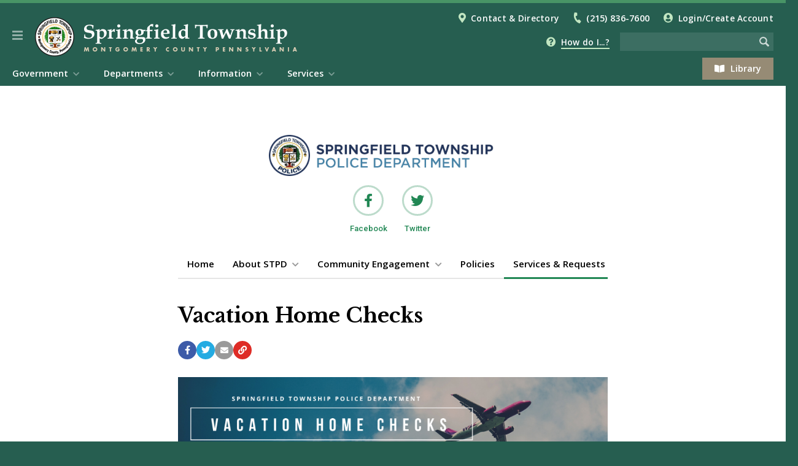

--- FILE ---
content_type: text/html; charset=utf-8
request_url: https://springfieldmontco.org/departments/police/services-requests/vacation-home-checks/
body_size: 19896
content:


<!DOCTYPE html>

<html lang="en">

	<head>

		<script async src="https://www.googletagmanager.com/gtag/js?id=UA-15872722-1"></script>
		<script>
		  window.dataLayer = window.dataLayer || [];
		  function gtag(){dataLayer.push(arguments);}
		  gtag('js', new Date());

		  gtag('config', 'UA-15872722-1');
		</script>

		<meta charset="utf-8" />
		<meta http-equiv="X-UA-Compatible" content="IE=edge,chrome=1" />
		<meta name="viewport" content="width=device-width, initial-scale=1.0" />


    


		<title>Vacation Home Checks | Springfield Township</title>
		<link rel="canonical" href="https://springfieldmontco.org/departments/police/services-requests/vacation-home-checks/" />


		<meta property="og:site_name" content="Springfield Township" />
		<meta name="application-name" content="Springfield Township" />

		<meta property="og:title" content="Vacation Home Checks" />
		<meta property="og:type" content="Website" />
		<meta property="og:url" content="https://springfieldmontco.org/departments/police/services-requests/vacation-home-checks/" />
		<meta property="og:locale" content="en_US" />

		<meta property="og:image" content="https://springfieldmontco.org/media/5744/police-banners-website-7.png" />
		<meta name="twitter:image" content="https://springfieldmontco.org/media/5744/police-banners-website-7.png?anchor=center&amp;mode=crop&amp;width=300&amp;height=300&amp;rnd=133307813170000000" />
		<meta name="twitter:card" content="summary" />

		<meta name="twitter:title" content="Vacation Home Checks" />
		<meta name="twitter:domain" content="https://springfieldmontco.org" />


		<link rel="shortcut icon" type="image/png" href="/images/favicons/favicon80.png">
		<link rel="apple-touch-icon" href="/images/favicons/favicon200.png" />
		<meta name="msapplication-square70x70logo" content="/images/favicons/favicon80.png" />
		<meta name="msapplication-square150x150logo" content="/images/favicons/favicon200.png" />

		<!-- CSS -->
		<!-- Font Awesome -->
		<link rel="stylesheet" type="text/css"  href="/inc/font-awesome/css/all.css" />
		<!-- Fancy Apps -->
		<link rel="stylesheet" type="text/css"  href="/inc/FancyBox/jquery.fancybox.min.css" />
		<!-- SnackBar -->
		<link rel="stylesheet" type="text/css" href="/inc/SnackBar/snackbar.css" />
		<!-- pickadate.js -->
		<link rel="stylesheet" type="text/css" href="/inc/pickadate.js/themes/default.css" />
		<link rel="stylesheet" type="text/css" href="/inc/pickadate.js/themes/default.date.css" />
		<link rel="stylesheet" type="text/css" href="/inc/pickadate.js/themes/default.time.css" />
		<!-- Fonts -->
		<link href="https://fonts.googleapis.com/css?family=Open+Sans:400italic,400,300,600,700" rel="stylesheet" />
        <link href="https://fonts.googleapis.com/css?family=Roboto:400,500,700" rel="stylesheet" />
		<link rel="preconnect" href="https://fonts.googleapis.com" />
		<link rel="preconnect" href="https://fonts.gstatic.com" crossorigin />
		<link href="https://fonts.googleapis.com/css2?family=Caveat:wght@600&display=swap" rel="stylesheet" />
		<!-- Fonts, Client -->
		<link href="https://fonts.googleapis.com/css?family=Libre+Baskerville:400,700&display=swap" rel="stylesheet">
		<!-- Design -->
		<link rel="stylesheet" type="text/css" href="/Css/v-639008012738080025/Main.css" />
		<link rel="stylesheet" type="text/css" href="/inc/Balloon.css" />





	</head>



	<body class="preload">



		<a href="#article" id="skip-nav" class="acc-tab">Skip to content</a>



		<div id="print-header" class="print-only">Springfield Township</div>

		




		


<div id="sticky-header" class="cf" tabindex="-1">
	<button class="nav-button" tabindex="0" role="button" aria-label="Navigation Button" aria-expanded="false" aria-controls="mobile-nav"><span></span></button>
	<a href="/" title="Back to the Home Page" id="sh-logo"></a>
		<form method="get" action="/search/"><input type="text" class="search-term" name="search" aria-label="Search the website" /><input type="image" src="/images/icons/search-white-75.png" class="search-button" aria-label="Begin Search" /></form>
</div>

<header id="header" class="cf">
	<div id="h-top">
		<div class="page">
			<button class="nav-button" tabindex="0" role="button" aria-label="Navigation Button" aria-expanded="false" aria-controls="mobile-nav"><span></span></button>
			<a href="/" title="Back to the Home Page" id="h-logo"></a>
				<a href="/search/" id="search-link" aria-label="Go to the search page"></a>
			<div id="t-links">			
						<i class="fas fa-map-marker-alt"></i><a href="/departments/contacts-directory/">Contact &amp; Directory</a>
							<i class="fas fa-phone"></i><a href="tel:2158367600" rel="nofollow">(215) 836-7600</a>
						
				


	<span id="login-status">
			<i class="fas fa-user-circle"></i><a href="/my-account/">Login/Create Account</a>
	</span>

			</div>
			<div id="t-featured">
<i class="fas fa-question-circle"></i><a href="/information/frequently-asked-questions/" id="how-link" data-modal="how" class="modal-link">How do I...?</a>						
			</div>
					<a id="t-button" href="/departments/free-library-of-springfield-township/" class="button"><i class="fas fa-book-open"></i>Library</a>
					<form method="get" action="/search/"><input type="text" class="search-term" name="search" aria-label="Search the website" /><input type="image" src="/images/icons/search-white-75.png" class="search-button" aria-label="Begin Search" /></form>

		</div>					
		<nav aria-label="Main Navigation" role="navigation">
			<div class="page">
					<ul>
			<li class="chevron-down">
				<a href="/government/" role="menuitem">Government</a>
					<div class="menu-pu">
							<a href="/government/board-of-commissioners/">Board of Commissioners</a>
							<a href="/government/advisory-boards-committees/">Advisory Boards &amp; Committees</a>
							<a href="/government/appointed-officials/">Appointed Officials</a>
							<a href="/government/meeting-agendas-minutes/">Meeting Agendas &amp; Minutes</a>
							<a href="/government/treasurer-tax-collector/">Treasurer &amp; Tax Collector</a>
							<a href="https://ecode360.com/SP0463?needHash=true">Township Code</a>
							<a href="/government/website-disclaimer/">Website Disclaimer</a>
							<a href="/government/site-map/">Site Map</a>
							<a href="/government/ward-map/">Ward Map</a>
					</div>
			</li>
			<li class="chevron-down on">
				<a href="/departments/" role="menuitem">Departments</a>
					<div class="menu-pu">
							<a href="/departments/administration/">Administration</a>
							<a href="/departments/building-zoning/">Building &amp; Zoning</a>
							<a href="/departments/finance-taxes/">Finance &amp; Taxes</a>
							<a href="/departments/fire-protection-ems/">Fire Protection &amp; EMS</a>
							<a href="/departments/free-library-of-springfield-township/">Free Library of Springfield Township</a>
							<a href="/departments/parks-recreation/">Parks &amp; Recreation</a>
							<a href="/departments/police/" class="on">Police</a>
							<a href="/departments/public-works/">Public Works</a>
					</div>
			</li>
			<li class="chevron-down">
				<a href="/information/" role="menuitem">Information</a>
					<div class="menu-pu">
							<a href="/information/bids-rfps/">Bids &amp; RFPs</a>
							<a href="/information/budget-information/">Budget Information</a>
							<a href="/information/contacts-directory/">Contacts &amp; Directory</a>
							<a href="/information/county-state-federal-officials/">County, State, &amp; Federal Officials</a>
							<a href="/information/emergency-preparedness-guides/">Emergency Preparedness Guides</a>
							<a href="/information/employment-opportunities/">Employment Opportunities</a>
							<a href="/information/frequently-asked-questions/">Frequently Asked Questions</a>
							<a href="/information/newsletters/">Newsletters</a>
							<a href="/information/renewable-springfield/">Renewable Springfield</a>
							<a href="/information/resident-education/">Resident Education</a>
							<a href="https://www.sdst.org/">Springfield Twp. School District</a>
							<a href="https://www.youtube.com/channel/UCsr-uJl_Rmdzh9a7tr8kHmA">Springfield Twp. Youtube</a>
							<a href="/information/tax-information/">Tax Information</a>
							<a href="/information/township-projects/">Township Projects</a>
							<a href="/information/trails-connectivity-plan/">Trails &amp; Connectivity Plan</a>
							<a href="/information/voting-polling-places/">Voting &amp; Polling Places</a>
							<a href="https://sprtwp.maps.arcgis.com/apps/webappviewer/index.html?id=9b97d65dd1c34048a982b2d4026bffdb">Zoning Map</a>
					</div>
			</li>
			<li class="chevron-down">
				<a href="/services/" role="menuitem">Services</a>
					<div class="menu-pu">
							<a href="/services/my-account/">My Account</a>
							<a href="https://www.springfieldmontco.org/my-account/my-notifications/">My Alerts &amp; Notifications</a>
							<a href="/services/building-permits/">Building Permits</a>
							<a href="/services/facility-rentals/">Facility Rentals</a>
							<a href="/services/fee-schedule/">Fee Schedule</a>
							<a href="/services/leaf-yard-waste/">Leaf &amp; Yard Waste</a>
							<a href="/services/library-services/">Library Services</a>
							<a href="/services/paying-taxes/">Paying Taxes</a>
							<a href="/services/record-requests/">Record Requests</a>
							<a href="https://springfieldmontco.recdesk.com/Community/Home">Recreation Programs</a>
							<a href="/services/request-for-services/">Request for Services</a>
							<a href="https://retrievr.com/location/montgomery-county-pa/">Retrievr</a>
							<a href="/services/trash-recycling/">Trash &amp; Recycling</a>
					</div>
			</li>
								<li><a href="/website/" class="quick-link">Home</a></li>
								<li><a href="/information/news-notifications/" class="quick-link">News</a></li>
								<li><a href="/services/calendar/" class="quick-link">Calendar</a></li>
								<li><a href="/government/meeting-agendas-minutes/" class="quick-link">Meetings</a></li>
								<li><a href="/permits/" class="quick-link">Permits</a></li>
								<li><a href="/services/documents-forms-permits/" class="quick-link">Documents</a></li>

					</ul>
			</div>
		</nav>
	</div>
</header>






	<div id="how" class="muni-modal">
		<div class="mm-header">How Do I...?<i class="fas fa-times icon modal-close"></i></div>
		<div class="mm-content">
			<div class="mm-menu">
				<ul class="mm-tabs">
							<li><a id="tab-9588">Animal Control</a></li>
							<li><a id="tab-1234">Apply</a></li>
							<li><a id="tab-2619">Building and Zoning</a></li>
							<li><a id="tab-1257">Contact</a></li>
							<li><a id="tab-1270">Find</a></li>
							<li><a id="tab-3369">Fire Protection</a></li>
							<li><a id="tab-2831">Library</a></li>
							<li><a id="tab-2334">Parks and Recreation</a></li>
							<li><a id="tab-1298">Pay or Rent</a></li>
							<li><a id="tab-2668">Police</a></li>
							<li><a id="tab-2318">Trash/Recycle</a></li>
				</ul>
			</div>
					<div class="mm-article" id="tab-9588-article">
						<ul>
								<li><a href="/information/frequently-asked-questions/article/?id=9589">How do I remove animals from my home or yard?</a></li>                    
								<li><a href="/information/frequently-asked-questions/article/?id=9590">How do I report a road killed dear?</a></li>                    
								<li><a href="/information/frequently-asked-questions/article/?id=9591">How do I dispose of a dead deer on my property?</a></li>                    
								<li><a href="/information/frequently-asked-questions/article/?id=9592">How do I dispose of a dead animal on my property?</a></li>                    
								<li><a href="/information/frequently-asked-questions/article/?id=9593">I noticed a fox near my property, what should I do?</a></li>                    
								<li><a href="/information/frequently-asked-questions/article/?id=9594">I found a baby deer without its mother. What do I do?</a></li>                    
								<li><a href="/information/frequently-asked-questions/article/?id=9595">I found someone&#39;s dog/cat. What do I do?</a></li>                    
								<li><a href="/information/frequently-asked-questions/article/?id=9596">I noticed rats on my property. How do I get rid of them?</a></li>                    
								<li><a href="/information/frequently-asked-questions/article/?id=9597">Can I feed geese and ducks in Township Parks?</a></li>                    
								<li><a href="/information/frequently-asked-questions/article/?id=9598">Do I need a dog license? How do I apply?</a></li>                    
								<li><a href="/information/frequently-asked-questions/article/?id=9743">Does Springfield have an animal control officer?</a></li>                    
						</ul>
					</div>
					<div class="mm-article" id="tab-1234-article">
						<ul>
								<li><a href="/information/frequently-asked-questions/article/?id=2178">Apply for a Building Permit</a></li>                    
								<li><a href="/information/frequently-asked-questions/article/?id=2302">Apply for an Electrical Permit</a></li>                    
								<li><a href="/information/frequently-asked-questions/article/?id=2314">Apply for a Plumbing Permit</a></li>                    
								<li><a href="/information/frequently-asked-questions/article/?id=2315">Apply for a Use &amp; Occupancy</a></li>                    
								<li><a href="/information/frequently-asked-questions/article/?id=2393">When do I need a permit?</a></li>                    
								<li><a href="/information/frequently-asked-questions/article/?id=2404">Where do I get a Business License/Mercantile License?</a></li>                    
								<li><a href="/information/frequently-asked-questions/article/?id=2405">Dog License</a></li>                    
								<li><a href="/information/frequently-asked-questions/article/?id=2439">Do I need a permit to conduct a garage or yard sale?</a></li>                    
								<li><a href="/information/frequently-asked-questions/article/?id=2440">Apply for a block party</a></li>                    
						</ul>
					</div>
					<div class="mm-article" id="tab-2619-article">
						<ul>
								<li><a href="/information/frequently-asked-questions/article/?id=2621">Application for a Building Permit</a></li>                    
								<li><a href="/information/frequently-asked-questions/article/?id=2625">Application for a Plumbing Permit</a></li>                    
								<li><a href="/information/frequently-asked-questions/article/?id=2643">Application for a Pool Pumping Permit</a></li>                    
								<li><a href="/information/frequently-asked-questions/article/?id=2623">Application for an Electrical Permit</a></li>                    
								<li><a href="/information/frequently-asked-questions/article/?id=2645">Application for a Statement of Certification (Real Estate Conveyance)</a></li>                    
								<li><a href="/information/frequently-asked-questions/article/?id=2657">Cooking Fire Suppression Permit</a></li>                    
								<li><a href="/information/frequently-asked-questions/article/?id=2655">Fee Schedule</a></li>                    
								<li><a href="/information/frequently-asked-questions/article/?id=2659">Fire Alarm Application</a></li>                    
								<li><a href="/information/frequently-asked-questions/article/?id=2661">Fire Suppression (Sprinkler) System Activation Permit</a></li>                    
								<li><a href="/information/frequently-asked-questions/article/?id=2666">How do I get my sidewalk inspected?</a></li>                    
								<li><a href="/information/frequently-asked-questions/article/?id=2667">How do I schedule an inspection?</a></li>                    
								<li><a href="/information/frequently-asked-questions/article/?id=2649">Petition and procedures to appear before the Zoning Hearing Board</a></li>                    
								<li><a href="/information/frequently-asked-questions/article/?id=2651">Portable Storage Unit Permit</a></li>                    
								<li><a href="/information/frequently-asked-questions/article/?id=2653">Repairable Vehicle Permit</a></li>                    
								<li><a href="/information/frequently-asked-questions/article/?id=2663">Storage Tank Application</a></li>                    
								<li><a href="/information/frequently-asked-questions/article/?id=2647">Subdivision and Land Development Application</a></li>                    
								<li><a href="/information/frequently-asked-questions/article/?id=2665">Tent Application</a></li>                    
								<li><a href="/information/frequently-asked-questions/article/?id=2669">What Township regulations should I be aware of before listing my home for sale?</a></li>                    
								<li><a href="/information/frequently-asked-questions/article/?id=2670">Do I need a permit to erect a fence, outdoor deck, shed or carport?</a></li>                    
						</ul>
					</div>
					<div class="mm-article" id="tab-1257-article">
						<ul>
								<li><a href="/information/frequently-asked-questions/article/?id=2386">How do I contact my Commissioner?</a></li>                    
								<li><a href="/information/frequently-asked-questions/article/?id=2388">How do I contact the Tax Collector?</a></li>                    
								<li><a href="/information/frequently-asked-questions/article/?id=2390">Local Fire Companies</a></li>                    
								<li><a href="/information/frequently-asked-questions/article/?id=2396">Let the Township know about a pothole?</a></li>                    
								<li><a href="/information/frequently-asked-questions/article/?id=2397">Inform the Township about street light outages?</a></li>                    
								<li><a href="/information/frequently-asked-questions/article/?id=2399">Sewer department?</a></li>                    
								<li><a href="/information/frequently-asked-questions/article/?id=2400">Water department?</a></li>                    
								<li><a href="/information/frequently-asked-questions/article/?id=2401">Gas/electric?</a></li>                    
								<li><a href="/information/frequently-asked-questions/article/?id=2871">NON-emergency police?</a></li>                    
								<li><a href="/information/frequently-asked-questions/article/?id=10760">How do I purchase a military banner?</a></li>                    
						</ul>
					</div>
					<div class="mm-article" id="tab-1270-article">
						<ul>
								<li><a href="/information/frequently-asked-questions/article/?id=2402">Do we have free mulch in our township?</a></li>                    
								<li><a href="/information/frequently-asked-questions/article/?id=2403">Where do I vote?</a></li>                    
								<li><a href="/information/frequently-asked-questions/article/?id=2870">How can I find out about upcoming construction and road paving/closures?</a></li>                    
								<li><a href="/information/frequently-asked-questions/article/?id=7892">How do I find the Student Snow Shovel Registry?</a></li>                    
						</ul>
					</div>
					<div class="mm-article" id="tab-3369-article">
						<ul>
								<li><a href="/information/frequently-asked-questions/article/?id=3379">Cooking Fire Suppression Permit</a></li>                    
								<li><a href="/information/frequently-asked-questions/article/?id=3375">Fire Alarm Application</a></li>                    
								<li><a href="/information/frequently-asked-questions/article/?id=3376">Fire Suppression (Sprinkler) System Activation Permit</a></li>                    
								<li><a href="/information/frequently-asked-questions/article/?id=3377">Storage Tank Application</a></li>                    
								<li><a href="/information/frequently-asked-questions/article/?id=3378">Tent Application</a></li>                    
								<li><a href="/information/frequently-asked-questions/article/?id=3374">Does Springfield Township have fire pit use guidelines?</a></li>                    
								<li><a href="/information/frequently-asked-questions/article/?id=3370">What kinds of fire extinguisher should I purchase for my home and where should it be located?</a></li>                    
								<li><a href="/information/frequently-asked-questions/article/?id=3371">Should I have a carbon monoxide detector in my home?</a></li>                    
								<li><a href="/information/frequently-asked-questions/article/?id=3372">How often should I replace my smoke detectors?</a></li>                    
								<li><a href="/information/frequently-asked-questions/article/?id=3373">The fire company recently responded to my home and I would like to make a donation to them. How can I do so?</a></li>                    
						</ul>
					</div>
					<div class="mm-article" id="tab-2831-article">
						<ul>
								<li><a href="/information/frequently-asked-questions/article/?id=2833">How do I sign up for a library card?</a></li>                    
								<li><a href="/information/frequently-asked-questions/article/?id=2834">How long can I keep the materials?</a></li>                    
								<li><a href="/information/frequently-asked-questions/article/?id=2835">How do I pay library fines?</a></li>                    
								<li><a href="/information/frequently-asked-questions/article/?id=2836">Where can I browse books online?</a></li>                    
								<li><a href="/information/frequently-asked-questions/article/?id=2838">How can I donate to the library?</a></li>                    
								<li><a href="/information/frequently-asked-questions/article/?id=2840">Can I borrow materials from the library if I do not live in Springfield Township?</a></li>                    
								<li><a href="/information/frequently-asked-questions/article/?id=3150">How do I check out museum passes?</a></li>                    
								<li><a href="/information/frequently-asked-questions/article/?id=3151">What kind of computer, printing, and photocopying services can I use?</a></li>                    
								<li><a href="/information/frequently-asked-questions/article/?id=3152">What are the library&#39;s hours?</a></li>                    
						</ul>
					</div>
					<div class="mm-article" id="tab-2334-article">
						<ul>
								<li><a href="/information/frequently-asked-questions/article/?id=6728">How can residents and non-residents register for Parks and Recreation programs and sport leagues?</a></li>                    
								<li><a href="/information/frequently-asked-questions/article/?id=6729">How do I find out about programs and stay informed?</a></li>                    
								<li><a href="/information/frequently-asked-questions/article/?id=6730">What township parks have playground facilities for children?</a></li>                    
								<li><a href="/information/frequently-asked-questions/article/?id=6731">Is ice skating permitted in any of the Springfield Township Parks?</a></li>                    
								<li><a href="/information/frequently-asked-questions/article/?id=6732">Is swimming permitted in any of the Springfield Township Parks?</a></li>                    
								<li><a href="/information/frequently-asked-questions/article/?id=6733">Is grilling permitted in any of the Springfield Township Parks?</a></li>                    
								<li><a href="/information/frequently-asked-questions/article/?id=6734">Are township parks available for birthday parties, wedding photos or special private events?</a></li>                    
								<li><a href="/information/frequently-asked-questions/article/?id=6735">How do I determine which services each park provides?</a></li>                    
								<li><a href="/information/frequently-asked-questions/article/?id=6736">How do I rent the Community Recreation Center?</a></li>                    
								<li><a href="/information/frequently-asked-questions/article/?id=2536">How do I rent an Athletic Field?</a></li>                    
								<li><a href="/information/frequently-asked-questions/article/?id=2385">How do I find Discount Tickets?</a></li>                    
								<li><a href="/information/frequently-asked-questions/article/?id=2369">How do I find Fishing in Springfield Township?</a></li>                    
								<li><a href="/information/frequently-asked-questions/article/?id=6737">Which clearances do I need to be a volunteer coach during a Parks and Recreation Program?</a></li>                    
						</ul>
					</div>
					<div class="mm-article" id="tab-1298-article">
						<ul>
								<li><a href="/information/frequently-asked-questions/article/?id=2316">Paying taxes</a></li>                    
								<li><a href="/information/frequently-asked-questions/article/?id=2408">Local Services Tax</a></li>                    
								<li><a href="/information/frequently-asked-questions/article/?id=2766">Does the Township have an Earned Income, Business Privilege, or Mercantile Tax?</a></li>                    
								<li><a href="/information/frequently-asked-questions/article/?id=7893">How do I rent the Community Recreation Center?</a></li>                    
								<li><a href="/information/frequently-asked-questions/article/?id=7894">Can I rent a Township Park for personal use?</a></li>                    
						</ul>
					</div>
					<div class="mm-article" id="tab-2668-article">
						<ul>
								<li><a href="/information/frequently-asked-questions/article/?id=3414">What is the procedure for registering your house/business alarm and is there any cost involved?</a></li>                    
								<li><a href="/information/frequently-asked-questions/article/?id=3415">Can the Police check my property while I am away on vacation?</a></li>                    
								<li><a href="/information/frequently-asked-questions/article/?id=3416">What is the procedure in obtaining a solicitor’s permit and what is the cost?</a></li>                    
								<li><a href="/information/frequently-asked-questions/article/?id=3417">I need a copy of a police report; how can I get a copy?</a></li>                    
								<li><a href="/information/frequently-asked-questions/article/?id=3418">I need a copy of my accident report; how can I get a copy and what is the cost?</a></li>                    
								<li><a href="/information/frequently-asked-questions/article/?id=3419">How do I get a No Soliciting sticker to place on my front door?</a></li>                    
								<li><a href="/information/frequently-asked-questions/article/?id=3420">Where do I pay a parking ticket/traffic citation?</a></li>                    
								<li><a href="/information/frequently-asked-questions/article/?id=3421">Does your township have fingerprinting services?</a></li>                    
								<li><a href="/information/frequently-asked-questions/article/?id=3422">What is the procedure for having a block party?</a></li>                    
								<li><a href="/information/frequently-asked-questions/article/?id=3423">What is the Security SafeWatch Camera Registration program?</a></li>                    
								<li><a href="/information/frequently-asked-questions/article/?id=7839">How can I dispose of expired/unused medication?</a></li>                    
						</ul>
					</div>
					<div class="mm-article" id="tab-2318-article">
						<ul>
								<li><a href="/information/frequently-asked-questions/article/?id=2841">Aerosols</a></li>                    
								<li><a href="/information/frequently-asked-questions/article/?id=2321">Appliances Containing Freon (i.e. refrigerators, air conditioners)</a></li>                    
								<li><a href="/information/frequently-asked-questions/article/?id=2320">Appliances Not Containing Freon (i.e. washers, dryers, etc.)</a></li>                    
								<li><a href="/information/frequently-asked-questions/article/?id=4343">Bamboo</a></li>                    
								<li><a href="/information/frequently-asked-questions/article/?id=2322">Batteries</a></li>                    
								<li><a href="/information/frequently-asked-questions/article/?id=2325">Books</a></li>                    
								<li><a href="/information/frequently-asked-questions/article/?id=2432">Carpet</a></li>                    
								<li><a href="/information/frequently-asked-questions/article/?id=2324">Dead Animals</a></li>                    
								<li><a href="/information/frequently-asked-questions/article/?id=2319">Electronics, TVs, Computers, etc.</a></li>                    
								<li><a href="/information/frequently-asked-questions/article/?id=2329">Hazardous Waste</a></li>                    
								<li><a href="/information/frequently-asked-questions/article/?id=2333">How Do I Get A New Trash/Recycle Bin?</a></li>                    
								<li><a href="/information/frequently-asked-questions/article/?id=3707">Lawn Mowers</a></li>                    
								<li><a href="/information/frequently-asked-questions/article/?id=2326">Light Bulbs</a></li>                    
								<li><a href="/information/frequently-asked-questions/article/?id=2330">Mattresses</a></li>                    
								<li><a href="/information/frequently-asked-questions/article/?id=2323">Medical Needles, Syringes, Sharps, Etc.</a></li>                    
								<li><a href="/information/frequently-asked-questions/article/?id=2327">Medication</a></li>                    
								<li><a href="/information/frequently-asked-questions/article/?id=2431">Paint</a></li>                    
								<li><a href="/information/frequently-asked-questions/article/?id=2328">Plastic Bags</a></li>                    
								<li><a href="/information/frequently-asked-questions/article/?id=7285">Sofa/furniture</a></li>                    
								<li><a href="/information/frequently-asked-questions/article/?id=2398">What happens on a holiday with trash/recycle?</a></li>                    
								<li><a href="/information/frequently-asked-questions/article/?id=2869">Do we have a dump site available for the public?</a></li>                    
						</ul>
					</div>
		</div>
		<div class="mm-footer"><a href="/information/frequently-asked-questions/" class="c-more-link">View all How do I...? questions and answers</a></div>
	</div>
 

        


<div id="sticky-menu" tabindex="-1" aria-label="Website Menu" class="is-modal">

<button id="sm-current-menu-item" class="acc-tab">Go to current menu item</button>		<div class="row nav">
			<nav role="navigation" aria-label="Website Navigation" id="mobile-nav">
				<ul class="sticky-nav" aria-label="Website Menu" role="menubar">
				<li class="section-more">
					<a href="/government/" role="menuitem" class="section-main">Government</a>
						<button class="sm-more" role="button" aria-label="View more Government menu items" aria-expanded="false"><i class="fas fa-chevron-right"></i></button>
							<ul class="" aria-label="Government" role="menu">
				<li class="section-more">
					<a href="/government/board-of-commissioners/" role="menuitem" class="section">Board of Commissioners</a>
						<button class="sm-more" role="button" aria-label="View more Board of Commissioners menu items" aria-expanded="false"><i class="fas fa-chevron-right"></i></button>
							<ul class="" aria-label="Board of Commissioners" role="menu">
				<li>
					<a href="/government/board-of-commissioners/ward-1-elizabeth-mcnamara/" role="menuitem" class="section">Ward 1 - Elizabeth McNamara</a>
					
				</li>
				<li>
					<a href="/government/board-of-commissioners/ward-2-susanna-ratsavong/" role="menuitem" class="section">Ward 2 - Susanna Ratsavong</a>
					
				</li>
				<li>
					<a href="/government/board-of-commissioners/ward-3-james-lee/" role="menuitem" class="section">Ward 3 - James Lee</a>
					
				</li>
				<li>
					<a href="/government/board-of-commissioners/ward-4-robert-c-goldberg/" role="menuitem" class="section">Ward 4 - Robert C. Goldberg</a>
					
				</li>
				<li>
					<a href="/government/board-of-commissioners/ward-5-edward-morris-esq/" role="menuitem" class="section">Ward 5 - Edward Morris, Esq.</a>
					
				</li>
				<li>
					<a href="/government/board-of-commissioners/ward-6-thaddeus-s-kirk/" role="menuitem" class="section">Ward 6 - Thaddeus S. Kirk</a>
					
				</li>
				<li>
					<a href="/government/board-of-commissioners/ward-7-brendan-may/" role="menuitem" class="section">Ward 7 - Brendan May</a>
					
				</li>
		</ul>

				</li>
				<li class="section-more">
					<a href="/government/advisory-boards-committees/" role="menuitem" class="section">Advisory Boards &amp; Committees</a>
						<button class="sm-more" role="button" aria-label="View more Advisory Boards &amp; Committees menu items" aria-expanded="false"><i class="fas fa-chevron-right"></i></button>
							<ul class="" aria-label="Advisory Boards &amp; Committees" role="menu">
				<li>
					<a href="/government/advisory-boards-committees/advisory-board-vacancies/" role="menuitem" class="section">Advisory Board Vacancies</a>
					
				</li>
				<li class="section-more">
					<a href="/government/advisory-boards-committees/emergency-services-board-stems/" role="menuitem" class="section">Emergency Services Board (STEMS)</a>
						<button class="sm-more" role="button" aria-label="View more Emergency Services Board (STEMS) menu items" aria-expanded="false"><i class="fas fa-chevron-right"></i></button>
							<ul class="" aria-label="Emergency Services Board (STEMS)" role="menu">
				<li>
					<a href="/government/advisory-boards-committees/emergency-services-board-stems/agendas-minutes/" role="menuitem" class="section">Agendas &amp; Minutes</a>
					
				</li>
		</ul>

				</li>
				<li class="section-more">
					<a href="/government/advisory-boards-committees/environmental-advisory-commission/" role="menuitem" class="section">Environmental Advisory Commission</a>
						<button class="sm-more" role="button" aria-label="View more Environmental Advisory Commission menu items" aria-expanded="false"><i class="fas fa-chevron-right"></i></button>
							<ul class="" aria-label="Environmental Advisory Commission" role="menu">
				<li>
					<a href="/government/advisory-boards-committees/environmental-advisory-commission/eac-minutes-and-agendas/" role="menuitem" class="section">EAC Minutes and Agendas</a>
					
				</li>
				<li class="section-more">
					<a href="/government/advisory-boards-committees/environmental-advisory-commission/no-mow-may-native-plants/" role="menuitem" class="section">No Mow May &amp; Native Plants</a>
						<button class="sm-more" role="button" aria-label="View more No Mow May &amp; Native Plants menu items" aria-expanded="false"><i class="fas fa-chevron-right"></i></button>
							<ul class="" aria-label="No Mow May &amp; Native Plants" role="menu">
				<li>
					<a href="/government/advisory-boards-committees/environmental-advisory-commission/no-mow-may-native-plants/no-mow-may-faqs/" role="menuitem" class="section">No Mow May FAQs</a>
					
				</li>
				<li>
					<a href="/government/advisory-boards-committees/environmental-advisory-commission/no-mow-may-native-plants/no-mow-may-sign-up/" role="menuitem" class="section">No Mow May Sign-up</a>
					
				</li>
		</ul>

				</li>
				<li>
					<a href="/government/advisory-boards-committees/environmental-advisory-commission/renewable-energyready-for-100/" role="menuitem" class="section">Renewable Energy/Ready for 100</a>
					
				</li>
				<li>
					<a href="/government/advisory-boards-committees/environmental-advisory-commission/springfield-birdtown/" role="menuitem" class="section">Springfield Birdtown</a>
					
				</li>
				<li>
					<a href="/government/advisory-boards-committees/environmental-advisory-commission/sustainable-springfield/" role="menuitem" class="section">Sustainable Springfield</a>
					
				</li>
				<li>
					<a href="/government/advisory-boards-committees/environmental-advisory-commission/water-quality-stormwater-management/" role="menuitem" class="section">Water Quality &amp; Stormwater Management</a>
					
				</li>
				<li>
					<a href="/government/advisory-boards-committees/environmental-advisory-commission/eac-educationdocuments/" role="menuitem" class="section">EAC Education/Documents</a>
					
				</li>
				<li>
					<a href="/government/advisory-boards-committees/environmental-advisory-commission/single-use-plastic-bag-ordinance/" role="menuitem" class="section">Single-Use Plastic Bag Ordinance</a>
					
				</li>
		</ul>

				</li>
				<li class="section-more">
					<a href="/government/advisory-boards-committees/historical-commission/" role="menuitem" class="section">Historical Commission</a>
						<button class="sm-more" role="button" aria-label="View more Historical Commission menu items" aria-expanded="false"><i class="fas fa-chevron-right"></i></button>
							<ul class="" aria-label="Historical Commission" role="menu">
				<li>
					<a href="/government/advisory-boards-committees/historical-commission/historical-agendas-minutes/" role="menuitem" class="section">Historical Agendas &amp; Minutes</a>
					
				</li>
				<li>
					<a href="http://www.springfieldhistory.org/" role="menuitem" class="section">Springfield Historical Society</a>
					
				</li>
		</ul>

				</li>
				<li class="section-more">
					<a href="/government/advisory-boards-committees/library-advisory-committee/" role="menuitem" class="section">Library Advisory Committee</a>
						<button class="sm-more" role="button" aria-label="View more Library Advisory Committee menu items" aria-expanded="false"><i class="fas fa-chevron-right"></i></button>
							<ul class="" aria-label="Library Advisory Committee" role="menu">
				<li>
					<a href="/government/advisory-boards-committees/library-advisory-committee/library-agendas-minutes/" role="menuitem" class="section">Library Agendas &amp; Minutes</a>
					
				</li>
				<li>
					<a href="/government/advisory-boards-committees/library-advisory-committee/library-homepage/" role="menuitem" class="section">Library Homepage</a>
					
				</li>
		</ul>

				</li>
				<li class="section-more">
					<a href="/government/advisory-boards-committees/parks-recreation-advisory-committee/" role="menuitem" class="section">Parks &amp; Recreation Advisory Committee</a>
						<button class="sm-more" role="button" aria-label="View more Parks &amp; Recreation Advisory Committee menu items" aria-expanded="false"><i class="fas fa-chevron-right"></i></button>
							<ul class="" aria-label="Parks &amp; Recreation Advisory Committee" role="menu">
				<li>
					<a href="/government/advisory-boards-committees/parks-recreation-advisory-committee/parks-and-rec-agendas-minutes/" role="menuitem" class="section">Parks and Rec. Agendas &amp; Minutes</a>
					
				</li>
				<li>
					<a href="/government/advisory-boards-committees/parks-recreation-advisory-committee/parks-and-rec-homepage/" role="menuitem" class="section">Parks and Rec. Homepage</a>
					
				</li>
				<li>
					<a href="https://springfieldmontco.recdesk.com/Community/Home" role="menuitem" class="section">RecDesk Registration</a>
					
				</li>
				<li>
					<a href="/government/advisory-boards-committees/parks-recreation-advisory-committee/township-parks/" role="menuitem" class="section">Township Parks</a>
					
				</li>
		</ul>

				</li>
				<li class="section-more">
					<a href="/government/advisory-boards-committees/planning-commission/" role="menuitem" class="section">Planning Commission</a>
						<button class="sm-more" role="button" aria-label="View more Planning Commission menu items" aria-expanded="false"><i class="fas fa-chevron-right"></i></button>
							<ul class="" aria-label="Planning Commission" role="menu">
				<li>
					<a href="/government/advisory-boards-committees/planning-commission/planning-agendas-minutes/" role="menuitem" class="section">Planning Agendas &amp; Minutes</a>
					
				</li>
				<li>
					<a href="/government/advisory-boards-committees/planning-commission/township-plans/" role="menuitem" class="section">Township Plans</a>
					
				</li>
		</ul>

				</li>
				<li>
					<a href="/government/advisory-boards-committees/police-civil-service-commission/" role="menuitem" class="section">Police Civil Service Commission</a>
					
				</li>
				<li class="section-more">
					<a href="/government/advisory-boards-committees/recreation-center-advisory-committee/" role="menuitem" class="section">Recreation Center Advisory Committee</a>
						<button class="sm-more" role="button" aria-label="View more Recreation Center Advisory Committee menu items" aria-expanded="false"><i class="fas fa-chevron-right"></i></button>
							<ul class="" aria-label="Recreation Center Advisory Committee" role="menu">
				<li>
					<a href="/government/advisory-boards-committees/recreation-center-advisory-committee/agendas-minutes/" role="menuitem" class="section">Agendas &amp; Minutes</a>
					
				</li>
		</ul>

				</li>
				<li class="section-more">
					<a href="/government/advisory-boards-committees/shade-tree-commission/" role="menuitem" class="section">Shade Tree Commission</a>
						<button class="sm-more" role="button" aria-label="View more Shade Tree Commission menu items" aria-expanded="false"><i class="fas fa-chevron-right"></i></button>
							<ul class="" aria-label="Shade Tree Commission" role="menu">
				<li>
					<a href="/government/advisory-boards-committees/shade-tree-commission/shade-tree-agendas-minutes/" role="menuitem" class="section">Shade Tree Agendas &amp; Minutes</a>
					
				</li>
				<li>
					<a href="/government/advisory-boards-committees/shade-tree-commission/arbor-day-celebration/" role="menuitem" class="section">Arbor Day Celebration</a>
					
				</li>
				<li>
					<a href="/government/advisory-boards-committees/shade-tree-commission/tree-donation-program/" role="menuitem" class="section">Tree Donation Program</a>
					
				</li>
		</ul>

				</li>
				<li class="section-more">
					<a href="/government/advisory-boards-committees/walnut-avenue-master-plan-steering-committee/" role="menuitem" class="section">Walnut Avenue Master Plan Steering Committee</a>
						<button class="sm-more" role="button" aria-label="View more Walnut Avenue Master Plan Steering Committee menu items" aria-expanded="false"><i class="fas fa-chevron-right"></i></button>
							<ul class="" aria-label="Walnut Avenue Master Plan Steering Committee" role="menu">
				<li>
					<a href="/government/advisory-boards-committees/walnut-avenue-master-plan-steering-committee/agendas-minutes/" role="menuitem" class="section">Agendas &amp; Minutes</a>
					
				</li>
		</ul>

				</li>
				<li class="section-more">
					<a href="/government/advisory-boards-committees/zoning-hearing-board/" role="menuitem" class="section">Zoning Hearing Board</a>
						<button class="sm-more" role="button" aria-label="View more Zoning Hearing Board menu items" aria-expanded="false"><i class="fas fa-chevron-right"></i></button>
							<ul class="" aria-label="Zoning Hearing Board" role="menu">
				<li>
					<a href="/government/advisory-boards-committees/zoning-hearing-board/zoning-agendas-minutes/" role="menuitem" class="section">Zoning Agendas &amp; Minutes</a>
					
				</li>
		</ul>

				</li>
		</ul>

				</li>
				<li>
					<a href="/government/appointed-officials/" role="menuitem" class="section">Appointed Officials</a>
					
				</li>
				<li>
					<a href="/government/meeting-agendas-minutes/" role="menuitem" class="section">Meeting Agendas &amp; Minutes</a>
					
				</li>
				<li>
					<a href="/government/treasurer-tax-collector/" role="menuitem" class="section">Treasurer &amp; Tax Collector</a>
					
				</li>
				<li>
					<a href="https://ecode360.com/SP0463?needHash=true" role="menuitem" class="section">Township Code</a>
					
				</li>
				<li>
					<a href="/government/website-disclaimer/" role="menuitem" class="section">Website Disclaimer</a>
					
				</li>
				<li>
					<a href="/government/site-map/" role="menuitem" class="section">Site Map</a>
					
				</li>
				<li>
					<a href="/government/ward-map/" role="menuitem" class="section">Ward Map</a>
					
				</li>
		</ul>

				</li>
				<li class="section-more">
					<a href="/departments/" role="menuitem" class="section-main">Departments</a>
						<button class="sm-more" role="button" aria-label="View more Departments menu items" aria-expanded="false"><i class="fas fa-chevron-right"></i></button>
							<ul class="" aria-label="Departments" role="menu">
				<li class="section-more">
					<a href="/departments/administration/" role="menuitem" class="section">Administration</a>
						<button class="sm-more" role="button" aria-label="View more Administration menu items" aria-expanded="false"><i class="fas fa-chevron-right"></i></button>
							<ul class="" aria-label="Administration" role="menu">
				<li>
					<a href="/departments/administration/advisory-boards/" role="menuitem" class="section">Advisory Boards</a>
					
				</li>
				<li>
					<a href="/departments/administration/agendas-minutes/" role="menuitem" class="section">Agendas &amp; Minutes</a>
					
				</li>
				<li>
					<a href="/departments/administration/bids-rfps/" role="menuitem" class="section">Bids &amp; RFPs</a>
					
				</li>
				<li>
					<a href="/departments/administration/board-of-commissioners/" role="menuitem" class="section">Board of Commissioners</a>
					
				</li>
				<li>
					<a href="/departments/administration/employment-opportunities/" role="menuitem" class="section">Employment Opportunities</a>
					
				</li>
				<li>
					<a href="/departments/administration/ordinances/" role="menuitem" class="section">Ordinances</a>
					
				</li>
				<li>
					<a href="/departments/administration/record-requests/" role="menuitem" class="section">Record Requests</a>
					
				</li>
				<li>
					<a href="/departments/administration/staff-directory/" role="menuitem" class="section">Staff Directory</a>
					
				</li>
		</ul>

				</li>
				<li class="section-more">
					<a href="/departments/building-zoning/" role="menuitem" class="section">Building &amp; Zoning</a>
						<button class="sm-more" role="button" aria-label="View more Building &amp; Zoning menu items" aria-expanded="false"><i class="fas fa-chevron-right"></i></button>
							<ul class="" aria-label="Building &amp; Zoning" role="menu">
				<li>
					<a href="/departments/building-zoning/building-permits-inspections/" role="menuitem" class="section">Building Permits &amp; Inspections</a>
					
				</li>
				<li class="section-more">
					<a href="/departments/building-zoning/planning-zoning/" role="menuitem" class="section">Planning &amp; Zoning</a>
						<button class="sm-more" role="button" aria-label="View more Planning &amp; Zoning menu items" aria-expanded="false"><i class="fas fa-chevron-right"></i></button>
							<ul class="" aria-label="Planning &amp; Zoning" role="menu">
				<li>
					<a href="/departments/building-zoning/planning-zoning/plans-studies/" role="menuitem" class="section">Plans &amp; Studies</a>
					
				</li>
				<li>
					<a href="/departments/building-zoning/planning-zoning/historical-commission/" role="menuitem" class="section">Historical Commission</a>
					
				</li>
				<li>
					<a href="/departments/building-zoning/planning-zoning/floodplain-information/" role="menuitem" class="section">Floodplain Information</a>
					
				</li>
				<li>
					<a href="/departments/building-zoning/planning-zoning/planning-commission/" role="menuitem" class="section">Planning Commission</a>
					
				</li>
				<li>
					<a href="/departments/building-zoning/planning-zoning/zoning-hearing-board/" role="menuitem" class="section">Zoning Hearing Board</a>
					
				</li>
		</ul>

				</li>
				<li>
					<a href="https://sprtwp.maps.arcgis.com/apps/webappviewer/index.html?id=9b97d65dd1c34048a982b2d4026bffdb" role="menuitem" class="section">Zoning Map</a>
					
				</li>
				<li>
					<a href="https://ecode360.com/SP0463?needHash=true" role="menuitem" class="section">Township Code</a>
					
				</li>
				<li>
					<a href="/departments/building-zoning/property-maintenance/" role="menuitem" class="section">Property Maintenance</a>
					
				</li>
				<li>
					<a href="/departments/building-zoning/sewer-related-rules-regulations/" role="menuitem" class="section">Sewer-related Rules &amp; Regulations</a>
					
				</li>
				<li>
					<a href="https://www.springfieldmontco.org/information/frequently-asked-questions/category/?cat=2619" role="menuitem" class="section">Frequently Asked Questions</a>
					
				</li>
		</ul>

				</li>
				<li class="section-more">
					<a href="/departments/finance-taxes/" role="menuitem" class="section">Finance &amp; Taxes</a>
						<button class="sm-more" role="button" aria-label="View more Finance &amp; Taxes menu items" aria-expanded="false"><i class="fas fa-chevron-right"></i></button>
							<ul class="" aria-label="Finance &amp; Taxes" role="menu">
				<li>
					<a href="/departments/finance-taxes/budgets-financial-reports/" role="menuitem" class="section">Budgets &amp; Financial Reports</a>
					
				</li>
				<li>
					<a href="/departments/finance-taxes/fee-schedule/" role="menuitem" class="section">Fee Schedule</a>
					
				</li>
				<li class="section-more">
					<a href="/departments/finance-taxes/tax-information/" role="menuitem" class="section">Tax Information</a>
						<button class="sm-more" role="button" aria-label="View more Tax Information menu items" aria-expanded="false"><i class="fas fa-chevron-right"></i></button>
							<ul class="" aria-label="Tax Information" role="menu">
				<li>
					<a href="/departments/finance-taxes/tax-information/real-estate-tax/" role="menuitem" class="section">Real Estate Tax</a>
					
				</li>
				<li>
					<a href="/departments/finance-taxes/tax-information/earned-income-tax/" role="menuitem" class="section">Earned Income Tax</a>
					
				</li>
				<li>
					<a href="/departments/finance-taxes/tax-information/business-privilegemercantile-tax/" role="menuitem" class="section">Business Privilege/Mercantile Tax</a>
					
				</li>
				<li>
					<a href="/departments/finance-taxes/tax-information/local-services-tax/" role="menuitem" class="section">Local Services Tax</a>
					
				</li>
		</ul>

				</li>
				<li>
					<a href="/departments/finance-taxes/sewer-service-billing/" role="menuitem" class="section">Sewer Service &amp; Billing</a>
					
				</li>
		</ul>

				</li>
				<li class="section-more">
					<a href="/departments/fire-protection-ems/" role="menuitem" class="section">Fire Protection &amp; EMS</a>
						<button class="sm-more" role="button" aria-label="View more Fire Protection &amp; EMS menu items" aria-expanded="false"><i class="fas fa-chevron-right"></i></button>
							<ul class="" aria-label="Fire Protection &amp; EMS" role="menu">
				<li>
					<a href="https://www.springfieldmontco.org/information/frequently-asked-questions/category/?cat=3369" role="menuitem" class="section">Fire FAQs</a>
					
				</li>
				<li>
					<a href="/departments/fire-protection-ems/smoke-detectors/" role="menuitem" class="section">Smoke Detectors</a>
					
				</li>
				<li>
					<a href="/departments/fire-protection-ems/fire-permits-inspections/" role="menuitem" class="section">Fire Permits &amp; Inspections</a>
					
				</li>
				<li>
					<a href="/departments/fire-protection-ems/volunteer-fire-companies/" role="menuitem" class="section">Volunteer Fire Companies</a>
					
				</li>
				<li>
					<a href="/departments/fire-protection-ems/ambler-ambulance/" role="menuitem" class="section">Ambler Ambulance</a>
					
				</li>
		</ul>

				</li>
				<li class="section-more">
					<a href="/departments/free-library-of-springfield-township/" role="menuitem" class="section">Free Library of Springfield Township</a>
						<button class="sm-more" role="button" aria-label="View more Free Library of Springfield Township menu items" aria-expanded="false"><i class="fas fa-chevron-right"></i></button>
							<ul class="" aria-label="Free Library of Springfield Township" role="menu">
				<li class="section-more">
					<a href="/departments/free-library-of-springfield-township/about-us/" role="menuitem" class="section">About Us</a>
						<button class="sm-more" role="button" aria-label="View more About Us menu items" aria-expanded="false"><i class="fas fa-chevron-right"></i></button>
							<ul class="" aria-label="About Us" role="menu">
				<li>
					<a href="/departments/free-library-of-springfield-township/about-us/holiday-hours-closures/" role="menuitem" class="section">Holiday Hours &amp; Closures</a>
					
				</li>
				<li>
					<a href="/departments/free-library-of-springfield-township/about-us/summer-hours/" role="menuitem" class="section">Summer Hours</a>
					
				</li>
				<li>
					<a href="https://www.friendsofflst.org/" role="menuitem" class="section">Support the Library</a>
					
				</li>
				<li>
					<a href="/departments/free-library-of-springfield-township/about-us/contact-information/" role="menuitem" class="section">Contact Information</a>
					
				</li>
		</ul>

				</li>
				<li class="section-more">
					<a href="/departments/free-library-of-springfield-township/using-the-library/" role="menuitem" class="section">Using the Library</a>
						<button class="sm-more" role="button" aria-label="View more Using the Library menu items" aria-expanded="false"><i class="fas fa-chevron-right"></i></button>
							<ul class="" aria-label="Using the Library" role="menu">
				<li>
					<a href="/departments/free-library-of-springfield-township/using-the-library/get-a-card/" role="menuitem" class="section">Get a Card</a>
					
				</li>
				<li>
					<a href="https://mclinc.polarislibrary.com/polaris/default.aspx?ctx=11.1033.0.0.1" role="menuitem" class="section">Search the Catalog</a>
					
				</li>
				<li>
					<a href="https://mclinc.polarislibrary.com/polaris/logon.aspx?ctx=11.1033.0.0.1&amp;Header=1" role="menuitem" class="section">Manage Your Account</a>
					
				</li>
				<li>
					<a href="/departments/free-library-of-springfield-township/using-the-library/find-e-books-audiobooks-and-more/" role="menuitem" class="section">Find E-Books, Audiobooks and More</a>
					
				</li>
				<li>
					<a href="/departments/free-library-of-springfield-township/using-the-library/museum-passes/" role="menuitem" class="section">Museum Passes</a>
					
				</li>
				<li>
					<a href="/departments/free-library-of-springfield-township/using-the-library/wifi-and-computer-access/" role="menuitem" class="section">WiFi and Computer Access</a>
					
				</li>
				<li>
					<a href="/departments/free-library-of-springfield-township/using-the-library/additional-services/" role="menuitem" class="section">Additional Services</a>
					
				</li>
				<li>
					<a href="/departments/free-library-of-springfield-township/using-the-library/library-events-and-classes/" role="menuitem" class="section">Library Events and Classes</a>
					
				</li>
		</ul>

				</li>
				<li class="section-more">
					<a href="/departments/free-library-of-springfield-township/kids/" role="menuitem" class="section">Kids</a>
						<button class="sm-more" role="button" aria-label="View more Kids menu items" aria-expanded="false"><i class="fas fa-chevron-right"></i></button>
							<ul class="" aria-label="Kids" role="menu">
				<li>
					<a href="/departments/free-library-of-springfield-township/kids/events-and-classes-for-kids/" role="menuitem" class="section">Events and Classes for Kids</a>
					
				</li>
				<li>
					<a href="/departments/free-library-of-springfield-township/kids/book-recommendations-for-kids/" role="menuitem" class="section">Book Recommendations for Kids</a>
					
				</li>
				<li>
					<a href="/departments/free-library-of-springfield-township/kids/homework-help/" role="menuitem" class="section">Homework Help</a>
					
				</li>
				<li>
					<a href="/departments/free-library-of-springfield-township/kids/e-resources-for-kids/" role="menuitem" class="section">E-Resources for Kids</a>
					
				</li>
		</ul>

				</li>
				<li class="section-more">
					<a href="/departments/free-library-of-springfield-township/teens/" role="menuitem" class="section">Teens</a>
						<button class="sm-more" role="button" aria-label="View more Teens menu items" aria-expanded="false"><i class="fas fa-chevron-right"></i></button>
							<ul class="" aria-label="Teens" role="menu">
				<li>
					<a href="/departments/free-library-of-springfield-township/teens/events-and-classes-for-teens/" role="menuitem" class="section">Events and Classes for Teens</a>
					
				</li>
				<li>
					<a href="/departments/free-library-of-springfield-township/teens/book-recommendations-for-teens/" role="menuitem" class="section">Book Recommendations for Teens</a>
					
				</li>
				<li>
					<a href="/departments/free-library-of-springfield-township/teens/research-and-e-resources-for-teens/" role="menuitem" class="section">Research and E-Resources for Teens</a>
					
				</li>
		</ul>

				</li>
				<li class="section-more">
					<a href="/departments/free-library-of-springfield-township/adults/" role="menuitem" class="section">Adults</a>
						<button class="sm-more" role="button" aria-label="View more Adults menu items" aria-expanded="false"><i class="fas fa-chevron-right"></i></button>
							<ul class="" aria-label="Adults" role="menu">
				<li>
					<a href="/departments/free-library-of-springfield-township/adults/events-and-classes-for-adults/" role="menuitem" class="section">Events and Classes for Adults</a>
					
				</li>
				<li>
					<a href="/departments/free-library-of-springfield-township/adults/find-e-books-audiobooks-and-more/" role="menuitem" class="section">Find E-Books, Audiobooks and More</a>
					
				</li>
				<li>
					<a href="/departments/free-library-of-springfield-township/adults/book-recommendations/" role="menuitem" class="section">Book Recommendations</a>
					
				</li>
		</ul>

				</li>
				<li class="section-more">
					<a href="/departments/free-library-of-springfield-township/e-resources/" role="menuitem" class="section">E-Resources</a>
						<button class="sm-more" role="button" aria-label="View more E-Resources menu items" aria-expanded="false"><i class="fas fa-chevron-right"></i></button>
							<ul class="" aria-label="E-Resources" role="menu">
				<li>
					<a href="/departments/free-library-of-springfield-township/e-resources/find-e-books-audiobooks-more/" role="menuitem" class="section">Find E-books, Audiobooks, &amp; More</a>
					
				</li>
				<li>
					<a href="/departments/free-library-of-springfield-township/e-resources/language-learning/" role="menuitem" class="section">Language Learning</a>
					
				</li>
				<li>
					<a href="/departments/free-library-of-springfield-township/e-resources/genealogy-research/" role="menuitem" class="section">Genealogy Research</a>
					
				</li>
				<li>
					<a href="/departments/free-library-of-springfield-township/e-resources/digitalonline-news/" role="menuitem" class="section">Digital/Online News</a>
					
				</li>
				<li>
					<a href="/departments/free-library-of-springfield-township/e-resources/e-resources-for-families/" role="menuitem" class="section">E-Resources for Families</a>
					
				</li>
				<li>
					<a href="/departments/free-library-of-springfield-township/e-resources/jobcareer-resources/" role="menuitem" class="section">Job/Career Resources</a>
					
				</li>
				<li>
					<a href="/departments/free-library-of-springfield-township/e-resources/power-library/" role="menuitem" class="section">Power Library</a>
					
				</li>
		</ul>

				</li>
				<li>
					<a href="/departments/free-library-of-springfield-township/calendar/" role="menuitem" class="section">Calendar</a>
					
				</li>
				<li>
					<a href="https://www.friendsofflst.org/" role="menuitem" class="section">Support the Friends of the Library</a>
					
				</li>
		</ul>

				</li>
				<li class="section-more">
					<a href="/departments/parks-recreation/" role="menuitem" class="section">Parks &amp; Recreation</a>
						<button class="sm-more" role="button" aria-label="View more Parks &amp; Recreation menu items" aria-expanded="false"><i class="fas fa-chevron-right"></i></button>
							<ul class="" aria-label="Parks &amp; Recreation" role="menu">
				<li>
					<a href="/departments/parks-recreation/registration-and-policies/" role="menuitem" class="section">Registration and Policies</a>
					
				</li>
				<li>
					<a href="/departments/parks-recreation/programs-and-events/" role="menuitem" class="section">Programs and Events</a>
					
				</li>
				<li>
					<a href="https://springfieldmontco.recdesk.com/Community/Home" role="menuitem" class="section">RecDesk Registration</a>
					
				</li>
				<li>
					<a href="/departments/parks-recreation/project-proposals/" role="menuitem" class="section">Project Proposals</a>
					
				</li>
				<li>
					<a href="/departments/parks-recreation/sport-leagues-community-organizations/" role="menuitem" class="section">Sport Leagues &amp; Community Organizations</a>
					
				</li>
				<li>
					<a href="/departments/parks-recreation/parks-facilities/" role="menuitem" class="section">Parks &amp; Facilities</a>
					
				</li>
				<li>
					<a href="/departments/parks-recreation/fishing-policies/" role="menuitem" class="section">Fishing Policies</a>
					
				</li>
				<li>
					<a href="/departments/parks-recreation/rentals-permits/" role="menuitem" class="section">Rentals &amp; Permits</a>
					
				</li>
				<li>
					<a href="/departments/parks-recreation/memorial-bench-donation/" role="menuitem" class="section">Memorial Bench Donation</a>
					
				</li>
				<li>
					<a href="/departments/parks-recreation/sponsorship-and-donations/" role="menuitem" class="section">Sponsorship and Donations</a>
					
				</li>
				<li>
					<a href="/departments/parks-recreation/parks-recreation-advisory-board/" role="menuitem" class="section">Parks &amp; Recreation Advisory Board</a>
					
				</li>
				<li>
					<a href="/departments/parks-recreation/recreation-center-advisory-committee/" role="menuitem" class="section">Recreation Center Advisory Committee</a>
					
				</li>
				<li>
					<a href="https://www.facebook.com/springfieldmontcoparksandrec/?view_public_for=695109597614587" role="menuitem" class="section">Parks and Recreation Facebook</a>
					
				</li>
				<li>
					<a href="https://lp.constantcontactpages.com/sl/pHAHvOh/springfieldpr" role="menuitem" class="section">E-Newsletter Sign-up</a>
					
				</li>
		</ul>

				</li>
				<li class="section-more">
					<a href="/departments/police/" role="menuitem" class="section">Police</a>
						<button class="sm-more" role="button" aria-label="View more Police menu items" aria-expanded="false"><i class="fas fa-chevron-right"></i></button>
							<ul class="" aria-label="Police" role="menu">
				<li class="section-more">
					<a href="/departments/police/about-stpd/" role="menuitem" class="section">About STPD</a>
						<button class="sm-more" role="button" aria-label="View more About STPD menu items" aria-expanded="false"><i class="fas fa-chevron-right"></i></button>
							<ul class="" aria-label="About STPD" role="menu">
				<li>
					<a href="/departments/police/about-stpd/stpd-units-officers/" role="menuitem" class="section">STPD Units &amp; Officers</a>
					
				</li>
		</ul>

				</li>
				<li class="section-more">
					<a href="/departments/police/community-engagement/" role="menuitem" class="section">Community Engagement</a>
						<button class="sm-more" role="button" aria-label="View more Community Engagement menu items" aria-expanded="false"><i class="fas fa-chevron-right"></i></button>
							<ul class="" aria-label="Community Engagement" role="menu">
				<li>
					<a href="/departments/police/community-engagement/drug-take-back-initiative/" role="menuitem" class="section">Drug Take-Back Initiative</a>
					
				</li>
				<li>
					<a href="/departments/police/community-engagement/national-night-out/" role="menuitem" class="section">National Night Out</a>
					
				</li>
				<li>
					<a href="/departments/police/community-engagement/coffee-with-a-cop/" role="menuitem" class="section">Coffee with a Cop</a>
					
				</li>
		</ul>

				</li>
				<li>
					<a href="/departments/police/policies/" role="menuitem" class="section">Policies</a>
					
				</li>
				<li class="section-more">
					<a href="/departments/police/services-requests/" role="menuitem" class="section">Services &amp; Requests</a>
						<button class="sm-more" role="button" aria-label="View more Services &amp; Requests menu items" aria-expanded="false"><i class="fas fa-chevron-right"></i></button>
							<ul class="" aria-label="Services &amp; Requests" role="menu">
				<li>
					<a href="/departments/police/services-requests/civilian-fingerprinting/" role="menuitem" class="section">Civilian Fingerprinting</a>
					
				</li>
				<li>
					<a href="/departments/police/services-requests/citizen-crime-mapping-portal/" role="menuitem" class="section">Citizen Crime Mapping Portal</a>
					
				</li>
				<li>
					<a href="/departments/police/services-requests/e-commerce-internet-purchase-location/" role="menuitem" class="section">E-Commerce / Internet Purchase Location</a>
					
				</li>
				<li>
					<a href="/departments/police/services-requests/safewatch-security-camera-registration/" role="menuitem" class="section">SafeWatch Security Camera Registration</a>
					
				</li>
				<li>
					<a href="/departments/police/services-requests/special-needs-registry-take-me-home/" role="menuitem" class="section">Special Needs Registry / Take Me Home</a>
					
				</li>
				<li>
					<a href="/departments/police/services-requests/vacation-home-checks/" role="menuitem" class="section sm-nav-current">Vacation Home Checks</a>
					
				</li>
				<li>
					<a href="/departments/police/services-requests/weekly-police-blotter/" role="menuitem" class="section">Weekly Police Blotter</a>
					
				</li>
		</ul>

				</li>
				<li>
					<a href="/departments/police/submit-anonymous-tip/" role="menuitem" class="section">Submit Anonymous Tip</a>
					
				</li>
				<li class="section-more">
					<a href="/departments/police/contact-us/" role="menuitem" class="section">Contact Us</a>
						<button class="sm-more" role="button" aria-label="View more Contact Us menu items" aria-expanded="false"><i class="fas fa-chevron-right"></i></button>
							<ul class="" aria-label="Contact Us" role="menu">
				<li>
					<a href="/departments/police/contact-us/anonymous-crime-tips/" role="menuitem" class="section">Anonymous Crime Tips</a>
					
				</li>
				<li>
					<a href="/departments/police/contact-us/commend-an-officer/" role="menuitem" class="section">Commend an Officer</a>
					
				</li>
				<li>
					<a href="/departments/police/contact-us/complaint-form/" role="menuitem" class="section">Complaint Form</a>
					
				</li>
		</ul>

				</li>
		</ul>

				</li>
				<li class="section-more">
					<a href="/departments/public-works/" role="menuitem" class="section">Public Works</a>
						<button class="sm-more" role="button" aria-label="View more Public Works menu items" aria-expanded="false"><i class="fas fa-chevron-right"></i></button>
							<ul class="" aria-label="Public Works" role="menu">
				<li>
					<a href="/departments/public-works/leaf-yard-waste/" role="menuitem" class="section">Leaf &amp; Yard Waste</a>
					
				</li>
				<li>
					<a href="/departments/public-works/military-banners/" role="menuitem" class="section">Military Banners</a>
					
				</li>
				<li>
					<a href="/departments/public-works/sewer-service-billing/" role="menuitem" class="section">Sewer Service &amp; Billing</a>
					
				</li>
				<li>
					<a href="/departments/public-works/streets-highways/" role="menuitem" class="section">Streets &amp; Highways</a>
					
				</li>
				<li>
					<a href="/departments/public-works/snow-removal/" role="menuitem" class="section">Snow Removal</a>
					
				</li>
				<li>
					<a href="/departments/public-works/stormwater/" role="menuitem" class="section">Stormwater</a>
					
				</li>
				<li class="section-more">
					<a href="/departments/public-works/trash-recycling/" role="menuitem" class="section">Trash &amp; Recycling</a>
						<button class="sm-more" role="button" aria-label="View more Trash &amp; Recycling menu items" aria-expanded="false"><i class="fas fa-chevron-right"></i></button>
							<ul class="" aria-label="Trash &amp; Recycling" role="menu">
				<li>
					<a href="/departments/public-works/trash-recycling/trash-recycling-collection-schedule/" role="menuitem" class="section">Trash &amp; Recycling Collection Schedule</a>
					
				</li>
				<li>
					<a href="/departments/public-works/trash-recycling/residential-recycling/" role="menuitem" class="section">Residential Recycling</a>
					
				</li>
				<li>
					<a href="/departments/public-works/trash-recycling/electronic-waste/" role="menuitem" class="section">Electronic Waste</a>
					
				</li>
				<li>
					<a href="/departments/public-works/trash-recycling/commercial-refuse-recycling/" role="menuitem" class="section">Commercial Refuse &amp; Recycling</a>
					
				</li>
				<li>
					<a href="/departments/public-works/trash-recycling/other-recycling-programs/" role="menuitem" class="section">Other Recycling Programs</a>
					
				</li>
		</ul>

				</li>
				<li>
					<a href="/departments/public-works/utility-providers/" role="menuitem" class="section">Utility Providers</a>
					
				</li>
		</ul>

				</li>
		</ul>

				</li>
				<li class="section-more">
					<a href="/information/" role="menuitem" class="section-main">Information</a>
						<button class="sm-more" role="button" aria-label="View more Information menu items" aria-expanded="false"><i class="fas fa-chevron-right"></i></button>
							<ul class="" aria-label="Information" role="menu">
				<li>
					<a href="/information/bids-rfps/" role="menuitem" class="section">Bids &amp; RFPs</a>
					
				</li>
				<li>
					<a href="/information/budget-information/" role="menuitem" class="section">Budget Information</a>
					
				</li>
				<li>
					<a href="/information/contacts-directory/" role="menuitem" class="section">Contacts &amp; Directory</a>
					
				</li>
				<li>
					<a href="/information/county-state-federal-officials/" role="menuitem" class="section">County, State, &amp; Federal Officials</a>
					
				</li>
				<li>
					<a href="/information/emergency-preparedness-guides/" role="menuitem" class="section">Emergency Preparedness Guides</a>
					
				</li>
				<li>
					<a href="/information/employment-opportunities/" role="menuitem" class="section">Employment Opportunities</a>
					
				</li>
				<li>
					<a href="/information/frequently-asked-questions/" role="menuitem" class="section">Frequently Asked Questions</a>
					
				</li>
				<li>
					<a href="/information/newsletters/" role="menuitem" class="section">Newsletters</a>
					
				</li>
				<li>
					<a href="/information/renewable-springfield/" role="menuitem" class="section">Renewable Springfield</a>
					
				</li>
				<li>
					<a href="/information/resident-education/" role="menuitem" class="section">Resident Education</a>
					
				</li>
				<li>
					<a href="https://www.sdst.org/" role="menuitem" class="section">Springfield Twp. School District</a>
					
				</li>
				<li>
					<a href="https://www.youtube.com/channel/UCsr-uJl_Rmdzh9a7tr8kHmA" role="menuitem" class="section">Springfield Twp. Youtube</a>
					
				</li>
				<li>
					<a href="/information/tax-information/" role="menuitem" class="section">Tax Information</a>
					
				</li>
				<li class="section-more">
					<a href="/information/township-projects/" role="menuitem" class="section">Township Projects</a>
						<button class="sm-more" role="button" aria-label="View more Township Projects menu items" aria-expanded="false"><i class="fas fa-chevron-right"></i></button>
							<ul class="" aria-label="Township Projects" role="menu">
				<li>
					<a href="/information/township-projects/former-tank-car-site-redevelopment/" role="menuitem" class="section">Former Tank Car Site Redevelopment</a>
					
				</li>
				<li>
					<a href="/information/township-projects/recreation-center-project/" role="menuitem" class="section">Recreation Center Project</a>
					
				</li>
				<li>
					<a href="/information/township-projects/haws-lane-development/" role="menuitem" class="section">Haws Lane Development</a>
					
				</li>
				<li>
					<a href="/information/township-projects/bethlehem-pike-improvements/" role="menuitem" class="section">Bethlehem Pike Improvements</a>
					
				</li>
				<li>
					<a href="/information/township-projects/mermaid-park-restoration/" role="menuitem" class="section">Mermaid Park Restoration</a>
					
				</li>
				<li>
					<a href="/information/township-projects/open-space-donation-program/" role="menuitem" class="section">Open Space Donation Program</a>
					
				</li>
		</ul>

				</li>
				<li>
					<a href="/information/trails-connectivity-plan/" role="menuitem" class="section">Trails &amp; Connectivity Plan</a>
					
				</li>
				<li>
					<a href="/information/voting-polling-places/" role="menuitem" class="section">Voting &amp; Polling Places</a>
					
				</li>
				<li>
					<a href="https://sprtwp.maps.arcgis.com/apps/webappviewer/index.html?id=9b97d65dd1c34048a982b2d4026bffdb" role="menuitem" class="section">Zoning Map</a>
					
				</li>
		</ul>

				</li>
				<li class="section-more">
					<a href="/services/" role="menuitem" class="section-main">Services</a>
						<button class="sm-more" role="button" aria-label="View more Services menu items" aria-expanded="false"><i class="fas fa-chevron-right"></i></button>
							<ul class="" aria-label="Services" role="menu">
				<li>
					<a href="/services/my-account/" role="menuitem" class="section">My Account</a>
					
				</li>
				<li>
					<a href="https://www.springfieldmontco.org/my-account/my-notifications/" role="menuitem" class="section">My Alerts &amp; Notifications</a>
					
				</li>
				<li>
					<a href="/services/building-permits/" role="menuitem" class="section">Building Permits</a>
					
				</li>
				<li>
					<a href="/services/facility-rentals/" role="menuitem" class="section">Facility Rentals</a>
					
				</li>
				<li>
					<a href="/services/fee-schedule/" role="menuitem" class="section">Fee Schedule</a>
					
				</li>
				<li>
					<a href="/services/leaf-yard-waste/" role="menuitem" class="section">Leaf &amp; Yard Waste</a>
					
				</li>
				<li>
					<a href="/services/library-services/" role="menuitem" class="section">Library Services</a>
					
				</li>
				<li>
					<a href="/services/paying-taxes/" role="menuitem" class="section">Paying Taxes</a>
					
				</li>
				<li>
					<a href="/services/record-requests/" role="menuitem" class="section">Record Requests</a>
					
				</li>
				<li>
					<a href="https://springfieldmontco.recdesk.com/Community/Home" role="menuitem" class="section">Recreation Programs</a>
					
				</li>
				<li>
					<a href="/services/request-for-services/" role="menuitem" class="section">Request for Services</a>
					
				</li>
				<li>
					<a href="https://retrievr.com/location/montgomery-county-pa/" role="menuitem" class="section">Retrievr</a>
					
				</li>
				<li>
					<a href="/services/trash-recycling/" role="menuitem" class="section">Trash &amp; Recycling</a>
					
				</li>
		</ul>

				</li>
									</ul>
			</nav>
		</div>
	
	<div class="row">
				<h3>My Account</h3>
					<span><i class="fas fa-fw fa-user-circle"></i><a href="/my-account/">Login/Create Account</a></span>

	</div>

			<div class="row">
				<div><a href="/departments/free-library-of-springfield-township/" class="button"><i class="fas fa-book-open"></i>Library</a></div>
			</div>


			<div class="row">
<span><i class="fas fa-fw fa-question-circle"></i><a href="/information/frequently-asked-questions/" id="how-link">How do I...?</a></span>						<span><i class="fas fa-fw fa-map-marker-alt"></i><a href="/departments/contacts-directory/">Address & Directions</a></span>
						<span><i class="fas fa-fw fa-phone"></i><a href="tel:2158367600" rel="nofollow">(215) 836-7600</a></span>

			</div>


			<div class="row">
				<h3>More</h3>
				<ul>

						<li><a href="/website/">Home</a></li>
						<li><a href="/information/news-notifications/">News</a></li>
						<li><a href="/services/calendar/">Calendar</a></li>
						<li><a href="/government/meeting-agendas-minutes/">Meetings</a></li>
						<li><a href="/permits/">Permits</a></li>
						<li><a href="/services/documents-forms-permits/">Documents</a></li>

						<li><a href="/information/contacts-directory/">Contacts &amp; Directory</a></li>
						<li><a href="/government/site-map/">Site Map</a></li>

				</ul>
			</div>
			<div class="row follow">
<a href="https://www.facebook.com/springfieldmontcoparksandrec" title="Find us on Facebook" aria-label="Find us on Facebook" data-balloon="Facebook" data-balloon-pos="up" target="_blank"><i class="fab fa-facebook-f"></i></a><a href="https://www.instagram.com/springfieldmontcoparksandrec" title="View us on Instagram" aria-label="View us on Instagram" data-balloon="Instagram" data-balloon-pos="up" target="_blank"><i class="fab fa-instagram"></i></a><a href="https://www.youtube.com/channel/UCsr-uJl_Rmdzh9a7tr8kHmA" title="Watch our YouTube channel" aria-label="Watch our YouTube channel" data-balloon="YouTube" data-balloon-pos="up" target="_blank"><i class="fab fa-youtube"></i></a>				<a href="/my-account/" class="signup" title="Email alerts (and more)" aria-label="Email alerts (and more)" data-balloon="Email alerts (and more)" data-balloon-pos="up"><i class="fas fa-bullhorn"></i></a>			</div>


	<button id="sm-close-menu" class="acc-tab">Close menu</button>
</div>










<section id="article" class="cf">
	<div id="a-wrapper">
		<article class="page with-feartured-image">

			<header id="is-fs-header">
				
	<div id="fs-header" class="fsh-flush">
		<div class="page">
			<div id="fsh-top">
				<a href="/departments/police/">
						<img src="/media/5351/fs-police.png" id="fsh-logo" />
				</a>
					<div id="fsh-links"><a href="https://www.facebook.com/STPDmontco" target="_blank"><span class="fsh-icons"><i class="fab fa-facebook-f"></i></span><span class="fsh-icons-text"><span>Facebook</span></span></a><a href="https://twitter.com/STPDMontcoPA" target="_blank"><span class="fsh-icons"><i class="fab fa-twitter"></i></span><span class="fsh-icons-text"><span>Twitter</span></span></a>					</div>
			</div>
				<div id="fsh-nav-container">
					<nav class="cf" id="fsh-nav"><ul><li><a href="/departments/police/" class="fsh-nav-link">Home</a></li><li class="chevron-down"><a 
									href="/departments/police/about-stpd/" class="fsh-nav-link">About STPD</a><div class="menu-pu">
												<a href="/departments/police/about-stpd/stpd-units-officers/">STPD Units &amp; Officers</a>
										</div></li><li class="chevron-down"><a 
									href="/departments/police/community-engagement/" class="fsh-nav-link">Community Engagement</a><div class="menu-pu">
												<a href="/departments/police/community-engagement/drug-take-back-initiative/">Drug Take-Back Initiative</a>
												<a href="/departments/police/community-engagement/national-night-out/">National Night Out</a>
												<a href="/departments/police/community-engagement/coffee-with-a-cop/">Coffee with a Cop</a>
										</div></li><li><a 
									href="/departments/police/policies/" class="fsh-nav-link">Policies</a></li><li class="chevron-down"><a 
									href="/departments/police/services-requests/" class="fsh-nav-link  on">Services &amp; Requests</a><div class="menu-pu">
												<a href="/departments/police/services-requests/civilian-fingerprinting/">Civilian Fingerprinting</a>
												<a href="/departments/police/services-requests/citizen-crime-mapping-portal/">Citizen Crime Mapping Portal</a>
												<a href="/departments/police/services-requests/e-commerce-internet-purchase-location/">E-Commerce / Internet Purchase Location</a>
												<a href="/departments/police/services-requests/safewatch-security-camera-registration/">SafeWatch Security Camera Registration</a>
												<a href="/departments/police/services-requests/special-needs-registry-take-me-home/">Special Needs Registry / Take Me Home</a>
												<a href="/departments/police/services-requests/vacation-home-checks/" class="on">Vacation Home Checks</a>
												<a href="/departments/police/services-requests/weekly-police-blotter/">Weekly Police Blotter</a>
										</div></li><li><a 
									href="/departments/police/submit-anonymous-tip/" class="fsh-nav-link">Submit Anonymous Tip</a></li><li class="chevron-down"><a 
									href="/departments/police/contact-us/" class="fsh-nav-link">Contact Us</a><div class="menu-pu">
												<a href="/departments/police/contact-us/anonymous-crime-tips/">Anonymous Crime Tips</a>
												<a href="/departments/police/contact-us/commend-an-officer/">Commend an Officer</a>
												<a href="/departments/police/contact-us/complaint-form/">Complaint Form</a>
										</div></li></ul>
					</nav>
					<div id="fsh-nav-fade"></div>
				</div>
		</div>
	</div>





				<h1>Vacation Home Checks</h1>
				
				

<div id="page-share" class="social">
	<a class="facebook" aria-label="Share with Facebook" data-balloon="Share with Facebook" data-balloon-pos="up" onclick="window.open(this.href,'my_window','left=20,top=20,width=500,height=400,toolbar=1,resizable=0'); return false;" href="https://www.facebook.com/sharer/sharer.php?u=https://springfieldmontco.org/departments/police/services-requests/vacation-home-checks/"><i class="fab fa-facebook-f"></i></a>
	<a class="twitter" aria-label="Share with Twitter" data-balloon="Tweet this page" data-balloon-pos="up" onclick="window.open(this.href,'my_window','left=20,top=20,width=500,height=400,toolbar=1,resizable=0'); return false;" href="https://twitter.com/share?url=https://springfieldmontco.org/departments/police/services-requests/vacation-home-checks/"><i class="fab fa-twitter"></i></a>
	<a class="email" aria-label="Email a link to this page" data-balloon="Email a link to this page" data-balloon-pos="up" href="javascript:void(0);" onclick="return email_link();"><i class="fas fa-envelope"></i></a>
	<a class="copy-link" aria-label="Copy link to page" data-copy-link="https://springfieldmontco.org/departments/police/services-requests/vacation-home-checks/" data-balloon="Copy link to page" data-balloon-pos="up" href="javascript:void(0)"><i class="fas fa-link"></i></a>
</div>
			</header>

			



		<figure>
			<img src="/media/5744/police-banners-website-7.png" width="100%" />
		</figure>


			<div id="a-content" class="cf featured-section">                        
                <div id="c-article" class="article">

				    


        <div class="row grid-row ">    
					<div class="grid-wide grid-content">
						   
    




<h3><strong>Vacation Home Checks</strong></h3>
<p>The Springfield Township Police Department offers vacation home checks as a complimentary service to township residents.  Officers on patrol will conduct periodic checks of your residence while you are away from your home, whether you are on vacation or a business trip.</p>
<p>The Vacation Property Check Program has been tremendously successful over the years.  It provides the Police Department with an extra set of eyes in our neighborhoods to look after the homes of our residents who are away from their homes for a period of time, an all too common target for burglars.  It provides you, the homeowner, with some extra peace of mind so that you can focus on enjoying your vacation, having a successful business trip, or whatever takes you away from home instead of worrying about your property.</p>
<p>To schedule a vacation check, please contact the Police Department at 215-836-1601 between the hours of 9:00 AM and 5:00 PM. Calls made at all other times will be directed to the Montgomery County Emergency Dispatch Center, but the dispatcher will take your information and forward it to the Police Department.</p>




					</div>
        </div>


				
                        
                    




                        
                </div>

				


<div id="c-side">

				<nav>
					<h2 class="mobile"><a href="/departments/police/">Police</a></h2>
					<ul>
							<li><a href="/departments/police/about-stpd/">About STPD</a>
			<div class="menu-pu">
					<a href="/departments/police/about-stpd/stpd-units-officers/">STPD Units &amp; Officers</a>
			</div>
							</li>
							<li><a href="/departments/police/community-engagement/">Community Engagement</a>
			<div class="menu-pu">
					<a href="/departments/police/community-engagement/drug-take-back-initiative/">Drug Take-Back Initiative</a>
					<a href="/departments/police/community-engagement/national-night-out/">National Night Out</a>
					<a href="/departments/police/community-engagement/coffee-with-a-cop/">Coffee with a Cop</a>
			</div>
							</li>
							<li><a href="/departments/police/policies/">Policies</a>
							</li>
							<li><a href="/departments/police/services-requests/" class="on">Services &amp; Requests</a>
			<ul>
					<li>
						<a href="/departments/police/services-requests/civilian-fingerprinting/">Civilian Fingerprinting</a>
					</li>
					<li>
						<a href="/departments/police/services-requests/citizen-crime-mapping-portal/">Citizen Crime Mapping Portal</a>
					</li>
					<li>
						<a href="/departments/police/services-requests/e-commerce-internet-purchase-location/">E-Commerce / Internet Purchase Location</a>
					</li>
					<li>
						<a href="/departments/police/services-requests/safewatch-security-camera-registration/">SafeWatch Security Camera Registration</a>
					</li>
					<li>
						<a href="/departments/police/services-requests/special-needs-registry-take-me-home/">Special Needs Registry / Take Me Home</a>
					</li>
					<li>
						<a href="/departments/police/services-requests/vacation-home-checks/" class="on">Vacation Home Checks</a>
					</li>
					<li>
						<a href="/departments/police/services-requests/weekly-police-blotter/">Weekly Police Blotter</a>
					</li>
			</ul>
							</li>
							<li><a href="/departments/police/submit-anonymous-tip/">Submit Anonymous Tip</a>
							</li>
							<li><a href="/departments/police/contact-us/">Contact Us</a>
			<div class="menu-pu">
					<a href="/departments/police/contact-us/anonymous-crime-tips/">Anonymous Crime Tips</a>
					<a href="/departments/police/contact-us/commend-an-officer/">Commend an Officer</a>
					<a href="/departments/police/contact-us/complaint-form/">Complaint Form</a>
			</div>
							</li>
					</ul>
				</nav>


	<div id="s-sidebar">
		<div class="fs-contact">



		</div>

		

				<div class="fs-sidebar"></div>

	</div>
</div>







			</div>

		</article>
	</div>
</section>

		


<footer>
	<div id="f-blocks" class="page row f-section">
		<div class="col col-5"><div id="block-seal"></div></div>
		<div class="col col-5">
			<h2>About Springfield Township</h2>
				<div>Springfield Township is a 6.79 square mile suburban community located along the Northwest border of the City of Philadelphia. Situated in the Southeastern part of Montgomery County, Springfield is surrounded by the Townships of Abington, Cheltenham, Upper Dublin and Whitemarsh, as well as the Chestnut Hill section of Philadelphia.</div>
		</div>
		<div class="col col-5">
			
			
					
					<h2>Contact Us</h2>
					<p>
<strong>Administration &amp; Police</strong><br />1510 Paper Mill Road<br /> Wyndmoor, PA 19038								<p>
<span class="line">Phone: <a href="tel:2158367600" rel="nofollow">(215) 836-7600</a></span>									<span class="line">Fax: <a href="tel:2158367180" rel="nofollow">(215) 836-7180</a></span>								</p>
								<p><strong>Hours</strong>
									<br />Mon - Fri: 8:00 am - 4:30 pm									<br />Sat &amp; Sun: Closed								</p>

					</p>

		</div>
		<div class="col col-5">
			
			
					
									<h2>Free Library</h2>
<p>8900 Hawthorne Lane<br />Wyndmoor, PA 19038</p>											<p>
														<span class="line">Phone: (215) 836-5300</span>
											</p>
											<p>
<div class="block-social"><span class="social"><a href="https://www.facebook.com/profile.php?id=100064639064300" style="background:#1877f2" title="Find us on Facebook" aria-label="Find us on Facebook" data-balloon="Find us on Facebook" data-balloon-pos="up" target="_blank"><i class="fab fa-facebook-f"></i></a></span><a href="https://www.facebook.com/profile.php?id=100064639064300" title="Find us on Facebook" aria-label="Find us on Facebook" data-balloon="Find us on Facebook" data-balloon-pos="up" target="_blank">Facebook</a></div>											</p>
											<p><strong>Hours</strong>
												<br />Monday - Thursday: 9:00 am - 9:00 pm												<br />Friday: 9:00 am - 5:00 pm												<br />Saturday: 10:00 am to 5:00 pm												<br />Sunday: 1:00 pm - 4:00pm											</p>

		</div>
		<div class="col col-5">

			

			<h2>Stay Connected</h2>
<div class="block-social"><span class="social"><a href="https://www.facebook.com/springfieldmontcoparksandrec" style="background:#1877f2" title="Find us on Facebook" aria-label="Find us on Facebook" data-balloon="Find us on Facebook" data-balloon-pos="up" target="_blank"><i class="fab fa-facebook-f"></i></a></span><a href="https://www.facebook.com/springfieldmontcoparksandrec" title="Find us on Facebook" aria-label="Find us on Facebook" data-balloon="Find us on Facebook" data-balloon-pos="up" target="_blank">Facebook</a></div><div class="block-social"><span class="social"><a href="https://www.instagram.com/springfieldmontcoparksandrec" style="background:#e4405f" title="View us on Instagram" aria-label="View us on Instagram" data-balloon="View us on Instagram" data-balloon-pos="up" target="_blank"><i class="fab fa-instagram"></i></a></span><a href="https://www.instagram.com/springfieldmontcoparksandrec" title="View us on Instagram" aria-label="View us on Instagram" data-balloon="View us on Instagram" data-balloon-pos="up" target="_blank">Instagram</a></div><div class="block-social"><span class="social"><a href="https://www.youtube.com/channel/UCsr-uJl_Rmdzh9a7tr8kHmA" style="background:#cd201f" title="Watch our YouTube channel" aria-label="Watch our YouTube channel" data-balloon="Watch our YouTube channel" data-balloon-pos="up" target="_blank"><i class="fab fa-youtube"></i></a></span><a href="https://www.youtube.com/channel/UCsr-uJl_Rmdzh9a7tr8kHmA" title="Watch our YouTube channel" aria-label="Watch our YouTube channel" data-balloon="Watch our YouTube channel" data-balloon-pos="up" target="_blank">YouTube</a></div>					<div class="block-social"><span class="social"><a href="/my-account/" class="signup" title="Sign up for email alerts (and more)" aria-label="Sign up for email alerts (and more)" data-balloon="Sign up for email alerts (and more)" data-balloon-pos="up"><i class="fas fa-bullhorn"></i></a></span><a href="/my-account/" title="Sign up for email alerts (and more)" aria-label="Sign up for email alerts (and more)" data-balloon="Sign up for email alerts (and more)" data-balloon-pos="up">Sign up for alerts</a></div>

		</div>
	</div>
	<div id="f-bottom" class="page row f-section">
		<div class="col col-2" id="bottom-text">
				<p>&#169; 2025 Springfield Township. All rights reserved.</p>
		</div>
		<div class="col col-2 t-right" id="bottom-links">

			

					<p id="b-links">        
							<a href="/information/contacts-directory/">Contacts &amp; Directory</a>
							<a href="/government/site-map/">Site Map</a>
					</p>
				
		</div>
	</div>

</footer>



 

		

		<div id="fake-modal"></div>

		<!-- jQuery -->
		<script src="https://code.jquery.com/jquery-3.2.1.js"
			integrity="sha256-DZAnKJ/6XZ9si04Hgrsxu/8s717jcIzLy3oi35EouyE="
			crossorigin="anonymous"></script>
		<!-- Fancy Apps -->
		<script src="/inc/FancyBox/jquery.fancybox.js"></script>
		<!-- SnackBar -->
		<script src="/inc/SnackBar/snackbar.min.js"></script>
		<!-- pickadate.js -->
		<script src="/inc/pickadate.js/picker.js"></script>
		<script src="/inc/pickadate.js/picker.date.js"></script>
		<script src="/inc/pickadate.js/picker.time.js"></script>
		<!-- Scrolltop Control -->
		<script src="/inc/scrolltopcontrol.js"></script>
		<!-- Moment -->
		<script src="/inc/moment/moment.js"></script>
		<!-- Simple Table Sorting -->
		<script src="/inc/Stupid-Table.js"></script>
		<!-- ValidForm -->
		<script src="/inc/valid-form/valid-form.js"></script>
		<!-- Cookie JS -->
		<script src="/inc/js.cookie.js"></script>





		<!-- Design -->
		<script src="/scripts/v-638683792661815699/Main.js"></script>



		<script>
			$(function() {
				// Check for Bookmark
				is_bookmark("9900");

				// Bookmarking
				$("#bookmark-it").click(function() {
					set_bookmark("9900","Vacation Home Checks", "/my-account/my-bookmarks/");
				});
			});
		</script>

		<!-- Used for AJAX in AddAntiForgeryToken() -->
		<form id="__AjaxAntiForgeryForm" action="#" method="post" class="noindex"><input name="__RequestVerificationToken" type="hidden" value="ZI2aziE-jrFDYzRSK8vVxcgyPN9XvEu7DvIsBnvNIJk8IxNZHgMHdLjbUHCVCc9HRzfPhxvj1C9eq0QHr80H8ZzJwXFGmYD5z6ojs13XJek1" /></form>
	</body>

</html>



--- FILE ---
content_type: text/css
request_url: https://springfieldmontco.org/inc/SnackBar/snackbar.css
body_size: 480
content:
.snackbar-container {
  transition: all 500ms ease;
  transition-property: top, right, bottom, left, opacity;
  font-family: Roboto, sans-serif;
  font-size: 14px;
  min-height: 14px;
  background-color: #070b0e;
  position: fixed;
  display: flex;
  justify-content: space-between;
  align-items: center;
  color: white;
  line-height: 30px;
  padding: 18px 24px;
  bottom: -100px;
  top: -100px;
  opacity: 0;
  z-index: 9999; }
  .snackbar-container .action {
    background: inherit;
    display: inline-block;
    border: none;
    font-size: inherit;
    text-transform: uppercase;
    color: rgba(255,255,255,.75);
    margin: 0 0 0 24px;
    padding: 0;
    min-width: min-content;
    cursor: pointer; }

@media (min-width: 640px) {
  .snackbar-container {
    min-width: 288px;
    max-width: 568px;
    display: inline-flex;
    border-radius: 2px;
    margin: 24px; } }

@media (max-width: 640px) {
  .snackbar-container {
    left: 0;
    right: 0;
    width: 100%; } }

.snackbar-pos.bottom-center {
  top: auto !important;
  bottom: 0;
  left: 50%;
  transform: translate(-50%, 0); }

.snackbar-pos.bottom-left {
  top: auto !important;
  bottom: 0;
  left: 0; }

.snackbar-pos.bottom-right {
  top: auto !important;
  bottom: 0;
  right: 0; }

.snackbar-pos.top-left {
  bottom: auto !important;
  top: 0;
  left: 0; }

.snackbar-pos.top-center {
  bottom: auto !important;
  top: 0;
  left: 50%;
  transform: translate(-50%, 0); }

.snackbar-pos.top-right {
  bottom: auto !important;
  top: 0;
  right: 0; }

@media (max-width: 640px) {
  .snackbar-pos.bottom-center, .snackbar-pos.top-center {
    left: 0;
    transform: none; } }


--- FILE ---
content_type: text/css
request_url: https://springfieldmontco.org/Css/v-639008012738080025/Main.css
body_size: 38757
content:
@charset "UTF-8";
/* Dark Green*/
/* Bright Green */
/* Mint Green */
/* Beige */
/*
====================

	Reset

====================
*/
html, body, div, span, applet, object, iframe,
h1, h2, h3, h4, h5, h6, p, blockquote, pre,
a, abbr, acronym, address, big, cite, code,
del, dfn, em, img, ins, kbd, q, s, samp,
small, strike, strong, sub, sup, tt, var,
b, u, i, center,
dl, dt, dd, ol, ul, li,
fieldset, form, label, legend,
table, caption, tbody, tfoot, thead, tr, th, td,
article, aside, canvas, details, embed,
figure, figcaption, footer, header, hgroup,
menu, nav, output, ruby, section, summary,
time, mark, audio, video {
  margin: 0;
  padding: 0;
  border: 0;
  font-size: 100%;
  font: inherit;
  vertical-align: baseline;
}

article, aside, details, figcaption, figure,
footer, header, hgroup, menu, nav, section {
  display: block;
}

body {
  line-height: 1;
}

blockquote:before, blockquote:after,
q:before, q:after {
  content: "";
  content: none;
}

table {
  border-collapse: collapse;
  border-spacing: 0;
}

h1, h2, h3, h4, h5, h6, p, blockquote, pre,
dl, dt, dd, ol, ul,
.p,
table {
  margin-top: 1em;
}

ol ol,
ol ul,
ul ul,
ul ol {
  margin-bottom: 1em;
}

dl, dt, dd, ol, ul {
  margin-left: 2em;
}

.preload * {
  -webkit-transition: none !important;
  -moz-transition: none !important;
  transition: none !important;
}

html {
  box-sizing: border-box;
  -webkit-text-size-adjust: 100%;
  text-size-adjust: 100%;
  font: 400 0.9em "Open Sans", arial, sans-serif;
}

.rem {
  font-size: 1rem !important;
}

*, *:before, *:after {
  box-sizing: inherit;
}

body {
  color: #000;
  background-color: #265e50;
}

.page {
  margin: 0;
  position: relative;
}
@media screen and (min-width: 1330px) {
  .page {
    width: 1272px;
    margin: 0 auto;
  }
}

a {
  word-wrap: break-word;
}

i, em {
  font-style: italic;
}

strong,
b {
  font-weight: 700;
}

.semi-bold {
  font-weight: 600;
}

.cf::after {
  content: "";
  display: block;
  height: 0px;
  clear: both;
  visibility: hidden;
}

#skip-nav {
  position: absolute;
  top: -1000px;
  left: -1000px;
}

a#skip-nav:active,
a#skip-nav:focus,
a#skip-nav:hover {
  left: 10px;
  top: 10px;
}

.acc-tab {
  opacity: 0;
  overflow: hidden;
  width: 0;
  height: 0;
  background: black;
  color: yellow;
  font-weight: 600;
  font-size: 1rem;
  padding: 10px;
  z-index: 1000000;
  border-radius: 0;
  text-decoration: none;
}

.acc-tab:active,
.acc-tab:focus {
  overflow: visible;
  opacity: 1;
  width: auto;
  height: auto;
}

.c-more-link a,
a.c-more-link {
  line-height: 1.2em;
  text-decoration: none;
  color: #218754;
  -webkit-transition: all 0.15s ease-in-out;
  -moz-transition: all 0.15s ease-in-out;
  transition: all 0.15s ease-in-out;
  font-weight: 600;
}

.c-more-link a::after,
a.c-more-link::after {
  font-family: "Font Awesome 5 Free";
  font-style: normal;
  font-weight: 900;
  content: "\f054";
  font-size: 0.75em;
  padding-left: 0.5em;
  vertical-align: middle;
  border-bottom: none !important;
}

p.c-more-link + p.c-more-link {
  margin-top: 0.3em !important;
}

p.view-button a {
  background: #40835a;
  text-decoration: none;
  color: rgb(255, 255, 255) !important;
  display: inline-block;
  text-align: center;
  vertical-align: middle;
  padding: 10px 30px 11px 30px;
  line-height: 1.8;
  font-weight: 600;
  font-size: 1rem;
  -webkit-appearance: none;
  cursor: pointer;
  min-width: 170px;
  border: none !important;
  box-shadow: none !important;
}

p.view-button a:after {
  font-family: "Font Awesome 5 Free";
  font-style: normal;
  font-weight: 900;
  content: "\f054";
  font-size: 0.75em;
  padding-left: 0.5em;
  vertical-align: middle;
}

p.view-button a:hover {
  color: #fff;
  background: rgb(72.3692307692, 148.1307692308, 101.7692307692) !important;
  transition: background-color 0.25s ease-in-out;
}

p.outline-button a {
  background: none !important;
  padding: 0 30px;
  line-height: 46px !important;
  /*height:46px !important;*/
  font-size: 0.95rem !important;
  font-weight: 600;
  text-decoration: none !important;
  display: inline-block;
  color: #555 !important;
  transition: all 0.2s ease-in-out;
  text-align: center;
  border: 2px solid rgba(0, 0, 0, 0.1) !important;
  box-shadow: none !important;
  background: none !important;
  margin-top: 1em;
}

p.outline-button a:hover {
  background: rgba(255, 255, 255, 0.5) !important;
  color: #218754 !important;
}

p.view-button a,
p.outline-button a {
  min-width: 100%;
  box-sizing: border-box;
}
@media screen and (min-width: 500px) {
  p.view-button a,
  p.outline-button a {
    min-width: 200px;
  }
}

.menu-pu {
  display: none;
  position: absolute;
  width: 300px;
  background: #fff;
  z-index: 8001;
  font-family: "Open Sans", arial, sans-serif;
  letter-spacing: 0;
  border-radius: 0;
  border: 1px solid #eee;
  line-height: 1.7;
  font-size: 1rem;
  padding: 10px 0 10px 0;
  box-shadow: 0px 5px 5px rgba(0, 0, 0, 0.3);
}

.menu-pu a {
  color: #666 !important;
  text-shadow: none !important;
  font-weight: 400 !important;
  line-height: 1.4 !important;
  text-decoration: none !important;
  text-transform: none !important;
  text-align: left;
  border: none !important;
  display: block !important;
  width: 100%;
  white-space: wrap;
  margin: 0;
  padding: 8px 20px;
  box-shadow: none !important;
  -webkit-transition: all 0.1s ease-in-out !important;
  -moz-transition: all 0.1s ease-in-out !important;
  transition: all 0.1s ease-in-out !important;
}

.menu-pu a:hover,
.menu-pu a.on:hover {
  background: #f0f0f0 !important;
  color: #000 !important;
}

span.zoom {
  display: block;
  width: 100%;
  height: 0;
  padding-bottom: 66.66%;
  overflow: hidden;
  position: relative;
}

span.zoom16x9 {
  padding-bottom: 56.25%;
}

span.zoom img {
  width: 101%;
  width: 100%;
  /*height:101%;*/
  transform: scale3d(1, 1, 1);
  -webkit-transition: all 0.8s ease;
  -moz-transition: all 0.8s ease;
  transition: all 0.8s ease;
}

a:hover span.zoom img {
  transform: scale3d(1.25, 1.25, 1);
}

.social a {
  margin-top: 0;
  display: inline-block;
  line-height: 30px;
  width: 30px;
  height: 30px;
  font-size: 1em;
  text-align: center;
  box-shadow: none;
  border-bottom: none;
  margin-left: 8px;
  vertical-align: middle;
  color: #fff;
  background: #999;
  -webkit-transition: all 0.15s ease-in-out !important;
  -moz-transition: all 0.15s ease-in-out !important;
  transition: all 0.15s ease-in-out !important;
  -webkit-border-radius: 50%;
  -moz-border-radius: 50%;
  border-radius: 50%;
}

.social a:hover {
  background: #aaa;
}

.social a:first-child {
  margin-left: 0;
}

.social a.bookmark {
  color: #ccc;
  background: #fff;
  border-radius: 0;
  font-size: 1.5em;
}

.social a.bookmark:hover {
  color: #999;
}

.social a.bookmarked {
  color: #55a076;
  background: #fff;
  border-radius: 0;
  font-size: 1.5em;
}

.social a.bookmarked:hover {
  color: #5faa7c;
}

.social a.email {
  font-size: 0.9em;
}

.social a.copy-link,
.social a.map {
  background: #de2c26;
}

.social a.copy-link:hover,
.social a.map {
  background: #e73730;
}

.social a.facebook {
  background: #3d5ba8;
}

.social a.facebook:hover {
  background: #3d64cb;
}

.social a.twitter {
  background: #24abe2;
}

.social a.twitter:hover {
  background: #27c0ff;
}

.social a.instagram {
  background: #db2087;
}

.social a.instagram:hover {
  background: rgb(227.1816733068, 64.6183266932, 154.1585657371);
}

.social a.youtube {
  background: #cc181e;
}

.social a.youtube:hover {
  background: #e62117;
}

.social a.googleplus {
  background: #e04426;
}

.social a.googleplus:hover {
  background: #ff4a27;
}

.social a.signup {
  background: #e09200;
}

.social a.signup:hover {
  background: #e39d00;
}

@media screen and (min-width: 500px) {
  p.view-button a,
  p.outline-button a {
    min-width: 200px;
  }
}
.social a.linkedin:hover {
  background: rgb(0, 145.8243093923, 221.8);
}

dialog#modal-notify {
  border: 10px solid #fff;
  background: #f5f5f5;
  padding: 35px;
  text-align: center;
  max-width: 450px;
  box-shadow: 0 0 25px rgba(0, 0, 0, 0.25), inset 0 0 5em 1em rgba(0, 0, 0, 0.15);
  opacity: 0;
  transition: opacity 0.7s ease-in-out;
}
dialog#modal-notify::backdrop {
  background-color: rgba(0, 0, 0, 0);
  transition: background-color 0.7s allow-discrete;
}
dialog#modal-notify .md-icon span {
  display: block;
  width: 100px;
  height: 100px;
  margin: 0 auto;
  background-color: #40835a;
  border-radius: 50%;
  position: relative;
}
dialog#modal-notify .md-icon span i {
  color: #fff;
  position: absolute;
  top: 50%;
  left: 50%;
  font-size: 50px;
  line-height: 100px;
  -ms-transform: translate(-50%, -50%);
  -webkit-transform: translate(-50%, -50%);
  -moz-transform: translate(-50%, -50%);
  transform: translate(-50%, -50%);
  text-align: center;
}
dialog#modal-notify h1 {
  margin-top: 1em;
  font-size: 1.65em;
  font-weight: 700;
  color: rgb(60.0227272727, 148.4772727273, 126.3636363636);
  line-height: 1.5;
}
dialog#modal-notify p {
  font-size: 1.1rem;
  margin-top: 1em;
  line-height: 1.4;
}
dialog#modal-notify :first-child {
  margin-top: 0;
}
dialog#modal-notify button.no-button {
  display: inline-block;
  margin-left: 20px;
  margin-right: 20px;
  color: rgb(60.0227272727, 148.4772727273, 126.3636363636);
  padding-top: 1em;
}
@media screen and (min-width: 500px) {
  dialog#modal-notify button.no-button {
    padding-top: 0;
  }
}
dialog#modal-notify p.modal-buttons {
  margin-top: 2em;
}

dialog#modal-notify[open] {
  opacity: 1;
}

dialog#modal-notify[open]::backdrop {
  background: rgba(0, 0, 0, 0.75);
}

@starting-style {
  dialog#modal-notify[open] {
    opacity: 0;
  }
  dialog#modal-notify[open]::backdrop {
    background-color: rgba(0, 0, 0, 0);
  }
}
.row {
  clear: both;
  position: relative;
}
.row::after {
  content: "";
  display: block;
  height: 0;
  clear: both;
  visibility: hidden;
}

h2 + .row,
h3 + .row,
p + .row,
table + .row {
  margin-top: 1em;
}

.col {
  float: none;
  position: relative;
}
@media screen and (min-width: 768px) {
  .col {
    float: left;
    position: relative;
  }
}

div.col *:first-child,
div.col-home *:first-child {
  margin-top: 0;
}

html div.col h2:first-child,
html div.col h3:first-child,
html div.col h4:first-child {
  margin-top: 0 !important;
}

.col + .col {
  margin-top: 2em;
}
@media screen and (min-width: 768px) {
  .col + .col {
    margin-top: 0;
  }
}

.row .col:first-child {
  margin-left: 0;
}

.col-2 {
  width: 100%;
}
@media screen and (min-width: 768px) {
  .col-2 {
    width: 50%;
  }
}

.col-3 {
  width: 100%;
}
@media screen and (min-width: 768px) {
  .col-3 {
    width: 33.33333%;
  }
}

.col-4 {
  width: 100%;
}
@media screen and (min-width: 768px) {
  .col-4 {
    width: 25%;
  }
}

.col-23 {
  width: 100%;
}

@media screen and (min-width: 768px) {
  .row-flex .col + .col {
    padding-left: 20px;
  }
}

#fake-modal {
  position: fixed;
  top: 0;
  left: 0;
  right: 0;
  bottom: 0;
  z-index: 7000;
  z-index: 9000;
  background: rgba(255, 255, 255, 0.5);
  display: none;
}

#sticky-menu {
  position: fixed;
  top: 60px;
  top: 0;
  left: -300px;
  display: none;
  z-index: 10000;
  width: 300px;
  height: 100%;
  overflow: auto;
  background: rgb(255, 255, 255);
  color: #777;
  box-shadow: 0 3px 10px rgba(0, 0, 0, 0.25);
  outline: none;
  -ms-transition: left 0.2s ease-in-out;
  -webkit-transition: left 0.2s ease-in-out;
  -moz-transition: left 0.2s ease-in-out;
  transition: left 0.2s ease-in-out;
}
#sticky-menu.open {
  left: 0;
  display: block;
}
#sticky-menu .nav-button:hover span, #sticky-menu .nav-button:hover span::before, #sticky-menu .nav-button:hover span::after {
  background: rgb(0, 0, 0);
}
#sticky-menu .nav-button span,
#sticky-menu .nav-button span::before,
#sticky-menu .nav-button span::after {
  background: #bbb;
}
#sticky-menu .nav-button.open span {
  background-color: transparent;
}
#sticky-menu #sm-current-menu-item {
  position: absolute;
  top: 0;
  left: -100px;
}
#sticky-menu #sm-current-menu-item:active,
#sticky-menu #sm-current-menu-item:focus {
  top: 10px;
  left: 10px;
}
#sticky-menu #sm-close-menu:active,
#sticky-menu #sm-close-menu:focus {
  margin: 0 30px;
}
#sticky-menu a {
  text-decoration: none;
  color: #218754;
  border-bottom: 2px solid #c7efd2;
  font-weight: 600;
  -ms-transition: all 0.15s ease-in-out;
  -webkit-transition: all 0.15s ease-in-out;
  -moz-transition: all 0.15s ease-in-out;
  transition: all 0.15s ease-in-out;
}
#sticky-menu a:hover {
  border-color: #218754;
}
#sticky-menu a[href^="tel:"] {
  border-bottom: none;
  cursor: default;
  color: #222;
}
#sticky-menu div {
  font-size: 0.95em;
}
#sticky-menu div.row {
  float: none;
  width: 100%;
  padding: 20px 30px;
  margin: 0;
}
#sticky-menu div.row + .row {
  border-top: 1px solid rgba(0, 0, 0, 0.1);
}
#sticky-menu div.row:last-child {
  padding-bottom: 60px;
}
#sticky-menu div.row a.button {
  background: #968b75;
  min-width: unset;
  width: 100%;
}
#sticky-menu div.row a.button i {
  color: #fff;
}
#sticky-menu div.row a.button:hover {
  background: rgb(161.0185185185, 151.1728395062, 131.4814814815) !important;
}
#sticky-menu h3 {
  text-transform: uppercase;
  color: rgb(0, 0, 0);
  font-size: 0.9em;
  margin: 0 0 1em 0;
  letter-spacing: 0.02em;
  font-weight: 700;
}
#sticky-menu .nav ul {
  padding: 0;
  margin: 0;
  list-style: none;
}
#sticky-menu .nav ul li {
  padding: 0;
  position: relative;
}
#sticky-menu .nav ul li:first-child {
  padding-top: 0;
}
#sticky-menu .nav ul li button {
  border: none;
  background: none;
  display: inline-block;
  position: absolute;
  top: 4px;
  right: -15px;
  width: 15px;
  padding: 0;
}
#sticky-menu .nav ul li button.chevron-on i {
  transform: rotate(90deg);
  color: rgb(0, 0, 0);
}
#sticky-menu .nav ul li button i {
  font-size: 0.8em;
  color: rgba(0, 0, 0, 0.25);
  margin: 0;
  cursor: pointer;
  width: 15px;
  -ms-transition: all 0.15s ease-in-out;
  -webkit-transition: all 0.15s ease-in-out;
  -moz-transition: all 0.15s ease-in-out;
  transition: all 0.15s ease-in-out;
}
#sticky-menu .nav ul li button i:hover, #sticky-menu .nav ul li button i.open {
  color: rgb(0, 0, 0);
}
#sticky-menu .nav ul li a.section-main {
  font-family: "Open Sans", arial, sans-serif;
  font-weight: 700;
  font-size: 1.1em;
  color: #222;
  text-decoration: none;
  cursor: pointer;
  margin: 0.4em 0;
  position: relative;
  border-bottom: none;
  display: inline-block;
}
@media screen and (min-width: 1600px) {
  #sticky-menu .nav ul li a.section-main {
    margin: 0.25em 0;
  }
}
#sticky-menu .nav ul li ul {
  margin: 0.3em 0;
  display: none;
}
#sticky-menu .nav ul li ul.show {
  display: block;
}
#sticky-menu .nav ul li ul li {
  padding-top: 0.3em;
  padding-bottom: 0.3em;
}
#sticky-menu .nav ul li ul li:first-child {
  padding-top: 0.3em;
}
#sticky-menu .nav ul li ul li a.sm-nav-current {
  color: rgb(0, 0, 0);
  border-bottom: none;
}
#sticky-menu .nav ul li ul ul {
  padding-left: 1em;
}
#sticky-menu .nav ul.sticky-nav > li.section-more > ul {
  padding-bottom: 1em;
}
#sticky-menu ul {
  padding: 0;
  margin: 0;
  list-style: none;
}
#sticky-menu ul li {
  padding: 0.3em 0;
}
#sticky-menu ul li:first-child {
  padding-top: 0;
}
#sticky-menu span {
  display: block;
  vertical-align: middle;
}
#sticky-menu span + span {
  margin-top: 1em;
}
#sticky-menu i {
  margin: 0 0.8em 0 0;
  font-size: 1.15em;
  vertical-align: middle;
  color: #40835a;
}
#sticky-menu i.fa-phone {
  transform: rotate(110deg);
  font-size: 1.1em;
}
#sticky-menu .button {
  width: 100%;
  max-width: 100%;
  padding-left: 20px;
  padding-right: 20px;
}
#sticky-menu .button i {
  color: #fff;
}
#sticky-menu .follow a {
  font-size: 1.2em;
  border-bottom: none;
  font-weight: unset;
}
#sticky-menu .follow a:hover i {
  color: #40835a;
}
#sticky-menu .follow a i {
  color: rgba(0, 0, 0, 0.4) !important;
  -ms-transition: all 0.15s ease-in-out;
  -webkit-transition: all 0.15s ease-in-out;
  -moz-transition: all 0.15s ease-in-out;
  transition: all 0.15s ease-in-out;
  margin-right: 0;
}
#sticky-menu .follow a + a {
  margin-left: 15px;
}

#sticky-header {
  position: fixed;
  width: 100%;
  height: 60px;
  overflow: hidden;
  background: #265e50;
  font-family: "Open Sans", arial, sans-serif;
  font-size: 0.95em;
  z-index: 0;
  opacity: 0;
  -ms-transition: opacity 0.2s ease-in-out;
  -webkit-transition: opacity 0.2s ease-in-out;
  -moz-transition: opacity 0.2s ease-in-out;
  transition: opacity 0.2s ease-in-out;
  display: none;
  box-shadow: 0 3px 3px rgba(0, 0, 0, 0.25);
}
#sticky-header.on {
  z-index: 0;
  opacity: 0;
}
@media screen and (min-width: 1200px) {
  #sticky-header.on {
    z-index: 8000;
    opacity: 1;
    transition: opacity 0.2s ease-in-out;
    display: block;
  }
}
#sticky-header .nav-button {
  top: 22px;
  left: 20px;
}
#sticky-header .page {
  padding: 0;
  margin: 0 auto;
}
#sticky-header form {
  position: absolute;
  top: 14px;
  right: 20px;
  width: 250px;
  padding: 0 0 0 0;
  margin: 0;
  background: rgba(255, 255, 255, 0.1);
}
#sticky-header form input {
  border: none;
  float: left;
}
#sticky-header form input:focus {
  background: none;
}

.nav-button {
  display: block;
  width: 17px;
  height: 16px;
  padding: 0;
  position: absolute;
  cursor: pointer;
  top: 22px;
  left: 20px;
  background: none;
  border: none;
}
.nav-button span,
.nav-button span::before,
.nav-button span::after {
  top: 6px;
  cursor: pointer;
  height: 3px;
  width: 17px;
  background: rgba(255, 255, 255, 0.5);
  position: absolute;
  display: block;
  content: "";
  -webkit-transition: all 0.15s ease-in-out;
  -moz-transition: all 0.15s ease-in-out;
  -o-transition: all 0.15s ease-in-out;
  transition: all 0.15s ease-in-out;
}
.nav-button span::before {
  top: -6px;
}
.nav-button span::after {
  bottom: 6px;
}
.nav-button:hover span, .nav-button:hover span::before, .nav-button:hover span::after {
  background: rgb(255, 255, 255);
}
.nav-button .open span {
  background-color: transparent;
}
.nav-button .open span::before, .nav-button .open span::after {
  background: rgb(255, 255, 255);
  top: 0;
}
.nav-button .open span:before {
  -ms-transform: rotate(45deg);
  -webkit-transform: rotate(45deg);
  -moz-transform: rotate(45deg);
  transform: rotate(45deg);
}
.nav-button .open span::after {
  -ms-transform: rotate(-45deg);
  -webkit-transform: rotate(-45deg);
  -moz-transform: rotate(-45deg);
  transform: rotate(-45deg);
}

/* Header */
html.translated-ltr #header {
  top: 40px;
}
@media screen and (min-width: 1200px) {
  html.translated-ltr #header {
    top: 0;
  }
}

#header {
  position: fixed;
  width: 100%;
  background: #265e50;
  top: 0;
  left: 0;
  z-index: 7900;
  height: 60px;
  box-shadow: 0 3px 3px rgba(0, 0, 0, 0.25);
}

#h-top {
  position: relative;
}
#h-top .page {
  height: 60px;
}

#h-logo,
#sh-logo {
  position: absolute;
  top: 50%;
  left: 50%;
  -ms-transform: translate(-50%, -50%);
  -webkit-transform: translate(-50%, -50%);
  -moz-transform: translate(-50%, -50%);
  transform: translate(-50%, -50%);
  width: 200px;
  height: 40px;
  background-image: url(/images/layout/sh-logo-narrow.png);
  background-image: url(/images/layout/sh-logo-narrow@2x.png);
  background-size: 200px 40px;
  background-repeat: no-repeat;
  background-position: top left;
}
@media screen and (min-width: 500px) {
  #h-logo,
  #sh-logo {
    width: 338px;
    height: 40px;
    background-image: url(/images/layout/sh-logo.png);
    background-image: url(/images/layout/sh-logo@2x.png);
    background-size: 338px 40px;
  }
}

#search-link {
  display: block;
  width: 24px;
  height: 24px;
  position: absolute;
  top: 50%;
  right: 20px;
  transform: translateY(-50%);
  background: url(/Images/Icons/Search-White-Large-75-Opacity.png) no-repeat center center;
  background-size: cover;
}

#header nav,
#header form,
#t-links,
#t-featured,
#t-button {
  display: none;
}

@media screen and (min-width: 1024px) {
  #search-link {
    display: none;
  }
  #header form {
    position: absolute;
    top: 14px;
    right: 20px;
    width: 250px;
    padding: 0;
    margin: 0;
    background: rgba(255, 255, 255, 0.1);
    display: block;
  }
  #header form input {
    border: none;
    float: left;
  }
  #header form input:focus {
    background: none;
  }
  .search-term {
    background: none;
    width: 220px;
    display: block;
    padding: 0 0 0 10px;
    margin: 0;
    height: 30px;
    color: rgb(255, 255, 255);
    font-size: 1em;
  }
  .search-term::placeholder {
    color: rgba(255, 255, 255, 0.5);
    font-style: italic;
    letter-spacing: 0.03em;
  }
  .search-button {
    right: 0;
    width: 30px;
    height: 30px;
    padding: 7px 7px 7px 7px;
    display: block;
    margin: 0;
    background: none;
  }
}
@media screen and (min-width: 1200px) {
  #header {
    position: relative;
    background-color: #265e50;
    z-index: 7500;
    border-top: 5px solid rgb(72.3692307692, 148.1307692308, 101.7692307692);
    box-shadow: none;
  }
  #header form {
    top: 48px;
    right: 20px;
  }
  #header nav {
    position: absolute;
    bottom: 0;
    left: 20px;
    display: block;
    height: 40px;
    width: 100%;
    text-align: right;
  }
  #header nav .page {
    height: 40px;
  }
  #header nav ul {
    margin: 0;
    padding: 0;
    list-style: none;
  }
  #header nav ul > li {
    display: block;
    float: left;
    position: relative;
  }
  #header nav ul > li:first-child {
    margin-left: -20px;
  }
  #header nav ul > li:hover > a {
    color: rgb(0, 0, 0);
    background: rgb(255, 255, 255);
  }
  #header nav ul > li > a {
    font-family: "Open Sans", arial, sans-serif;
    font-size: 1em;
    font-weight: 600;
    color: rgb(255, 255, 255);
    text-decoration: none;
    display: block;
    float: left;
    line-height: 40px;
    max-height: 40px;
    text-align: center;
    padding: 0 20px;
  }
  #header nav ul > li > a.quick-link {
    font-weight: 400;
    color: rgba(255, 255, 255, 0.7);
    background: none;
    display: none;
    -webkit-transition: all 0.15s ease-in-out;
    -moz-transition: all 0.15s ease-in-out;
    -o-transition: all 0.15s ease-in-out;
    transition: all 0.15s ease-in-out;
    padding: 0;
    margin: 0 17px;
  }
  #header nav ul > li > a.quick-link:hover {
    color: rgb(255, 255, 255);
    background: none;
  }
  #header nav ul li.over .menu-pu, #header nav ul li:hover .menu-pu {
    display: block;
  }
  #header nav ul ul a.on {
    color: rgb(255, 255, 255);
    font-weight: 600;
  }
  #header nav .menu-pu {
    top: 40px;
    left: 0px;
    border: 1px solid #fff;
  }
  #header nav #q-links {
    text-align: right;
    display: none;
  }
  #header nav #q-links a {
    display: inline-block;
    color: rgba(255, 255, 255, 0.7);
    line-height: 40px;
    font-size: 1em;
    font-weight: 400;
    text-decoration: none;
    padding: 0 20px;
    -webkit-transition: all 0.15s ease-in-out;
    -moz-transition: all 0.15s ease-in-out;
    -o-transition: all 0.15s ease-in-out;
    transition: all 0.15s ease-in-out;
  }
  #header nav #q-links a:hover {
    color: rgb(255, 255, 255);
  }
  #header .nav-button {
    left: 20px;
    top: 45px;
  }
  li.chevron-down > a:after {
    font-family: "Font Awesome 5 Free";
    font-style: normal;
    font-weight: 900;
    content: "\f078";
    font-size: 0.8em;
    padding-left: 0.7em;
    vertical-align: middle;
    color: rgba(255, 255, 255, 0.4);
  }
  li.chevron-down > a:hover:after,
  li.chevron-down:hover > a:after {
    color: rgb(0, 0, 0);
  }
  #h-top {
    padding: 0;
  }
  #header {
    height: 140px;
  }
  #header .page,
  #h-top {
    height: 135px;
  }
  #h-logo {
    position: absolute;
    top: 23px;
    left: 57px;
    transform: none;
    width: 435px;
    height: 64px;
    background-image: url(/images/layout/logo-desktop.png);
    background-size: 435px 64px;
    background-repeat: no-repeat;
    background-position: top left;
    z-index: 8000;
  }
  #t-featured,
  #t-links {
    display: block;
    position: absolute;
    font-family: "Open Sans", arial, sans-serif;
    font-weight: 600;
    font-size: 0.95em;
    letter-spacing: 0.02em;
  }
  #t-featured a,
  #t-links a {
    color: rgb(255, 255, 255);
    text-decoration: none;
    border-bottom: 2px solid rgba(255, 255, 255, 0);
    -webkit-transition: all 0.15s ease-in-out;
    -moz-transition: all 0.15s ease-in-out;
    -o-transition: all 0.15s ease-in-out;
    transition: all 0.15s ease-in-out;
  }
  #t-featured a:hover,
  #t-links a:hover {
    border-color: rgb(255, 255, 255);
  }
  #t-featured i,
  #t-links i {
    color: #c2e6c2;
    margin: 0 0.5em 0 1.2em;
    font-size: 1.15em;
  }
  #t-featured {
    top: 44px;
    right: 287px;
    line-height: 40px;
  }
  #t-featured a {
    border-color: #c2e6c2;
    line-height: 40px;
  }
  #t-links {
    top: 3px;
    right: 20px;
    color: rgb(255, 255, 255);
    line-height: 44px;
  }
  #t-links i.fa-phone {
    transform: rotate(110deg);
    font-size: 1.1em;
  }
  #t-links a[href^="tel:"] {
    border-bottom: none;
    cursor: default;
    font-size: 1.05em;
  }
  #t-links span {
    display: inline-block;
    line-height: 44px;
  }
  #t-links #t-account {
    position: relative;
    font-weight: 600;
    cursor: pointer;
  }
  #t-links #t-account:hover {
    border-color: rgba(255, 255, 255, 0);
  }
  #t-links #t-account:hover::after {
    color: rgb(255, 255, 255);
  }
  #t-links #t-account:hover .menu-pu {
    display: block;
  }
  #t-links #t-account::after {
    font-family: "Font Awesome 5 Free";
    font-style: normal;
    font-weight: 900;
    content: "\f078";
    font-size: 0.8em;
    padding-left: 0.5em;
    vertical-align: middle;
    color: rgba(255, 255, 255, 0.4);
    -webkit-transition: all 0.15s ease-in-out;
    -moz-transition: all 0.15s ease-in-out;
    -o-transition: all 0.15s ease-in-out;
    transition: all 0.15s ease-in-out;
  }
  #t-links #t-account .menu-pu {
    top: 40px;
    right: 0;
  }
  #t-links #t-account a::before {
    font-family: "Font Awesome 5 Free";
    font-style: normal;
    font-weight: 900;
    font-size: 0.8em;
    color: #ccc;
    width: 25px;
    display: inline-block;
    -webkit-transition: all 0.15s ease-in-out;
    -moz-transition: all 0.15s ease-in-out;
    -o-transition: all 0.15s ease-in-out;
    transition: all 0.15s ease-in-out;
  }
  #t-links #t-account a:hover::before {
    color: #000;
  }
  #t-links #t-account .my-personal::before {
    content: "\f007";
  }
  #t-links #t-account .my-notify::before {
    content: "\f1d8";
  }
  #t-links #t-account .my-signout::before {
    content: "\f2f5";
  }
  #t-links #t-account .my-bookmarks::before {
    content: "\f02e";
  }
  #t-links #t-account .my-help::before {
    content: "\f128";
  }
  #t-links #t-account .my-library::before {
    content: "\f518";
  }
  #t-links #t-account .my-rec::before {
    content: "\f434";
  }
  #t-button {
    position: absolute;
    display: inline-block;
    bottom: 10px;
    right: 20px;
    z-index: 8000;
    padding: 0 20px;
  }
  #t-button.button {
    line-height: 2.5em !important;
    min-width: unset;
    background: #968b75;
  }
  #t-button:hover.button {
    background: rgb(161.0185185185, 151.1728395062, 131.4814814815) !important;
  }
}
@media screen and (min-width: 1330px) {
  #header form {
    right: 0;
  }
  #header .nav-button {
    left: 0;
  }
  #header nav {
    left: 0;
  }
  #header nav ul > li > a.quick-link {
    display: block;
  }
  #header nav #q-links {
    display: inline-block;
  }
  #h-logo {
    left: 37px;
  }
  #t-links {
    right: 0;
  }
  #t-button {
    right: 0;
  }
}
footer {
  color: rgba(255, 255, 255, 0.7);
  font-size: 0.95em;
  padding: 0 30px;
  text-align: center;
  border-top: 2px solid #265e50;
}
@media screen and (min-width: 768px) {
  footer {
    text-align: left;
  }
}
@media screen and (min-width: 1330px) {
  footer {
    padding: 25px 0 0 0;
  }
}
footer a {
  color: rgb(255, 255, 255);
  text-decoration: none;
  border-bottom: 2px solid rgba(255, 255, 255, 0.2);
  font-weight: 600;
  -webkit-transition: all 0.15s ease-in-out;
  -moz-transition: all 0.15s ease-in-out;
  -o-transition: all 0.15s ease-in-out;
  transition: all 0.15s ease-in-out;
}
footer a:hover {
  color: rgb(255, 255, 255);
  border-bottom-color: rgb(255, 255, 255);
}
footer a[href^="tel:"] {
  color: inherit;
  text-decoration: none;
  border-bottom: none;
  font-weight: 400;
  cursor: default;
}
footer a[href^="tel:"]:hover {
  color: inherit;
}
footer strong {
  color: rgb(255, 255, 255);
  font-weight: 600;
}
footer .f-section:first-child {
  border-top: none;
}
@media screen and (min-width: 1330px) {
  footer .f-section {
    padding: 55px 0 80px 0;
  }
}

.f-section {
  padding: 30px 0;
}
.f-section > *:first-child {
  margin-top: 0;
}
.f-section + .f-section {
  border-top: 2px solid rgba(255, 255, 255, 0.1);
}

#f-blocks {
  line-height: 1.6;
  text-align: left;
}
#f-blocks h2 {
  font-family: "Open Sans", arial, sans-serif;
  font-size: 1.1em;
  margin: 0 0 0.5em 0;
  padding: 0 0 0.5em 0;
  border-bottom: 1px solid rgba(255, 255, 255, 0.1);
  color: #dccdb5;
}
@media screen and (min-width: 1024px) {
  #f-blocks h2 {
    margin: 0 0 1em 0;
    padding: 0 0 1em 0;
    border-bottom: 2px solid rgba(255, 255, 255, 0.1);
  }
}
#f-blocks h2 + p {
  margin-top: 0;
}
#f-blocks h2 a {
  color: #dccdb5;
}
#f-blocks h3 {
  color: #c2e6c2;
  font-size: 1.1em;
}
#f-blocks .col {
  padding-left: 0;
  margin-top: 0;
  margin-bottom: 2em;
}
#f-blocks .col:first-child {
  margin-bottom: 0;
}
#f-blocks .col:last-child {
  margin-bottom: 0;
}
@media screen and (min-width: 1024px) {
  #f-blocks .col {
    margin-top: 0;
    margin-bottom: 0;
  }
  #f-blocks .col:first-child {
    padding-left: 0;
    margin-left: 0;
  }
}
#f-blocks .col-4 {
  width: 100%;
}
#f-blocks .col-4:first-child {
  display: none;
}
@media screen and (min-width: 1024px) {
  #f-blocks .col-4 {
    width: 30.66%;
    margin-left: 4%;
  }
  #f-blocks .col-4:first-child {
    display: none;
  }
  #f-blocks .col-4:nth-child(2) {
    margin-left: 0;
  }
}
@media screen and (min-width: 1024px) and (min-width: 1330px) {
  #f-blocks .col-4 {
    width: 22%;
    margin-left: 4%;
  }
  #f-blocks .col-4:first-child {
    display: block;
  }
  #f-blocks .col-4:nth-child(2) {
    margin-left: 4%;
  }
}
#f-blocks .col-5 {
  width: 100%;
}
@media screen and (min-width: 1024px) {
  #f-blocks .col-5 {
    width: 22.75%;
    margin-left: 3%;
  }
  #f-blocks .col-5:first-child {
    display: none;
  }
  #f-blocks .col-5:nth-child(2) {
    margin-left: 0;
  }
}
@media screen and (min-width: 1024px) and (min-width: 1330px) {
  #f-blocks .col-5 {
    width: 17.6%;
    margin-left: 3%;
  }
  #f-blocks .col-5:first-child {
    display: block;
    margin-left: 0;
  }
  #f-blocks .col-5:nth-child(2) {
    margin-left: 3%;
  }
}
#f-blocks .col-25 {
  width: 100%;
}
@media screen and (min-width: 1024px) {
  #f-blocks .col-25 {
    width: 31.33%;
    margin-left: 0;
  }
}
@media screen and (min-width: 1024px) and (min-width: 1330px) {
  #f-blocks .col-25 {
    width: 38.2%;
    margin-left: 3%;
  }
}
#f-blocks #block-seal {
  padding: 0;
  min-height: unset;
  background: none;
}
@media screen and (min-width: 1330px) {
  #f-blocks #block-seal {
    width: 100%;
    padding-top: 100%;
    background-image: url(/images/layout/seal-large-bottom.png);
    background-repeat: no-repeat;
    background-position: top center;
    background-size: 100% 100%;
  }
}
#f-blocks span.line + .block-social {
  margin-top: 0.5em;
}
#f-blocks .block-social {
  display: block;
}
#f-blocks .block-social + .block-social {
  margin-top: 0.5em;
}
#f-blocks .block-social span.social {
  padding-right: 0.8em;
}
#f-blocks .block-social span.social a:hover {
  color: #fff;
}
#f-blocks .block-social > a {
  border-color: rgba(255, 255, 255, 0);
}
#f-blocks .block-social > a:hover {
  border-bottom-color: rgb(255, 255, 255);
}
@media screen and (min-width: 1024px) {
  #f-blocks .block-social > a {
    border-color: rgba(255, 255, 255, 0.2);
  }
}

#f-bottom p {
  margin: 3em 0 0 0;
}
#f-bottom div p:first-child {
  margin-top: 0;
}

#bottom-text {
  float: left;
  line-height: 20px;
}

#bottom-links {
  float: right;
  margin: 2em 0 0 0;
}
@media screen and (min-width: 768px) {
  #bottom-links {
    margin: 0;
    text-align: right;
  }
}

#b-links a {
  display: block;
  margin-top: 1em;
  border-bottom: none;
}
#b-links a:first-child {
  margin-top: 0;
}
@media screen and (min-width: 768px) {
  #b-links a:hover {
    border-color: rgb(255, 255, 255);
  }
}
@media screen and (min-width: 768px) {
  #b-links a {
    display: inline-block;
    margin-top: 0;
    margin-left: 35px;
    border-bottom: 2px solid rgba(255, 255, 255, 0.2);
    line-height: 1.6em;
    margin-bottom: 1em;
  }
}
@media screen and (min-width: 1330px) {
  #b-links a {
    margin-bottom: 0;
  }
}

#c-side {
  width: 100%;
  float: none;
  padding: 0;
  font-size: 0.95em;
  margin-top: 2.5em;
}
@media screen and (min-width: 1330px) {
  #c-side {
    width: 288px;
    float: right;
    padding: 0 0 50px 0;
    margin-top: 0;
  }
  #c-side .menu-pu {
    top: -10px;
    left: -300px;
  }
}
#c-side *:first-child {
  margin-top: 0;
}
#c-side h2 {
  font-family: "Open Sans", arial, sans-serif;
  font-size: 1.15em;
  margin-top: 2em;
  font-weight: 700;
  color: rgb(0, 0, 0);
}
@media screen and (min-width: 1330px) {
  #c-side h2 {
    padding: 0 0 1em 0;
    border-bottom: 2px solid #ddd;
  }
}
#c-side p {
  margin: 0.8em 0 0 0;
  padding: 0;
  color: rgba(0, 0, 0, 0.7);
  line-height: 1.7em;
}
#c-side strong {
  color: rgb(0, 0, 0);
}
#c-side a {
  font-weight: 600;
  color: #218754;
  text-decoration: none;
  border-bottom: 2px solid #c7efd2;
  -webkit-transition: all 0.15s ease-in-out;
  -moz-transition: all 0.15s ease-in-out;
  transition: all 0.15s ease-in-out;
}
#c-side a[href^="tel:"] {
  color: rgba(0, 0, 0, 0.7);
  border-bottom: none;
  cursor: default;
  font-weight: 400;
}
#c-side a:hover {
  border-color: #218754;
}
#c-side nav a {
  color: rgba(0, 0, 0, 0.54);
  text-decoration: none;
  font-weight: 400;
  border-bottom: none;
}
#c-side nav h2 {
  margin-top: 0;
  padding: 1.5em 0 1em 0;
  border-top: 2px solid #ddd;
  color: rgb(0, 0, 0);
}
@media screen and (min-width: 1330px) {
  #c-side nav h2 {
    padding: 0 0 1em 0;
    border-top: none;
  }
}
#c-side nav h2 a {
  color: rgb(0, 0, 0);
  text-decoration: none;
  font-weight: 700;
}
#c-side nav > ul {
  margin: 1em 0 0 0;
  list-style: none;
}
#c-side nav > ul > li {
  padding: 0.8em 0;
  border-top: 1px solid rgb(228.65, 228.65, 228.65);
  position: relative;
  display: block;
  line-height: 1.4em;
}
#c-side nav > ul > li:first-child {
  padding-top: 0;
  border-top: none;
}
#c-side nav > ul > li a.more {
  font-weight: 600;
}
#c-side nav > ul > li a.on {
  text-decoration: none;
  color: rgb(0, 0, 0);
  font-weight: 700;
}
#c-side nav > ul > li > a:hover {
  color: rgb(0, 0, 0);
}
#c-side nav > ul ul {
  list-style-type: disc;
  padding: 0;
  color: #bbb;
  list-style: none;
  margin: 0.9em 0 1.2em 0;
}
#c-side nav > ul ul li {
  border-top: none;
  margin: 0.5em 0;
  line-height: 1.4;
  position: relative;
}
#c-side nav > ul ul li a {
  color: #218754;
  text-decoration: none;
  border-bottom: none;
}
#c-side nav > ul ul li a:hover {
  text-decoration: underline;
}
#c-side nav > ul ul li a.on {
  color: rgb(0, 0, 0) !important;
  text-decoration: none;
  font-weight: 600;
}
#c-side nav > ul ul li li {
  padding-left: 1em;
}
@media screen and (min-width: 1330px) {
  #c-side nav ul > li.over > .menu-pu,
  #c-side nav ul > li:hover > .menu-pu {
    display: block;
  }
  #c-side nav ul > li.on:hover .menu-pu {
    display: none;
  }
  #c-side nav + #s-sidebar h2:first-child {
    margin-top: 0;
    padding-top: 2em;
  }
  #c-side nav + #s-sidebar div:first-child {
    margin-top: 3em;
  }
  #c-side nav + #s-sidebar div:first-child + h2 {
    margin-top: 0em;
  }
}
#c-side .social-line {
  margin-top: 0.3em;
  display: block;
}
#c-side .social-line span.social {
  padding-right: 0.5em;
}
#c-side .social-line span.social a {
  color: #fff;
  border-bottom: none;
}
#c-side .social-line span.social a:hover {
  color: #fff;
}

#s-sidebar {
  display: none;
}
@media screen and (min-width: 1330px) {
  #s-sidebar {
    display: block;
    margin-top: 1em;
  }
}

.home-section a,
.article .e-content a,
button.text-link,
.fb-modal a {
  color: #218754;
  border-bottom: 1px solid #c7efd2;
  box-shadow: 0 -2px 0 #c7efd2 inset;
  text-decoration: none;
  transition: background 0.15s cubic-bezier(0.33, 0.66, 0.66, 1);
}

.home-section a:hover,
.article .e-content a:hover,
button.text-link:hover,
.fb-modal a:hover {
  background: #c7efd2;
  color: #218754;
}

h2 {
  font-size: 1.4em;
  font-weight: 600;
  margin: 1em 0 0 0;
  line-height: 1.4em;
  vertical-align: middle;
  color: rgb(0, 0, 0);
}
h2.h1 {
  font-size: 1.6em;
}

h3 {
  font-size: 1.15em;
  line-height: 1.5em;
  font-weight: 700;
  margin: 1em 0 0 0;
  color: #265e50;
}
h3 span.label {
  display: block;
  margin-top: 0.3em;
  font-weight: 600;
  color: #444;
}

h4 {
  font-size: 1.1em;
  font-weight: 700;
  margin: 1em 0 0 0;
  color: rgb(0, 0, 0);
}

.h-border {
  padding-bottom: 0.5em;
  border-bottom: 2px solid #ddd;
  margin-bottom: 1em;
}

.border-bottom {
  padding: 0 0 1em 0;
  border-bottom: 2px solid #ddd;
}

h2 + div, h3 + div, h4 + div,
h2 + h3 {
  margin-top: 1em;
}

p + h2, ol + h2, ul + h2, table + h2, div + h2,
p + h3, ol + h3, ul + h3, table + h3, div + h3,
p + h4, ol + h4, ul + h4, table + h4, div + h4,
p + table, ol + table, ul + table, h2 + table, h3 + table, h4 + table {
  margin-top: 1em;
}
@media screen and (min-width: 768px) {
  p + h2, ol + h2, ul + h2, table + h2, div + h2,
  p + h3, ol + h3, ul + h3, table + h3, div + h3,
  p + h4, ol + h4, ul + h4, table + h4, div + h4,
  p + table, ol + table, ul + table, h2 + table, h3 + table, h4 + table {
    margin-top: 2em;
  }
}

li {
  line-height: 1.6;
}

table,
iframe {
  margin-top: 1em;
}

pre {
  font-family: Consolas, Courier, monospace;
  font-size: 1.2em;
  background: #e5e5e5;
  padding: 20px;
}

span.line,
div.line {
  display: block;
  line-height: 1.6;
}

.line-label {
  font-weight: 600;
  color: rgb(0, 0, 0);
}

blockquote {
  display: block;
  font-size: 1.3rem;
  margin: 2em auto !important;
  font-family: "Libre Baskerville", times, serif;
  font-style: italic;
  font-weight: 600;
  color: #444;
  padding: 1.2em 60px 1.2em 60px;
  border-left: 4px solid #ddd;
  line-height: 1.6;
  position: relative;
}
blockquote::before {
  font-family: Arial, sans-serif;
  content: "“";
  color: #ccc;
  font-size: 5.4rem;
  position: absolute;
  left: 15px;
  top: -10px;
  font-weight: 400;
}
blockquote::after {
  content: "";
}
blockquote cite {
  display: block;
  color: #222;
  font-style: normal;
  font-weight: bold;
  margin-top: 1rem;
}

figure {
  padding: 0;
}
figure figcaption {
  display: block;
  margin-top: 0.7em;
  color: rgba(0, 0, 0, 0.54);
  font: 400 0.95em Roboto, "Open Sans", arial, sans-serif;
  line-height: 1.4;
  padding-bottom: 0.9em;
}

body #article .enews {
  width: 100%;
  margin-bottom: 3em;
}

body #article .enews a {
  display: block;
  border-bottom: none !important;
  box-shadow: none;
  text-decoration: none;
  padding: 20px;
  background: #f9f9f9 !important;
}

body #article .enews span.icon {
  padding-bottom: 1em;
}

body #article .enews span.icon img {
  width: unset !important;
  display: inline;
}

body #article .enews span {
  display: block;
  text-align: center;
}

body #article .enews span + span {
  margin-top: 0.3em;
  line-height: 1.4;
}

header#is-fs-header + #a-content {
  margin-top: 40px;
}

#fs-header {
  position: relative;
}
#fs-header + h1 {
  margin-top: 40px;
}
#fs-header #fsh-nav-container {
  width: 100%;
  position: relative;
}
#fs-header #fsh-nav-container #fsh-nav-fade {
  position: absolute;
  right: 0;
  top: 0;
  bottom: 0;
  width: 46px;
  height: 50px;
  z-index: 10000;
  background-image: url(/images/layout/fixed-nav-fade.png);
  background-repeat: no-repeat;
  background-position: top right;
  background-size: 100% 100%;
}
#fs-header.fs-sticky #fsh-nav-container {
  position: fixed;
  top: 60px;
  left: 0;
  width: 100%;
  margin-top: 0;
  z-index: 90000000;
  background: #fff;
  box-shadow: 0 6px 6px 0px rgba(0, 0, 0, 0.25);
}
#fs-header.fs-sticky nav {
  background: #fff;
  margin-top: 0;
}
@media screen and (min-width: 1330px) {
  #fs-header.fs-sticky nav {
    width: 1140px;
    margin: 0 auto;
  }
}
#fs-header > div.page {
  border-bottom: 2px solid #e5e5e5;
}
@media screen and (min-width: 1330px) {
  #fs-header > div.page {
    width: 1140px;
  }
  #fs-header > div.page.fs-no-menu {
    border-bottom: none;
  }
}
#fs-header #fsh-top {
  position: relative;
  /* Only for the Springfield Library */
}
@media screen and (min-width: 1330px) {
  #fs-header #fsh-top {
    width: 100%;
    height: 84px;
  }
}
#fs-header #fsh-top #fsh-logo {
  display: block;
  margin-left: auto;
  margin-right: auto;
  width: auto;
  height: auto;
  max-width: 100%;
}
@media screen and (min-width: 500px) {
  #fs-header #fsh-top #fsh-logo {
    width: auto;
    height: 67.2px;
    max-width: 100%;
  }
}
@media screen and (min-width: 1330px) {
  #fs-header #fsh-top #fsh-logo {
    height: 84px;
  }
}
@media screen and (min-width: 1330px) {
  #fs-header #fsh-top #fsh-logo {
    display: inline-block;
    margin-left: unset;
    margin-right: unset;
  }
}
#fs-header #fsh-top #fsh-name {
  font-family: "Libre Baskerville", times, serif;
  font-weight: 600;
  font-size: 2em;
  line-height: 1.2;
  margin: 0;
  color: rgb(0, 0, 0);
  position: relative;
  max-height: 84px;
  height: 84px;
  overflow: hidden;
}
@media screen and (min-width: 600px) {
  #fs-header #fsh-top #fsh-name {
    position: absolute;
    width: 50%;
    left: 0;
    right: 50%;
  }
}
#fs-header #fsh-top #fsh-name span {
  position: absolute;
  top: 50%;
  left: 0;
  display: inline-block;
  -ms-transform: translateY(-50%);
  -webkit-transform: translateY(-50%);
  -moz-transform: translateY(-50%);
  transform: translateY(-50%);
}
#fs-header #fsh-top #fsh-library-logo {
  width: 306px;
  display: block;
  margin-left: auto;
  margin-right: auto;
}
@media screen and (min-width: 600px) {
  #fs-header #fsh-top #fsh-library-logo {
    display: inline-block;
    margin-left: unset;
    margin-right: unset;
    width: 250px;
  }
}
@media screen and (min-width: 768px) {
  #fs-header #fsh-top #fsh-library-logo {
    width: 306px;
  }
}
#fs-header #fsh-top #fsh-links {
  position: relative;
  margin: 1em 0 1em 0;
  text-align: center;
  font-family: Roboto, "Open Sans", arial, sans-serif;
}
@media screen and (min-width: 1330px) {
  #fs-header #fsh-top #fsh-links {
    position: absolute;
    right: 0;
    margin: 0;
    left: 50%;
    top: 50%;
    -ms-transform: translateY(-50%);
    -webkit-transform: translateY(-50%);
    -moz-transform: translateY(-50%);
    transform: translateY(-50%);
    bottom: 0;
    height: 86.2px;
    text-align: right;
  }
}
#fs-header #fsh-top #fsh-links a {
  color: #218754;
  display: inline-block;
  text-decoration: none;
  border-bottom: none;
  font-size: 13px;
  font-weight: 500;
  -webkit-transition: all 0.15s ease-in-out;
  -moz-transition: all 0.15s ease-in-out;
  transition: all 0.15s ease-in-out;
  text-align: center;
  margin: 0;
  width: 80px;
}
#fs-header #fsh-top #fsh-links a + a {
  margin-left: 0;
}
#fs-header #fsh-top #fsh-links a span.fsh-icons {
  display: block;
  width: 50px;
  height: 50px;
  margin: 0 auto 5px auto;
  border: 3px solid rgba(33, 135, 84, 0.3);
  border-radius: 50%;
  position: relative;
  color: #218754;
  -webkit-transition: all 0.15s ease-in-out;
  -moz-transition: all 0.15s ease-in-out;
  transition: all 0.15s ease-in-out;
}
#fs-header #fsh-top #fsh-links a span.fsh-icons i {
  position: absolute;
  top: 50%;
  left: 50%;
  -ms-transform: translate(-50%, -50%);
  -webkit-transform: translate(-50%, -50%);
  -moz-transform: translate(-50%, -50%);
  transform: translate(-50%, -50%);
  color: #218754;
  font-size: 22px;
}
#fs-header #fsh-top #fsh-links a span.fsh-icons-text {
  display: block;
  position: relative;
  width: 100%;
  line-height: 15.6px;
  height: 31.2px;
  overflow: hidden;
  text-overflow: ellipsis;
  text-align: center;
}
#fs-header #fsh-top #fsh-links a span.fsh-icons-text span {
  display: block;
  width: 100%;
  position: absolute;
  top: 50%;
  -ms-transform: translateY(-50%);
  -webkit-transform: translateY(-50%);
  -moz-transform: translateY(-50%);
  transform: translateY(-50%);
}
#fs-header #fsh-top #fsh-links a:hover {
  color: #218754;
}
#fs-header #fsh-top #fsh-links a:hover span.fsh-icons {
  border-color: #218754;
}
#fs-header nav {
  display: block;
  position: relative;
  margin-top: 10px;
  margin-bottom: -2px;
  max-width: 100%;
  white-space: nowrap;
  overflow-x: auto;
  -webkit-overflow-scrolling: touch;
  -ms-overflow-style: -ms-autohiding-scrollbar;
}
@media screen and (min-width: 1330px) {
  #fs-header nav {
    overflow-x: initial;
  }
}
#fs-header nav ul {
  margin: 0;
  padding: 0;
  list-style: none;
}
#fs-header nav ul > li {
  display: inline-block;
  position: relative;
}
#fs-header nav ul > li.chevron-down > a:after {
  color: rgba(0, 0, 0, 0.4);
}
#fs-header nav ul > li.chevron-down > a:hover:after, #fs-header nav ul > li.chevron-down:hover > a:after {
  color: rgb(0, 0, 0);
}
#fs-header nav ul > li > a.fsh-nav-link {
  font-family: "Open Sans", arial, sans-serif;
  font-size: 1.05em;
  font-weight: 600;
  color: #000;
  text-decoration: none;
  display: inline-block;
  line-height: 50px;
  max-height: 50px;
  padding: 0 15px;
  border-bottom: 3px solid rgba(255, 255, 255, 0);
}
#fs-header nav ul > li > a.fsh-nav-link:hover {
  color: #218754;
}
#fs-header nav ul > li > a.fsh-nav-link.on {
  border-bottom-color: #218754;
}
@media screen and (min-width: 1330px) {
  #fs-header nav ul li.over .menu-pu, #fs-header nav ul li:hover .menu-pu {
    display: block;
  }
}
#fs-header nav .menu-pu {
  top: 47px;
}

.fs-figure.fs-no-slider {
  margin-top: 2rem;
}
.fs-figure .fs-figure-heading {
  display: none;
  position: absolute;
  top: 50%;
  left: 50%;
  -ms-transform: translate(-50%, -50%);
  -webkit-transform: translate(-50%, -50%);
  -moz-transform: translate(-50%, -50%);
  transform: translate(-50%, -50%);
  font-family: "Caveat", cursive;
  font-weight: 600;
  color: #fff;
  font-size: 2em;
  line-height: 1.2;
  width: 100%;
  text-align: center;
  letter-spacing: 0.05em;
  text-shadow: #000 0 0 20px;
  padding: 30px;
}
@media screen and (min-width: 768px) {
  .fs-figure .fs-figure-heading {
    display: inline-block;
    font-size: 5em;
  }
}
@media screen and (min-width: 1330px) {
  .fs-figure .fs-figure-heading {
    font-size: 7em;
  }
}

@media screen and (min-width: 768px) {
  .fs-contact {
    float: left;
    width: 50%;
  }
}
@media screen and (min-width: 1330px) {
  .fs-contact {
    float: none;
    width: 100%;
  }
}

.fs-sidebar {
  margin-top: 2em;
  position: relative;
}
.fs-sidebar img {
  width: 75%;
  display: block;
  margin-left: auto;
  margin-right: auto;
}
@media screen and (min-width: 768px) {
  .fs-sidebar {
    float: right;
    width: 50%;
  }
}
@media screen and (min-width: 1330px) {
  .fs-sidebar {
    float: none;
    width: 100%;
  }
  .fs-sidebar img {
    margin-left: unset;
    margin-right: unset;
  }
}
.fs-sidebar a.no-text {
  background: none !important;
  border-bottom: none !important;
  transition: none !important;
  box-shadow: none !important;
}

#fs_buttons {
  display: block;
  background: #fff;
  font-size: 1rem;
}
@media screen and (min-width: 1330px) {
  #fs_buttons {
    display: flex;
    justify-content: center;
    flex-wrap: nowrap;
  }
}
#fs_buttons a {
  display: block;
  padding: 1.6em 1em;
  font-size: 1.1em;
  text-align: center;
  color: #fff;
  font-weight: 600;
  text-decoration: none;
  opacity: 1;
  -webkit-transition: all 0.15s ease-in-out;
  -moz-transition: all 0.15s ease-in-out;
  transition: all 0.15s ease-in-out;
}
@media screen and (min-width: 1330px) {
  #fs_buttons a {
    flex: 1;
    display: flex;
    padding: 1.2em 1em;
    line-height: 1.4;
    align-items: center;
    justify-content: center;
  }
}
#fs_buttons a:nth-child(1), #fs_buttons a:nth-child(7) {
  background-color: #d3544e;
}
#fs_buttons a:nth-child(2), #fs_buttons a:nth-child(8) {
  background-color: #697c3c;
}
#fs_buttons a:nth-child(3), #fs_buttons a:nth-child(9) {
  background-color: #165f78;
}
#fs_buttons a:nth-child(4), #fs_buttons a:nth-child(10) {
  background-color: #f3af1e;
}
#fs_buttons a:nth-child(5), #fs_buttons a:nth-child(11) {
  background-color: #772623;
}
#fs_buttons a:nth-child(6), #fs_buttons a:nth-child(12) {
  background-color: #715379;
}
@media screen and (min-width: 1330px) {
  #fs_buttons:hover a {
    opacity: 0.5;
  }
  #fs_buttons:hover a:hover {
    opacity: 1;
  }
}

/*
	The below needs to be wrapped because 
	these files are also used in wrapped for
	the Back Office UI
*/
.article a {
  color: #218754;
  border-bottom: 1px solid #c7efd2;
  box-shadow: 0 -2px 0 #c7efd2 inset;
  text-decoration: none;
  transition: background 0.15s cubic-bezier(0.33, 0.66, 0.66, 1);
  font-weight: 600;
}
.article a:hover {
  background: #c7efd2;
  color: #218754;
}
.article a.no-text {
  background: none !important;
  border-bottom: none !important;
  transition: none !important;
  box-shadow: unset !important;
}
.article p {
  line-height: 1.6;
  margin-top: 1.6em;
  word-wrap: break-word;
  overflow-wrap: break-word;
}
.article h1 {
  font-size: 1.6em;
  font-weight: 400;
  margin: 1em 0 0 0;
  color: rgb(0, 0, 0);
  line-height: 1.5;
  vertical-align: middle;
}
.article h2 {
  color: rgb(0, 0, 0);
}
.article h2 + p {
  margin-top: 1.6em;
}
.article h3 + p,
.article h4 + p {
  margin-top: 0.8em;
}
.article strong a {
  font-weight: inherit;
}
.article .spread {
  letter-spacing: 0.1em;
}
.article * li:first-child {
  margin-top: 0;
}
.article li {
  padding-left: 0.5em;
}
.article li + li {
  margin-top: 0.25em;
}
.article figure {
  display: block;
}
.article figure img,
.article figure iframe {
  display: block;
  margin: 0 auto;
}
.article figure img {
  width: 100%;
  height: auto;
}
.article figure figcaption,
.article figure .caption {
  display: block;
  margin-top: 0.7em;
  color: rgba(0, 0, 0, 0.54);
  font: 400 0.95em Roboto, "Open Sans", arial, sans-serif;
  line-height: 1.4;
  padding-bottom: 0.9em;
}
.article .caption {
  display: block;
  margin-top: 0.7em;
  color: rgba(0, 0, 0, 0.54);
  font: 400 0.95em Roboto, "Open Sans", arial, sans-serif;
  line-height: 1.4;
  padding-bottom: 0.9em;
}
.article .grid-row figure figcaption,
.article .grid-row figure .caption {
  padding-bottom: 0;
}
.article .full-16x9 {
  position: relative;
  padding-bottom: 56.25%; /* 16:9 */
  height: 0;
}
.article .full-3x2 {
  position: relative;
  padding-bottom: 66.66%; /* 3:2 */
  height: 0;
}
.article .full-16x9 iframe,
.article .full-3x2 iframe,
.article .video iframe {
  position: absolute;
  top: 0;
  left: 0;
  width: 100%;
  height: 100%;
}
.article .ar16x9 {
  aspect-ratio: 16/9;
  height: 100%;
  width: 100%;
}
.article .ar3x2 {
  aspect-ratio: 3/2;
  height: 100%;
  width: 100%;
}
.article p + div.full-16x9,
.article p + div.full-3x2,
.article p + div > table.listing-table {
  margin-top: 1.5em !important;
}
.article a.button + a.button {
  margin-left: 10px;
}

section#article {
  background-color: #fff;
  background-repeat: no-repeat;
  background-position: center top;
  padding: 60px 0 0 0;
}
@media screen and (min-width: 1330px) {
  section#article {
    padding: 0 0 0 0;
  }
}
@media screen and (min-width: 1540px) {
  section#article {
    background: #ebeae3;
  }
}

#a-wrapper {
  background: #fff;
}
@media screen and (min-width: 768px) {
  #a-wrapper {
    width: 700px;
    margin-left: auto;
    margin-right: auto;
  }
}
@media screen and (min-width: 1330px) {
  #a-wrapper {
    width: 100%;
  }
}
@media screen and (min-width: 1540px) {
  #a-wrapper {
    width: 1540px;
    background: #fff;
    margin: 0 auto;
  }
}

article {
  padding: 20px 20px 40px 20px;
  box-shadow: none;
  z-index: 2;
  margin-top: 0;
}
@media screen and (min-width: 768px) {
  article {
    padding: 20px 0 40px 0;
  }
}
@media screen and (min-width: 1330px) {
  article {
    padding: 60px 0 80px 0;
    z-index: 52;
  }
}
@media screen and (min-width: 1330px) {
  article.page {
    width: 1140px;
  }
}
article header {
  position: relative;
  /* On the fence about this one
  + #a-content::before
  {
  	display:block;
  	content:"";
  	width:8%;
  	border-top:4px solid $color-article-borders;
  	margin:2em 0;			
  }
  */
}
article header *:first-child {
  margin-top: 0;
}
article header #placeholder {
  display: block;
  color: rgba(0, 0, 0, 0.4);
  margin: 0.5em 0 1em 0;
  font-size: 0.9em;
  line-height: 1.7;
}
@media screen and (min-width: 1330px) {
  article header #placeholder {
    margin: 0 0 1.3em 0;
  }
}
article header #placeholder > span::before {
  color: rgba(0, 0, 0, 0.4);
  content: "/";
  padding: 0 0.3em;
}
article header #placeholder > span:first-child::before {
  content: "";
  padding: 0;
}
article header #placeholder > span a {
  color: rgba(0, 0, 0, 0.54);
  text-decoration: none;
  -ms-transition: all 0.15s ease-in-out;
  -webkit-transition: all 0.15s ease-in-out;
  -moz-transition: all 0.15s ease-in-out;
  transition: all 0.15s ease-in-out;
}
article header #placeholder > span a:hover {
  color: rgb(0, 0, 0);
}
article header #placeholder > span a i {
  display: none;
}
article header h1 {
  font-family: "Libre Baskerville", times, serif;
  font-weight: 600;
  font-size: 2em;
  line-height: 1.2;
  margin: 0;
  color: rgb(0, 0, 0);
  position: relative;
}
@media screen and (min-width: 768px) {
  article header h1 {
    font-size: 2.3em;
  }
}
@media screen and (min-width: 1330px) {
  article header h1 {
    font-weight: 600;
  }
}
article header h1 span.category-menu {
  display: block;
  color: rgba(0, 0, 0, 0.54);
  position: relative;
  cursor: pointer;
  font-weight: 400;
  font-size: 0.7em;
  margin-top: 0.3em;
}
@media screen and (min-width: 768px) {
  article header h1 span.category-menu {
    display: inline;
    margin-top: 0;
  }
}
article header h1 span.category-menu:hover .menu-pu {
  display: block;
}
article header h1 span.category-menu i {
  color: #ccc;
  font-size: 0.5em;
  line-height: 1.7;
  vertical-align: middle;
}
article header h1 span.category-menu .menu-pu {
  top: 25px;
  left: 0;
}
article header h1 span.category-menu:hover,
article header h1 span.category-menu:hover i {
  color: #222;
}
article header .summary {
  font-family: "Open Sans", arial, sans-serif;
  font-weight: 600;
  font-size: 1.25em;
  margin-top: 0.7em;
  color: #444;
  line-height: 1.5em;
}
@media screen and (min-width: 1024px) {
  article header .summary {
    font-size: 1.35em;
  }
}
article header #page-share {
  width: 100%;
  margin: 1.5em 0 2em 0;
  display: flex;
  justify-content: flex-start;
  flex-wrap: wrap;
  gap: 0 8px;
}
article header #page-share::after {
  content: "";
  display: block;
  height: 0px;
  clear: both;
  visibility: hidden;
}
article header #page-share.social a {
  margin-left: 0;
}
article header #hdi-title {
  margin: 0 0 1em 0;
  font-weight: 700;
}
article header + figure {
  padding: 0 0 2em 0;
  margin-left: -20px;
  width: calc(100% + 40px);
}
@media screen and (min-width: 768px) {
  article header + figure {
    padding: 0 0 2em 0;
    margin: 0;
    width: 100%;
  }
}
@media screen and (min-width: 1330px) {
  article header + figure {
    padding: 0 0 4em 0;
  }
}
article header + figure figcaption {
  padding-left: 20px;
  padding-right: 20px;
}
@media screen and (min-width: 768px) {
  article header + figure figcaption {
    padding-left: 0;
    padding-right: 0;
  }
}
article header + figure img {
  display: block;
  max-width: 100%;
}

@media screen and (min-width: 1330px) {
  #a-content.a-wide #c-article {
    width: 100%;
    float: none;
    margin-left: 0;
  }
}

#c-article {
  width: 100%;
  float: none;
}
@media screen and (min-width: 1330px) {
  #c-article {
    width: 802px;
    float: left;
    position: relative;
  }
}
#c-article img {
  max-width: 100%;
}

.article {
  font-size: 1em;
  color: #444;
}
.article div:first-child > p:has(img.float-right):first-child + p,
.article div:first-child > p:has(img.float-right),
.article div:first-child > p:has(img.float-left):first-child + p,
.article div:first-child > p:has(img.float-left) {
  margin-top: 0;
}
.article > *:first-child,
.article div > *:first-child {
  margin-top: 0;
}
.article .row + .row {
  margin-top: 2em;
}
.article .grid-content > .float-right:first-child + *,
.article .grid-content > .float-left:first-child + * {
  margin-top: 0;
}
.article .grid-content + .grid-content {
  margin-top: 2em;
}
.article.fs-article .row + .row {
  margin-top: 3em;
}
.article.fs-article .grid-content > .float-right:first-child + *,
.article.fs-article .grid-content > .float-left:first-child + * {
  margin-top: 0;
}
.article.fs-article .grid-content + .grid-content {
  margin-top: 3em;
}
.article.fs-article .grid-article + .grid-article {
  margin-top: 3em;
}
.article .grid-image {
  width: 100%;
  height: auto;
}

.more-in {
  display: none;
}
@media screen and (min-width: 1330px) {
  .more-in {
    display: block;
  }
}

@media screen and (min-width: 1330px) {
  .grid-row > div.grid-article,
  .grid-wide-article .grid-content,
  .grid-heading-narrow h2,
  .grid-heading-narrow h3,
  .grid-heading-narrow h4 {
    width: 640px;
    margin-left: auto;
    margin-right: auto;
  }
}

@media screen and (min-width: 1330px) {
  .grid-row > div.fs-grid-narrow.grid-article {
    width: 70%;
  }
}

@media screen and (min-width: 1330px) {
  .with-feartured-image .grid-row > div.grid-article,
  .with-feartured-image .grid-wide-article .grid-content,
  .with-feartured-image .grid-heading-narrow h2,
  .with-feartured-image .grid-heading-narrow h3,
  .with-feartured-image .grid-heading-narrow h4 {
    width: 690px;
    padding-left: 50px;
  }
}

@media screen and (min-width: 1330px) {
  .with-feartured-image .grid-wide {
    padding-left: 50px;
  }
}

@media screen and (min-width: 1330px) {
  .with-feartured-image .grid-wide-article.grid-heading-narrow h2,
  .with-feartured-image .grid-wide-article.grid-heading-narrow h3,
  .with-feartured-image .grid-wide-article.grid-heading-narrow h4 {
    padding-left: 0;
  }
}

@media screen and (min-width: 1330px) {
  .grid-row > div.grid-article,
  .article-text,
  .grid-text-large {
    font-size: 1.05em;
  }
  .grid-row > div.grid-article p,
  .article-text p,
  .grid-text-large p {
    line-height: 1.7;
  }
}

.grid-row .fs-col,
.grid-row .grid-col {
  float: none;
  position: relative;
}
@media screen and (min-width: 1330px) {
  .grid-row .fs-col,
  .grid-row .grid-col {
    float: left;
  }
}
.grid-row .fs-col > *:first-child,
.grid-row .grid-col > *:first-child {
  margin-top: 0 !important;
}
.grid-row .fs-col + .fs-col,
.grid-row .grid-col + .fs-col {
  margin-top: 3em;
}
@media screen and (min-width: 1330px) {
  .grid-row .fs-col + .fs-col,
  .grid-row .grid-col + .fs-col {
    margin-top: 0;
  }
}
.grid-row .fs-col + .grid-col,
.grid-row .grid-col + .grid-col {
  margin-top: 2em;
}
@media screen and (min-width: 1330px) {
  .grid-row .fs-col + .grid-col,
  .grid-row .grid-col + .grid-col {
    margin-top: 0;
  }
}
.grid-row .fs-col > div + div,
.grid-row .grid-col > div + div {
  margin-top: 2em;
}
.grid-row .fs-col-2 {
  width: 100%;
}
@media screen and (min-width: 1330px) {
  .grid-row .fs-col-2 {
    width: 44%;
    float: left;
  }
  .grid-row .fs-col-2:nth-child(1) {
    margin-right: 3%;
    margin-left: 3%;
  }
  .grid-row .fs-col-2:nth-child(2) {
    margin-left: 3%;
    margin-right: 3%;
  }
}
.grid-row .grid-col-2 {
  width: 100%;
}
@media screen and (min-width: 1330px) {
  .grid-row .grid-col-2 {
    width: 47%;
    float: left;
  }
  .grid-row .grid-col-2:nth-child(2) {
    margin-left: 6%;
  }
}

.grid-border-1 {
  border: 3px solid rgb(228.65, 228.65, 228.65);
  padding: 5%;
}

.board-listing {
  position: relative;
}
.board-listing + .board-listing {
  margin-top: 2em;
}
@media screen and (min-width: 768px) {
  .board-listing + .board-listing {
    margin-top: 4em;
  }
}

.board-header {
  position: relative;
  margin: 10px 0 !important;
}
.board-header h2 {
  font-size: 1.4em;
  margin: 0;
  line-height: 36px;
  padding: 0;
  font-family: "Open Sans", arial, sans-serif;
}
.board-header h3 {
  margin: 0;
  line-height: 1.7;
  padding-left: 0;
  font-size: 1.2em;
  color: #265e50;
}
@media screen and (min-width: 768px) {
  .board-header h3 {
    line-height: 36px;
    padding-left: 45px;
  }
}
@media screen and (min-width: 768px) {
  .board-header.bh-no-icon h3 {
    line-height: 36px;
    padding-left: 0;
  }
}
.board-header h2 span, .board-header h3 span {
  display: none;
}
@media screen and (min-width: 768px) {
  .board-header h2 span, .board-header h3 span {
    display: block;
    position: absolute;
    font-size: 1em;
    color: #aaa;
    left: 0;
    top: 0;
    height: 36px;
    width: 36px;
    border: 3px solid #e4e4e4;
    border-radius: 18px;
    text-align: center;
    line-height: 36px !important;
  }
  .board-header h2 span i, .board-header h3 span i {
    position: absolute;
    display: block;
    top: 50%;
    left: 50%;
    text-align: center;
    width: 36px;
    -ms-transform: translate(-50%, -50%);
    -webkit-transform: translate(-50%, -50%);
    -moz-transform: translate(-50%, -50%);
    transform: translate(-50%, -50%);
  }
}

.board-filter {
  position: relative;
  display: block;
  text-align: left;
  margin: 1em 0 0 0 !important;
}
@media screen and (min-width: 768px) {
  .board-filter {
    position: absolute;
    top: 0;
    right: 0;
    width: 50%;
    text-align: right;
    margin: 0 !important;
  }
}
.board-filter select {
  font: 600 13px "Open Sans", arial, sans-serif;
  line-height: 16px;
  letter-spacing: 0.5px;
  color: #333;
  display: inline-block;
  border: 2px solid #eee;
  padding: 6px 14px;
  white-space: nowrap;
  transition: all 0.1s ease-in-out;
  text-transform: uppercase;
  border-radius: 3px;
  background: #fff;
  vertical-align: middle;
  width: 100%;
}
@media screen and (min-width: 768px) {
  .board-filter select {
    width: auto;
  }
}
.board-filter select + select,
.board-filter span.mp-fc-button,
.board-filter span + span {
  margin-left: 10px;
}

.upcoming-meetings {
  margin-top: 1em;
}
@media screen and (min-width: 768px) {
  .upcoming-meetings {
    margin-top: 0;
  }
}
.upcoming-meetings .board-name {
  margin-bottom: 0.8em;
}
@media screen and (min-width: 768px) {
  .upcoming-meetings .board-name {
    margin-bottom: 0;
  }
}
@media screen and (min-width: 768px) {
  .upcoming-meetings {
    /*
    .board-name,
    .board-date,
    td.col-i
    {
    	vertical-align:top;
    	padding-top:15px;
    	padding-bottom:15px;
    }

    td.col-i
    {
    	a
    	{
    		margin-top:7px;
    	}
    }
    */
  }
}

.meeting-table {
  margin-top: 0;
}
.meeting-table thead {
  display: none;
}
@media screen and (min-width: 768px) {
  .meeting-table thead {
    display: table-header-group;
    background: none;
  }
  .meeting-table thead tr th {
    text-align: center;
    border-bottom: 2px solid #ddd;
    padding: 10px 4px;
    font-size: 0.9em;
    font-weight: 700;
    text-transform: uppercase;
    color: #222;
    letter-spacing: 0.08em;
    font-family: Roboto, "Open Sans", arial, sans-serif;
  }
  .meeting-table thead tr th.align-left {
    text-align: left;
  }
  .meeting-table thead tr th:first-child {
    text-align: left;
  }
}
.meeting-table tbody {
  -ms-transition: all 0.1s ease-in-out;
  -webkit-transition: all 0.1s ease-in-out;
  -moz-transition: all 0.1s ease-in-out;
  transition: all 0.1s ease-in-out;
}
.meeting-table tbody:hover td {
  opacity: 1;
}
@media screen and (min-width: 768px) {
  .meeting-table tbody:hover td {
    opacity: 0.4;
  }
}
.meeting-table tbody tr {
  display: block;
  padding: 1em 0 1em 0;
  border-top: 1px solid rgb(228.65, 228.65, 228.65);
}
@media screen and (min-width: 768px) {
  .meeting-table tbody tr {
    display: table-row;
    border-top: none;
    padding: 0;
  }
}
.meeting-table tbody tr:hover td {
  opacity: 1;
}
.meeting-table tbody tr:first-child, .meeting-table tbody tr.row-first, .meeting-table tbody tr:first-child td {
  border-top: none;
}
.meeting-table tbody tr td {
  display: block;
  padding: 0;
  border-top: none;
  height: auto !important;
}
@media screen and (min-width: 768px) {
  .meeting-table tbody tr td {
    display: table-cell;
    padding: 15px 0;
    border-top: 1px solid rgb(228.65, 228.65, 228.65);
    vertical-align: top;
    -ms-transition: all 0.15s ease-in-out;
    -webkit-transition: all 0.15s ease-in-out;
    -moz-transition: all 0.15s ease-in-out;
    transition: all 0.15s ease-in-out;
  }
}
@media screen and (min-width: 768px) {
  .meeting-table tbody tr td:first-child {
    padding-right: 20px;
  }
}
.meeting-table tbody tr td span {
  vertical-align: top;
}
.meeting-table tbody tr td.col-i {
  width: 40px;
  text-align: left;
  display: inline-block;
  padding-top: 1em;
}
@media screen and (min-width: 768px) {
  .meeting-table tbody tr td.col-i {
    width: 80px;
    text-align: center;
    display: table-cell;
    padding: 10px 0;
  }
}
.meeting-table tbody tr td.col-i a {
  border-bottom: none !important;
  transition: none !important;
  box-shadow: none !important;
  color: #fff !important;
  display: block;
  border-radius: 15px;
  width: 30px;
  height: 30px;
  text-align: center;
  line-height: 30px !important;
  position: relative;
  vertical-align: top;
}
@media screen and (min-width: 768px) {
  .meeting-table tbody tr td.col-i a {
    margin-left: auto;
    margin-right: auto;
  }
}
.meeting-table tbody tr td.col-i a i {
  color: #fff !important;
}
.meeting-table tbody tr td.col-i i {
  display: block;
  height: 30px;
  font-size: 16px;
  line-height: 30px;
}
.meeting-table tbody tr td.no-file {
  display: none;
}
@media screen and (min-width: 768px) {
  .meeting-table tbody tr td.no-file {
    display: table-cell;
    padding-top: 15px;
  }
  .meeting-table tbody tr td.no-file span {
    color: rgba(0, 0, 0, 0.54);
    line-height: 1.4;
  }
}

.board-table tbody tr,
.board-table tbody tr.row-hide {
  display: none;
}
.board-table tbody tr.current-year,
.board-table tbody tr.row-show {
  display: block;
}
@media screen and (min-width: 768px) {
  .board-table tbody tr.current-year,
  .board-table tbody tr.row-show {
    display: table-row;
  }
}

.col-agenda a {
  background: #47cec0 !important;
}

.col-packet a {
  background: #ed5f55 !important;
}

.col-minutes a {
  background: #4ec2e7 !important;
}

.col-video a {
  background: #9398ec !important;
}

.meeting-board {
  font-weight: 700;
  color: rgb(0, 0, 0);
  text-align: left;
  display: block;
  line-height: 1.4;
}
@media screen and (min-width: 768px) {
  .meeting-board {
    font-weight: 600;
  }
}

.meeting-date {
  font-weight: 600;
  color: rgb(0, 0, 0);
  text-align: left;
}
@media screen and (min-width: 768px) {
  .meeting-date {
    text-align: left;
    white-space: nowrap;
    line-height: 1.4;
  }
}

.meeting-time {
  color: rgba(0, 0, 0, 0.54) !important;
}
.meeting-time::before {
  content: ", ";
}
@media screen and (min-width: 768px) {
  .meeting-time {
    font-weight: 600;
  }
}

.upcoming-meetings .meeting-date,
.upcoming-meetings .meeting-time {
  font-weight: 400;
}
@media screen and (min-width: 768px) {
  .upcoming-meetings .meeting-date,
  .upcoming-meetings .meeting-time {
    font-weight: 600;
  }
}

.meeting-note {
  font-size: 14px;
  line-height: 1.5;
  font-family: Roboto, "Open Sans", arial, sans-serif;
  font-weight: 400;
  display: block;
  margin: 0.2em 0 0 0;
  padding: 0;
  color: rgba(0, 0, 0, 0.7);
}
@media screen and (min-width: 768px) {
  .meeting-note {
    margin-top: 0;
    color: rgba(0, 0, 0, 0.7);
  }
}

.meeting-details {
  font-size: 0.95em;
  line-height: 1.6;
  margin: 0.5em 0 0 0;
  padding: 0 0 0.5em 0;
  color: rgba(0, 0, 0, 0.7);
}
@media screen and (min-width: 768px) {
  .meeting-details {
    margin-top: 0.2em;
    padding-bottom: 0;
  }
}
.meeting-details p, .meeting-details ol, .meeting-details ul, .meeting-details h1, .meeting-details h2, .meeting-details h3, .meeting-details h4, .meeting-details h5 {
  margin-top: 0.5em;
  margin-bottom: 0;
}

@media screen and (min-width: 768px) {
  .meeting-board-link + .meeting-note {
    margin-top: 0.4em;
  }
}

p + .next-meeting {
  margin-top: 2em;
}

.next-meeting {
  padding: 25px;
  border: 3px solid rgb(228.65, 228.65, 228.65);
}

.next-meeting .board-listing {
  display: none;
}

.rm-show .board-listing {
  display: block !important;
}

h2 + .event-blocks,
h3 + .event-blocks {
  margin-top: 2em;
}

.event-blocks + .c-more-link {
  margin-top: 1em;
}
.event-blocks .h-event {
  display: block;
  width: 100%;
  position: relative;
  height: 106px;
  min-height: 106px;
  border: 3px solid #f3f3f3;
  padding: 10px;
  cursor: pointer;
}
@media screen and (min-width: 768px) {
  .event-blocks .h-event {
    display: inline-block;
    overflow: hidden;
    cursor: pointer;
    -webkit-transition: all 0.15s ease-in-out;
    -moz-transition: all 0.15s ease-in-out;
    transition: all 0.15s ease-in-out;
    height: 126px;
    min-height: 126px;
  }
}
.event-blocks .h-event:hover {
  box-shadow: 0px 2px 10px rgba(0, 0, 0, 0.2);
  background: #fff;
  border-color: #fff;
}
.event-blocks .h-event + .h-event {
  margin-top: 2%;
}
@media screen and (min-width: 1330px) {
  .event-blocks .h-event + .h-event {
    margin-top: 12px;
  }
}
.event-blocks .e-date {
  display: block;
  position: absolute;
  background: url(/images/layout/Calendar-Day.png) no-repeat top left;
  top: 10px;
  left: 10px;
  transform-origin: top left;
  width: 100px;
  height: 100px;
  background-size: 100px 100px;
  transform: scale(0.8);
}
@media screen and (min-width: 768px) {
  .event-blocks .e-date {
    transform: scale(1);
  }
}
.event-blocks .e-date .d-month {
  position: absolute;
  top: 22px;
  left: 23px;
  width: 55px;
  height: 17px;
  text-align: center;
  color: #fff;
  font-family: "Roboto", "Open Sans", sans-serif;
  font-weight: 700;
  font-size: 11px;
  line-height: 17px;
  text-transform: uppercase;
  letter-spacing: 0.02em;
  overflow: hidden;
}
.event-blocks .e-date .d-day {
  position: absolute;
  top: 39px;
  left: 23px;
  width: 55px;
  height: 40px;
  text-align: center;
  color: #000;
  font-family: "Open Sans", sans-serif;
  font-weight: 700;
  font-size: 26px;
  line-height: 40px;
  letter-spacing: 0.04em;
  overflow: hidden;
}
.event-blocks .e-details {
  position: absolute;
  top: 50%;
  right: 10px;
  -ms-transform: translateY(-50%);
  -webkit-transform: translateY(-50%);
  -moz-transform: translateY(-50%);
  transform: translateY(-50%);
  text-align: left;
  left: 104px;
  font-size: 0.95em;
}
@media screen and (min-width: 768px) {
  .event-blocks .e-details {
    font-size: 1em;
    left: 128px;
    right: 20px;
  }
}
.event-blocks .e-details .d-date {
  display: block;
  font-size: 0.95em;
  font-weight: 700;
  color: rgba(0, 0, 0, 0.4);
  text-transform: uppercase;
  letter-spacing: 0.01em;
}
@media screen and (min-width: 500px) {
  .event-blocks .e-details .d-date {
    display: block;
  }
}
.event-blocks .e-details .d-title,
.event-blocks .e-details .d-time {
  font-weight: 600;
  font-size: 1.15em;
  line-height: 1.3;
}
.event-blocks .e-details .d-title {
  color: rgb(0, 0, 0);
  line-height: 1.3;
}
.event-blocks .e-details .d-time {
  color: #338543;
}
.event-blocks .e-details .d-all-day {
  font-size: 1em;
  text-transform: uppercase;
  letter-spacing: 0.02em;
  font-weight: 600;
}
.event-blocks .e-details div + div {
  margin-top: 0.3em;
}

#c-loading {
  position: absolute;
  top: 0;
  left: 0;
  right: 0;
  bottom: 0;
  background-color: rgba(255, 255, 255, 0.8);
  z-index: 9999;
  display: none;
}

#c-loading i {
  position: absolute;
  display: block;
  top: 50%;
  left: 50%;
  -ms-transform: translate(-50%, -50%);
  -webkit-transform: translate(-50%, -50%);
  transform: translate(-50%, -50%);
  font-size: 3em;
  color: #3891b1;
  width: 50px;
  height: 50px;
  line-height: 50px;
  text-align: center;
  font-size: 50px;
}

.fc-unthemed td.fc-other-month {
  background: #f5f5f5;
}

.fc-day-top.fc-other-month {
  opacity: 1;
  color: rgba(0, 0, 0, 0.3);
}

.fc-day-grid-event .fc-time {
  font-weight: normal;
}

.fc-day-grid-event .fc-title {
  font-weight: 500;
}

#calendar .fc-event,
#calendar .fc-event:hover {
  color: #fff;
  text-decoration: none;
  border-bottom: none !important;
  box-shadow: none !important;
}

#mp-fc-nav span {
  -webkit-touch-callout: none;
  -webkit-user-select: none;
  -khtml-user-select: none;
  -moz-user-select: none;
  -ms-user-select: none;
  user-select: none;
}

.fc-month-view .fc-day-grid-event {
  border-radius: 0;
  font-size: 0.9em;
  padding: 2px 4px;
  margin-bottom: 2px;
  cursor: pointer;
}

.fc-month-view .fc-title {
  white-space: normal;
}

.fc-list-item {
  cursor: pointer;
}

fc.-list-time:hover {
  background: #f5f5f5;
}

.event-p {
  background-color: #23aea0;
  border-color: #23aea0;
  cursor: pointer;
  -webkit-transition: all 0.15s ease-in-out;
  -moz-transition: all 0.15s ease-in-out;
  -o-transition: all 0.15s ease-in-out;
  transition: all 0.15s ease-in-out;
}

.event-np {
  background-color: #f5f5f5;
  border-color: #f5f5f5;
  color: #aaa;
  cursor: pointer;
  -webkit-transition: all 0.15s ease-in-out;
  -moz-transition: all 0.15s ease-in-out;
  -o-transition: all 0.15s ease-in-out;
  transition: all 0.15s ease-in-out;
}

.event-np:hover {
  background-color: #f5f5f5;
  border-color: #f5f5f5;
  color: #666;
  cursor: pointer;
}

.event-np::after {
  content: "Unpublished";
  font-style: italic;
}

#mp-header {
  margin-bottom: 1em;
  font-size: 1rem;
}

#mp-header span {
  vertical-align: middle;
}

#mp-header span.mp-fc-button,
#mp-header span.mp-fc-button-rnd {
  display: inline-block;
  cursor: pointer;
  font: 600 13px "Open Sans", arial, sans-serif;
  line-height: 18px;
  letter-spacing: 0.5px;
  color: #333;
  display: inline-block;
  border: 2px solid #eee;
  padding: 8px 14px;
  white-space: nowrap;
  transition: all 0.1s ease-in-out;
  text-transform: uppercase;
  border-radius: 3px;
}

#mp-fc-nav span.mp-fc-button {
  margin-right: 10px;
}

#mp-header span.mp-fc-button-rnd {
  border-radius: 50%;
  border-color: transparent;
  width: 38px;
  height: 38px;
  line-height: 34px;
  text-align: center;
  padding: 0;
}

#mp-header span.mp-fc-button:hover,
#mp-header span.mp-fc-button-rnd:hover {
  background-color: #eee;
  border-color: #eee;
  color: #000;
}

#mp-fc-title {
  display: block;
  margin: 1.4rem 0 1.4rem 0;
  font-size: 1.8em;
}

#mp-fc-options {
  text-align: left;
  margin-bottom: 1.4rem;
  margin-top: 0 !important;
}

#mp-fc-options select + select,
#mp-fc-options span.mp-fc-button,
#mp-fc-options span + span {
  margin-left: 0;
}

#mp-fc-options select {
  font: 600 13px "Open Sans", arial, sans-serif;
  line-height: 16px;
  letter-spacing: 0.5px;
  color: #333;
  display: inline-block;
  border: 2px solid #eee;
  padding: 6px 14px;
  white-space: nowrap;
  transition: all 0.1s ease-in-out;
  text-transform: uppercase;
  border-radius: 3px;
  background: #fff;
  vertical-align: middle;
}

#mp-fc-export,
#mp-fc-view {
  display: none !important;
}

#calendar {
  font-family: "Roboto", arial, sans-serif;
  font-size: 1rem;
}

html .qtip-catapult {
  background-color: white;
  border: none;
  color: #222;
  max-width: 700px;
  font-family: "Roboto", "Open Sans", arial, sans-serif;
}

html .qtip-shadow {
  -webkit-box-shadow: 0px 0px 20px 0 rgba(0, 0, 0, 0.2);
  -moz-box-shadow: 0px 0px 20px 0 rgba(0, 0, 0, 0.2);
  box-shadow: 0px 0px 20px 0 rgba(0, 0, 0, 0.2);
}

html .qtip-catapult .qtip-titlebar {
  background-color: transparent;
  padding: 0;
  border: none;
}

html .qtip-catapult .qtip-title {
  padding: 0;
  background: none;
}

html .qtip-catapult .qtip-title div {
  padding: 20px 40px 20px 20px;
  font: 500 1.7em/1.4 "Roboto", "Open Sans", arial, sans-serif;
  background: #bbb;
  color: #fff;
}

html .qtip-catapult .qtip-titlebar .qtip-icon {
  position: absolute;
  z-index: 11;
  top: 20px;
  right: 20px;
  font-size: 1.5em;
  color: rgba(255, 255, 255, 0.5);
  border: none;
  background: none;
  cursor: pointer;
  -webkit-transition: all 0.15s ease-in-out;
  -moz-transition: all 0.15s ease-in-out;
  -o-transition: all 0.15s ease-in-out;
  transition: all 0.15s ease-in-out;
}

html .qtip-catapult .qtip-titlebar .qtip-icon:hover {
  color: rgb(255, 255, 255);
}

html .qtip-catapult .qtip-content {
  padding: 20px 20px 70px 20px;
  font-size: 1.25em;
  line-height: 1.4;
}

ul.qtip-details {
  list-style: none;
  margin: 0 0 0 0;
  padding-left: 0;
}

ul.qtip-details li {
  margin-top: 0.8em;
  position: relative;
  padding-left: 30px;
  padding-top: 0;
  line-height: 1.6;
}

ul.qtip-details li::after {
  content: "";
  display: block;
  height: 0;
  clear: both;
  visibility: hidden;
}

ul.qtip-details li:first-child {
  margin-top: 0 !important;
}

ul.qtip-details li::before {
  font-family: "Font Awesome 5 Free";
  font-style: normal;
  font-weight: 900;
  font-size: 1.2em;
  color: #bbb;
  position: absolute;
  top: -2px;
  left: 0;
}

ul.qtip-details li.qd-time {
  font-weight: 500;
  font-size: 1.15em;
  padding-top: 0;
}

ul.qtip-details li.qd-time span {
  display: block;
  font-weight: 500;
  font-size: 0.9em;
  color: #999;
}

ul.qtip-details li.qd-time::before {
  content: "\f017";
  font-weight: 400;
}

ul.qtip-details li.qd-description {
  font-weight: 400;
}

ul.qtip-details li.qd-description a {
  color: #218754;
}

ul.qtip-details li.qd-description img {
  max-width: 100%;
}

ul.qtip-details li.qd-description *:first-child {
  margin-top: 0;
}

ul.qtip-details li.qd-description::before {
  content: "\f036";
}

ul.qtip-details li.qd-calendar::before {
  content: "\f073";
  font-weight: 400;
}

ul.qtip-details li.qd-location::before {
  content: "\f3c5";
}

div.qtip-more {
  position: absolute;
  bottom: 0;
  left: 0;
  right: 0;
  height: 55px;
  border-top: 1px solid #ddd;
  line-height: 55px;
  padding: 0 20px;
  font-weight: 500;
}

div.qtip-more a {
  display: inline-block;
  color: #3891b1;
  color: #888;
  text-decoration: none;
  -webkit-transition: all 0.15s ease-in-out;
  -moz-transition: all 0.15s ease-in-out;
  -o-transition: all 0.15s ease-in-out;
  transition: all 0.15s ease-in-out;
}

div.qtip-more a:hover,
div.qtip-more a:hover i {
  color: #000;
}

div.qtip-more a + a {
  margin-left: 20px;
}

div.qtip-more a i {
  margin-right: 8px;
  color: #bbb;
  -webkit-transition: all 0.15s ease-in-out;
  -moz-transition: all 0.15s ease-in-out;
  -o-transition: all 0.15s ease-in-out;
  transition: all 0.15s ease-in-out;
}

div.qtip-more a[data-type=iframe] i {
  font-size: 1.2em;
}

.fancybox-slide--iframe .fancybox-content {
  width: 700px !important;
  max-width: 85%;
  max-height: 85%;
  margin: 0;
}

@media screen and (min-width: 768px) {
  #mp-fc-options {
    text-align: right;
    margin-bottom: 0;
  }
  #mp-fc-options select + select,
  #mp-fc-options span.mp-fc-button,
  #mp-fc-options span + span {
    margin-left: 10px;
  }
}
@media screen and (min-width: 1024px) {
  /* New Calendar Header */
  #mp-fc-nav span.mp-fc-button {
    margin-right: 10px;
  }
  #mp-fc-title {
    font-size: 1.8em;
    line-height: 40px;
    color: #000;
    display: inline-block;
    height: 40px;
    margin: 0 0 0 10px;
  }
  #mp-fc-options select {
    font: 600 13px "Open Sans", arial, sans-serif;
    line-height: 16px;
    letter-spacing: 0.5px;
    color: #333;
    display: inline-block;
    border: 2px solid #eee;
    padding: 6px 14px;
    white-space: nowrap;
    transition: all 0.1s ease-in-out;
    text-transform: uppercase;
    border-radius: 3px;
    background: #fff;
    vertical-align: middle;
  }
  #mp-fc-export {
    display: none !important;
  }
  #mp-fc-view {
    display: inline-block !important;
  }
}
@media screen and (min-width: 1330px) {
  #mp-fc-export {
    display: inline-block !important;
  }
}
p + .document-listing,
ul + .document-listing,
ol + .document-listing,
h2 + .document-listing,
h3 + .document-listing,
h4 + .document-listing {
  margin-top: 2em;
}

p.heading-desc {
  margin-top: 0.1em !important;
}

.document-listing.flat-list ul, .document-listing.flat-list h2, .document-listing.flat-list div {
  margin-left: 0 !important;
}
.document-listing.border-list ul, .document-listing.border-list h2, .document-listing.border-list div {
  margin-left: 0 !important;
}
.document-listing.border-list li.last-doc + li h2 {
  margin-top: 1.6em;
}
.document-listing.border-list ul.docs li {
  margin: 0;
}
.document-listing.border-list ul.docs li.file {
  border-top: 1px solid rgb(228.65, 228.65, 228.65);
  border-left: 1px solid rgb(228.65, 228.65, 228.65);
  border-right: 1px solid rgb(228.65, 228.65, 228.65);
  padding-left: 45px;
  padding-right: 10px;
  padding-top: 10px;
  padding-bottom: 10px;
  line-height: 24px;
}
.document-listing.border-list ul.docs li.file:hover {
  background-color: #f9f9f9;
}
.document-listing.border-list ul.docs li.file::before {
  left: 10px;
  top: 10px;
}
.document-listing.border-list ul.docs li.file + li.cat-collapse {
  margin-top: -1px;
}
.document-listing.border-list ul.docs li.last-doc {
  border-bottom: 1px solid rgb(228.65, 228.65, 228.65);
}
.document-listing.collapse-list ul[data-level="0"] {
  margin-left: 0;
}
.inset .document-listing {
  margin-top: 2em !important;
}
.document-listing > ul:first-child > li:first-child > h2 {
  margin-top: 0 !important;
}
.document-listing div {
  color: rgba(0, 0, 0, 0.7);
  line-height: 1.6em;
}
.document-listing div + ul.docs {
  margin-top: 0.8em;
}
.document-listing ul h2 {
  margin-top: 0.8em;
  margin-bottom: 0.8em;
  font-family: "Open Sans", arial, sans-serif;
  font-size: 1.4em;
  color: rgb(0, 0, 0);
}
.document-listing ul h2 + div {
  margin-top: -0.8em;
}
.document-listing ul ul h2 {
  font-size: 1.15em;
  color: #265e50;
}
.document-listing ul ul ul h2 {
  font-size: 1.1em;
  color: rgb(0, 0, 0);
}
.document-listing.has-heading ul h2 {
  font-size: 1.15em;
  color: #265e50;
}
.document-listing.has-heading ul ul h2,
.document-listing.has-heading ul ul ul h2 {
  font-size: 1.1em;
  color: rgb(0, 0, 0);
}
.document-listing.has-heading.show-smaller-headings ul h2,
.document-listing.has-heading.show-smaller-headings ul ul h2,
.document-listing.has-heading.show-smaller-headings ul ul ul h2 {
  font-size: 1.1em;
  color: rgb(0, 0, 0);
}
.document-listing.show-smaller-headings ul h2 {
  font-size: 1.15em;
  color: #265e50;
}
.document-listing.show-smaller-headings ul ul h2,
.document-listing.show-smaller-headings ul ul ul h2 {
  font-size: 1.1em;
  color: rgb(0, 0, 0);
}
.document-listing ul {
  margin-left: 1em;
  margin-top: 0;
  margin-bottom: 0;
  list-style: none;
}
.document-listing ul[data-level="0"] {
  margin-left: 0;
}
.document-listing ul li {
  padding-left: 0;
}
.document-listing ul li.cat-collapse {
  border: 1px solid rgb(228.65, 228.65, 228.65);
  padding: 15px 20px 15px 25px !important;
  margin-bottom: 0;
  position: relative;
}
.document-listing ul li.cat-collapse + li.cat-collapse {
  margin-top: -1px;
}
.document-listing ul li.cat-collapse.show-docs ul {
  display: block;
}
.document-listing ul li.cat-collapse.show-docs ul h2 {
  margin-top: 1em;
}
.document-listing ul li.cat-collapse.show-docs > h2:first-child::before {
  content: "\f078";
  color: rgb(0, 0, 0);
}
.document-listing ul li.cat-collapse.show-docs > h2:first-child + ul, .document-listing ul li.cat-collapse.show-docs > h2:first-child + div + ul {
  margin-top: 1.4em;
}
.document-listing ul li.cat-collapse > ul {
  display: none;
}
.document-listing ul li.cat-collapse > h2:first-child {
  cursor: pointer;
  margin-top: 0;
  margin-bottom: 0;
  margin-left: 15px !important;
  margin-right: 15px;
  transition: all 0.25s ease-in-out;
  line-height: 1.6rem;
}
.document-listing ul li.cat-collapse > h2:first-child:hover {
  color: #218754 !important;
}
.document-listing ul li.cat-collapse > h2:first-child::before {
  font-family: "Font Awesome 5 Free";
  font-style: normal;
  font-weight: 900;
  content: "\f054";
  font-size: 12px;
  color: #bbb;
  width: 20px;
  height: 20px;
  display: block;
  position: absolute;
  top: 15px;
  left: 20px;
  transition: all 0.15s ease-in-out;
}
.document-listing ul li.cat-collapse > h2:first-child + div {
  margin-top: 0.1em;
  margin-right: 15px;
  margin-left: 15px !important;
}

ul.docs li {
  margin-top: 0.6em;
  list-style: none;
}
ul.docs li.last-doc {
  padding-bottom: 1em;
}
ul.docs li.file {
  padding-left: 35px;
  position: relative;
}
ul.docs li.file::before {
  position: absolute;
  top: 0;
  left: 0;
  width: 24px;
  height: 24px;
  display: block;
  content: "";
  background-image: url(/images/Icons/li-file.png);
  background-repeat: no-repeat;
  background-position: center center;
  border: 1px solid #ddd;
}
ul.docs li.pdf::before {
  background-image: url(/images/Icons/li-pdf.png);
  border-color: #ccc;
}
ul.docs li.doc::before, ul.docs li.docx::before {
  background-image: url(/images/Icons/li-doc.png);
  border-color: #24639c;
  background-color: #24639c;
}
ul.docs li.ppt::before, ul.docs li.pptx::before {
  background-image: url(/images/Icons/li-ppt.png);
  border-color: #d64b34;
  background-color: #d64b34;
}
ul.docs li.xls::before, ul.docs li.xlsx::before {
  background-image: url(/images/Icons/li-xls.png);
  border-color: #008051;
  background-color: #008051;
}
ul.docs li.img::before {
  background-image: url(/images/Icons/li-img.png);
  border-color: transparent;
  background-color: transparent;
}
ul.docs li.link::before {
  background-image: url(/images/Icons/li-link.png);
  border-color: transparent;
  background-color: transparent;
}
ul.docs li.link-ext::before {
  background-image: url(/images/Icons/li-link-ext.png);
  border-color: transparent;
  background-color: transparent;
}
ul.docs li a {
  color: #218754;
  border-bottom: 1px solid #c7efd2;
  box-shadow: 0 -2px 0 #c7efd2 inset;
  text-decoration: none;
  transition: background 0.15s cubic-bezier(0.33, 0.66, 0.66, 1);
  font-weight: 600 !important;
}

p + .filter-documents {
  margin-top: 2em;
}

.filter-documents {
  background: #f8f8f8;
  position: relative;
  width: 100%;
  height: 75px;
}
.filter-documents + .document-listing {
  margin-top: 2em;
}
.filter-documents input {
  position: absolute;
  top: 20px;
  left: 20px;
  right: 20px;
  bottom: 20px;
  display: block;
  width: calc(100% - 40px);
}
.filter-documents div.results-list {
  display: none;
  position: absolute;
  top: 55px;
  left: 20px;
  right: 20px;
  background: #fff;
  z-index: 5000;
}
.filter-documents div.results-list.results-active {
  box-shadow: 0px 6px 5px rgba(0, 0, 0, 0.25);
  display: block !important;
}
.filter-documents div.results-list ul {
  padding-left: 0 !important;
  margin-left: 0 !important;
}
.filter-documents div.results-list ul.docs li {
  padding-top: 10px;
  padding-bottom: 10px;
  margin: 0;
}
.filter-documents div.results-list ul.docs li.file {
  border-top: 1px solid rgb(228.65, 228.65, 228.65);
  padding-left: 45px;
  line-height: 24px;
}
.filter-documents div.results-list ul.docs li.file:first-child {
  border-top: none;
}
.filter-documents div.results-list ul.docs li.file:hover {
  background-color: #f9f9f9;
}
.filter-documents div.results-list ul.docs li.file::before {
  left: 10px;
  top: 10px;
}
.filter-documents div.results-list ul.docs li.file div {
  display: none;
}

.doc-list {
  margin-left: 0px;
}
.doc-list.doc-list-borders {
  border-bottom: 1px solid rgb(228.65, 228.65, 228.65);
}
.doc-list.doc-list-borders li {
  margin: 0;
}
.doc-list.doc-list-borders li.file {
  border-top: 1px solid rgb(228.65, 228.65, 228.65);
  border-left: 1px solid rgb(228.65, 228.65, 228.65);
  border-right: 1px solid rgb(228.65, 228.65, 228.65);
  padding-left: 45px;
  padding-right: 10px;
  padding-top: 10px;
  padding-bottom: 10px;
  line-height: 24px;
}
.doc-list.doc-list-borders li.file:hover {
  background-color: #f9f9f9;
}
.doc-list.doc-list-borders li.file::before {
  left: 10px;
  top: 10px;
}

h2 + .doc-list {
  margin-top: 1.6em;
}

.grid-full .gallery {
  --gallery-flex-gap:2rem;
  justify-content: center;
}

.gallery + .gallery-header {
  margin-top: 3em;
}

@media screen and (min-width: 1312px) {
  .grid-full .gallery-header,
  .grid-full .gallery-description,
  .grid-full div.view-gallery {
    width: 1140px;
    margin-left: auto;
    margin-right: auto;
  }
}

.gallery-header + .gallery-header {
  margin-top: 1em;
}
.gallery-header + .gallery {
  margin-top: 2em;
}
.gallery-header h2, .gallery-header h3, .gallery-header h4 {
  margin: 0;
}
.gallery-header h2 + p, .gallery-header h3 + p, .gallery-header h4 + p {
  margin-top: 0.4em;
}

.gallery {
  --gallery-flex-gap:1rem;
  --gallery-aspect-ratio:1/1;
  width: 100%;
  position: relative;
  margin-top: 0;
  height: auto;
  display: flex;
  flex-wrap: wrap;
  gap: var(--gallery-flex-gap);
  container-type: inline-size;
}
.gallery + div.view-gallery {
  margin-top: 1.5em;
}
.gallery + div.view-gallery + .gallery-header {
  margin-top: 3em;
}
.gallery div.gallery-items {
  --gallery-flex-items: 2;
  align-items: flex-end;
  aspect-ratio: var(--gallery-aspect-ratio);
  display: flex;
  width: calc(100% / var(--gallery-flex-items) - (var(--gallery-flex-items) - 1) / var(--gallery-flex-items) * var(--gallery-flex-gap));
}
.gallery div.gallery-items a {
  display: block;
  position: relative;
  overflow: hidden;
  border-bottom: none !important;
  box-shadow: none !important;
  width: 100%;
  height: 100%;
}
@media screen and (min-width: 1024px) {
  .gallery div.gallery-items a:hover span.g-zoom img {
    transform: scale3d(1.2, 1.2, 1);
  }
  .gallery div.gallery-items a.g-comments::after {
    font-family: "Font Awesome 5 Free";
    font-style: normal;
    font-weight: 500;
    content: "\f075";
    color: #fff;
    width: 40px;
    text-align: center;
    position: absolute;
    bottom: 10px;
    right: 10px;
    font-size: 1.6em;
    opacity: 0.7;
  }
  .gallery div.gallery-items a.g-comments:hover span.gallery-comments {
    opacity: 1;
  }
}
.gallery div.gallery-items a span.g-zoom {
  position: absolute;
  top: 50%;
  left: 50%;
  width: 101%;
  padding-bottom: 100%;
  transform: translate(-50%, -50%);
  overflow: hidden;
}
.gallery div.gallery-items a span.g-zoom.gz-250 {
  width: 250%;
}
.gallery div.gallery-items a span.g-zoom img {
  position: absolute;
  top: 0;
  left: 0;
  right: 0;
  bottom: 0;
  transform: scale3d(1, 1, 1);
  transition: all 0.8s ease;
  image-rendering: -webkit-optimize-contrast;
}
.gallery div.gallery-items a span.gallery-comments {
  display: none;
}
@media screen and (min-width: 1024px) {
  .gallery div.gallery-items a span.gallery-comments {
    display: block;
    content: "";
    position: absolute;
    top: 0;
    left: 0;
    right: 0;
    bottom: 0;
    background: rgba(255, 255, 255, 0.8);
    color: #000;
    opacity: 0;
    transition: all 0.8s ease;
  }
  .gallery div.gallery-items a span.gallery-comments span.comment-text {
    position: absolute;
    width: 80%;
    top: 50%;
    left: 50%;
    transform: translate(-50%, -50%);
    color: #000;
    text-align: center;
    font: 400 0.9em Roboto, "Open Sans", arial, sans-serif;
  }
}
.gallery div.gallery-items a span img {
  width: 100%;
  height: auto;
}
.gallery div.gallery-items a span img.gallery-full {
  display: none;
}
.gallery div.gallery-items a span img.gallery-mobile {
  display: none;
}
.gallery div.gallery-items a span img.gallery-full {
  display: block;
}

@container (width > 500px) {
  .gallery div.gallery-items {
    --gallery-flex-items:3;
  }
}
@container (width > 600px) {
  .gallery div.gallery-items {
    --gallery-flex-items:4;
  }
}
@container (width > 1000px) {
  .gallery div.gallery-items {
    --gallery-flex-items:5;
  }
}
@container (width > 1800px) {
  .gallery div.gallery-items {
    --gallery-flex-items:6;
  }
}
@container (width > 20000px) {
  .gallery div.gallery-items {
    --gallery-flex-items:7;
  }
}
p + .gallery,
p + .img-blocks,
h2 + .gallery,
h2 + .img-blocks,
h3 + .gallery,
h3 + .img-blocks,
h4 + .gallery,
h4 + .img-blocks,
h5 + .gallery h5 + .img-blocks {
  margin-top: 2em;
}

.img-blocks.ar11 {
  --img-aspect-ratio:1/1;
}
.img-blocks.ar32 {
  --img-aspect-ratio:3/2;
}
.img-blocks.ar169 {
  --img-aspect-ratio:16/9;
}
.img-blocks.ar249 {
  --img-aspect-ratio:24/9;
}
.img-blocks.ar23 {
  --img-aspect-ratio:2/3;
}
.img-blocks.ar45 {
  --img-aspect-ratio:4/5;
}
.img-blocks.ar1722 {
  --img-aspect-ratio:17/22;
}

.grid-full .img-blocks {
  --img-flex-gap:2rem;
}

.img-blocks {
  --img-flex-gap:1rem;
  --img-aspect-ratio:1/1;
  width: 100%;
  height: auto;
  position: relative;
  display: flex;
  flex-wrap: wrap;
  gap: var(--img-flex-gap);
  container-type: inline-size;
}
.img-blocks.center-blocks {
  justify-content: center;
}
.img-blocks .img-flex-items {
  --img-flex-items: 2;
  align-items: flex-end;
  display: flex;
  justify-content: center;
  flex-direction: column;
  width: calc(100% / var(--img-flex-items) - (var(--img-flex-items) - 1) / var(--img-flex-items) * var(--img-flex-gap));
}
.img-blocks .img-flex-item {
  display: block;
  position: relative;
  aspect-ratio: var(--img-aspect-ratio);
  width: 100%;
  overflow: hidden;
  content: "";
}
.img-blocks .img-flex-item.block-text-smaller > span.block-text {
  line-height: 20px;
  height: 40px;
  font-size: 14px;
}
.img-blocks .img-flex-item.block-text-smaller > span.block-text span {
  line-height: 20px;
  height: 20px;
}
.img-blocks .img-flex-item > a {
  display: block;
  position: absolute;
  top: 0;
  right: 0;
  left: 0;
  overflow: hidden;
  border-bottom: none !important;
  width: 100%;
  height: 100%;
}
@media screen and (min-width: 1024px) {
  .img-blocks .img-flex-item > a:hover span.g-zoom img {
    transform: scale3d(1.25, 1.25, 1);
  }
  .img-blocks .img-flex-item > a:hover span.g-icons {
    opacity: 1;
  }
  .img-blocks .img-flex-item > a.g-comments:hover span.gallery-comments {
    opacity: 1;
  }
}
.img-blocks .img-flex-item > a span.g-icons {
  display: none;
}
.img-blocks .img-flex-item > a span.g-zoom {
  position: absolute;
  top: 0;
  left: 0;
  right: 0;
  bottom: 0;
  overflow: hidden;
}
@media screen and (min-width: 1024px) {
  .img-blocks .img-flex-item > a span.g-icons {
    color: #fff;
    position: absolute;
    bottom: 10px;
    right: 10px;
    font-size: 1.6em;
    opacity: 0.7;
    display: inline-block;
    transition: all 0.8s ease;
  }
  .img-blocks .img-flex-item > a span.g-icons i + i {
    margin-left: 10px;
    text-align: center;
    display: inline-block;
  }
}
.img-blocks .img-flex-item > a span img {
  width: 100%;
  height: auto;
  position: absolute;
  top: 0;
  left: 0;
  right: 0;
  bottom: 0;
  transform: scale3d(1, 1, 1);
  transition: all 0.8s ease;
  image-rendering: -webkit-optimize-contrast;
}
.img-blocks .img-flex-item > a span.gallery-comments {
  display: none;
}
.img-blocks .img-flex-item > a span.gallery-comments p {
  margin: 0;
}
@media screen and (min-width: 1024px) {
  .img-blocks .img-flex-item > a span.gallery-comments {
    display: block;
    content: "";
    position: absolute;
    top: 0;
    left: 0;
    right: 0;
    bottom: 0;
    background: rgba(255, 255, 255, 0.8);
    color: #000;
    opacity: 0;
    transition: all 0.8s ease;
  }
}
@media screen and (min-width: 1024px) {
  .img-blocks .img-flex-item > a span.gallery-comments span.comment-text {
    position: absolute;
    width: 80%;
    top: 50%;
    left: 50%;
    transform: translate(-50%, -50%);
    color: #000;
    text-align: center;
    font: 400 1rem Roboto, "Open Sans", arial, sans-serif;
  }
}
@media screen and (min-width: 2000px) {
  .img-blocks .img-flex-item > a span.gallery-comments span.comment-text {
    font-size: 1rem;
  }
}
.img-blocks div.block-text {
  display: block;
  text-align: center;
  margin-top: 0;
  width: 100%;
  line-height: 20px;
  height: 50px;
  font-size: 14px;
  padding-top: calc(0.5 * 20px);
}
.img-blocks div.block-text span {
  display: block;
  width: 100%;
  overflow: hidden;
  text-overflow: ellipsis;
  white-space: nowrap;
  text-align: center;
  line-height: 20px;
  height: 20px;
}
.img-blocks div.block-text a {
  border-bottom: none;
  text-decoration: none;
}
@media screen and (min-width: 1024px) {
  .img-blocks div.block-text {
    line-height: 24px;
    height: 60px;
    font-size: 16px;
    padding-top: calc(0.5 * 24px);
  }
  .img-blocks div.block-text span {
    line-height: 24px;
    height: 24px;
  }
  .img-blocks div.block-text.block-text-smaller {
    line-height: 20px;
    height: 50px;
    font-size: 14px;
    padding-top: calc(0.5 * 20px);
  }
  .img-blocks div.block-text.block-text-smaller span {
    line-height: 20px;
    height: 20px;
  }
}

@container (width > 600px) {
  .img-blocks div.img-flex-items {
    --img-flex-items:3;
  }
}
@container (width > 1000px) {
  .img-blocks div.img-flex-items {
    --img-flex-items:4;
  }
}
@container (width > 1800px) {
  .img-blocks div.img-flex-items {
    --img-flex-items:5;
  }
}
@container (width > 2000px) {
  .img-blocks div.img-flex-items {
    --img-flex-items:6;
  }
}
/* Image Carousel */
.siema-cont {
  margin-top: 2rem;
  margin-bottom: 2rem;
  position: relative;
  aspect-ratio: 3/2;
  -webkit-transition: all 0.15s ease-in-out;
  -moz-transition: all 0.15s ease-in-out;
  transition: all 0.15s ease-in-out;
  container-type: inline-size;
  width: 100%;
  display: block;
}
.siema-cont + .sieam-cont {
  margin-top: 0;
}
.siema-cont:hover .siema-controls {
  opacity: 1;
}
.siema-cont.siema-flush-bottom {
  margin-bottom: 0;
}
.siema-cont .siema {
  overflow: hidden;
}
.siema-cont .siema img {
  height: 0;
}
.siema-cont .siema.siema-init img {
  height: auto;
  width: 100%;
}
.siema-cont .siema div.siema-slide {
  position: relative;
}
.siema-cont .siema a {
  display: block;
}
.siema-cont .siema span.slide-desc {
  font-family: Roboto, "Open Sans", arial, sans-serif;
  display: inline-block;
  position: absolute;
  bottom: 20px;
  left: 20px;
  background: rgba(255, 255, 255, 0.85);
  padding: 10px 12px;
  margin-right: 12px;
  color: #000;
  line-height: 1.5;
  font-weight: 500;
  font-size: 1rem;
}
.siema-cont.siema-1722 {
  aspect-ratio: 17/22;
}
.siema-cont.siema-1722 .siema div.siema-slide {
  aspect-ratio: 17/22;
}
.siema-cont.siema-45 {
  aspect-ratio: 4/5;
}
.siema-cont.siema-45 .siema div.siema-slide {
  aspect-ratio: 4/5;
}
.siema-cont.siema-23 {
  aspect-ratio: 2/3;
}
.siema-cont.siema-23 .siema div.siema-slide {
  aspect-ratio: 2/3;
}
.siema-cont.siema-249 {
  aspect-ratio: 24/9;
}
.siema-cont.siema-249 .siema div.siema-slide {
  aspect-ratio: 24/9;
}
.siema-cont.siema-169 {
  aspect-ratio: 16/9;
}
.siema-cont.siema-169 .siema div.siema-slide {
  aspect-ratio: 16/9;
}
.siema-cont.siema-11 {
  aspect-ratio: 1/1;
}
.siema-cont.siema-11 .siema div.siema-slide {
  aspect-ratio: 1/1;
}
.siema-cont .siema-controls {
  opacity: 0.3;
  -webkit-transition: all 0.15s ease-in-out;
  -moz-transition: all 0.15s ease-in-out;
  transition: all 0.15s ease-in-out;
}
@media screen and (min-width: 1440px) {
  .siema-cont .siema-controls.wide-controls {
    color: #000;
    opacity: 0.4;
  }
  .siema-cont .siema-controls.wide-controls i {
    color: #000;
    font-size: 28px;
    height: 28px;
  }
  .siema-cont .siema-controls.wide-controls span {
    background: #ccc;
    height: 48px;
    opacity: 0.7;
  }
  .siema-cont .siema-controls.wide-controls span.prev {
    border-radius: 48px;
    left: -68px;
  }
  .siema-cont .siema-controls.wide-controls span.prev i {
    left: 46%;
    -ms-transform: translate(-50%, -50%);
    -webkit-transform: translate(-50%, -50%);
    -moz-transform: translate(-50%, -50%);
    transform: translate(-50%, -50%);
  }
  .siema-cont .siema-controls.wide-controls span.next {
    border-radius: 48px;
    right: -68px;
  }
  .siema-cont .siema-controls.wide-controls span.next i {
    left: 54%;
    right: unset;
    -ms-transform: translate(-50%, -50%);
    -webkit-transform: translate(-50%, -50%);
    -moz-transform: translate(-50%, -50%);
    transform: translate(-50%, -50%);
  }
}
.siema-cont .siema-controls i {
  position: absolute;
  top: 50%;
  color: #000;
  font-size: 20px;
  height: 20px;
}
.siema-cont .siema-controls span {
  width: 50px;
  height: 50px;
  position: absolute;
  top: 50%;
  -ms-transform: translateY(-50%);
  -webkit-transform: translateY(-50%);
  -moz-transform: translateY(-50%);
  transform: translateY(-50%);
  display: block;
  background: #fff;
  opacity: 0.8;
  overflow: hidden;
  cursor: pointer;
  -webkit-transition: all 0.25s ease-in-out;
  -moz-transition: all 0.25s ease-in-out;
  transition: all 0.25s ease-in-out;
}
.siema-cont .siema-controls span:hover {
  opacity: 1;
}
.siema-cont .siema-controls span.prev {
  left: 20px;
  border-radius: 50px;
}
.siema-cont .siema-controls span.prev i {
  -ms-transform: translate(-50%, -50%);
  -webkit-transform: translate(-50%, -50%);
  -moz-transform: translate(-50%, -50%);
  transform: translate(-50%, -50%);
  left: 46%;
}
.siema-cont .siema-controls span.next {
  right: 20px;
  border-radius: 50px;
}
.siema-cont .siema-controls span.next i {
  -ms-transform: translate(-50%, -50%);
  -webkit-transform: translate(-50%, -50%);
  -moz-transform: translate(-50%, -50%);
  transform: translate(-50%, -50%);
  left: 54%;
}

@container (width > 900px) {
  .siema-cont .siema-controls {
    color: #000;
    opacity: 0.4;
  }
  .siema-cont .siema-controls i {
    color: #000;
    font-size: 28px;
    height: 28px;
  }
  .siema-cont .siema-controls span {
    background: #ccc;
    height: 48px;
    opacity: 0.7;
  }
  .siema-cont .siema-controls span.prev {
    border-radius: 48px;
    left: -68px;
  }
  .siema-cont .siema-controls span.prev i {
    left: 46%;
    -ms-transform: translate(-50%, -50%);
    -webkit-transform: translate(-50%, -50%);
    -moz-transform: translate(-50%, -50%);
    transform: translate(-50%, -50%);
  }
  .siema-cont .siema-controls span.next {
    border-radius: 48px;
    right: -68px;
  }
  .siema-cont .siema-controls span.next i {
    left: 54%;
    right: unset;
    -ms-transform: translate(-50%, -50%);
    -webkit-transform: translate(-50%, -50%);
    -moz-transform: translate(-50%, -50%);
    transform: translate(-50%, -50%);
  }
}
/* Image Billboard Macro */
.image-billboard {
  position: relative;
  width: 100%;
}
@media screen and (min-width: 768px) {
  .image-billboard {
    background: #000;
    color: #fff;
    overflow: hidden;
  }
  .image-billboard.ar11 {
    padding-bottom: calc(100% * (1/1));
  }
  .image-billboard.ar32 {
    padding-bottom: calc(100% * (2/3));
  }
  .image-billboard.ar169 {
    padding-bottom: calc(100% * (9/16));
  }
  .image-billboard.ar249 {
    padding-bottom: calc(100% * (9/24));
  }
  .image-billboard.ar23 {
    padding-bottom: calc(100% * (3/2));
  }
  .image-billboard.ar45 {
    padding-bottom: calc(100% * (5/4));
  }
  .image-billboard.ar1722 {
    padding-bottom: calc(100% * (22/17));
  }
}
.image-billboard .ib-img {
  width: 100%;
  max-width: 100%;
}
@media screen and (min-width: 768px) {
  .image-billboard .ib-img {
    display: block;
    position: absolute;
    top: 0;
    right: 0;
    left: 0;
    bottom: 0;
    z-index: 25;
    opacity: var(--ib-opacity);
    width: 100%;
    height: auto;
  }
}
@media screen and (min-width: 768px) {
  .image-billboard.ib-blur .ib-img {
    filter: blur(1.5rem);
    transform: scale(1.2);
  }
}
.image-billboard .ib-text {
  margin-top: 2em;
  text-align: center;
}
@media screen and (min-width: 768px) {
  .image-billboard .ib-text {
    position: absolute;
    top: 50%;
    left: 50%;
    transform: translate(-50%, -50%);
    width: 75%;
    text-align: center;
    margin: 0;
    z-index: 50;
  }
}
.image-billboard .ib-text > *:first-child {
  margin-top: 0;
}
.image-billboard .ib-text .ib-heading {
  text-align: center;
  line-height: 1.1;
}
@media screen and (min-width: 1330px) {
  .image-billboard .ib-text .ib-heading {
    line-height: 1.4;
  }
}
@media screen and (min-width: 768px) {
  .image-billboard .ib-text h2, .image-billboard .ib-text h3 {
    color: #fff;
    margin-top: 0.7em;
  }
  .image-billboard .ib-text h2 + p, .image-billboard .ib-text h3 + p {
    margin-top: 1em;
  }
}
@media screen and (min-width: 768px) {
  .image-billboard .ib-text strong {
    color: #fff;
  }
}
.image-billboard .ib-text h2 {
  font-family: "Libre Baskerville", times, serif;
  font-size: 2em;
}
@media screen and (min-width: 1330px) {
  .image-billboard .ib-text h2 {
    font-size: 2.3em;
  }
}
.image-billboard .ib-text h3 {
  font-size: 1.6em;
}
@media screen and (min-width: 768px) {
  .image-billboard .ib-text p {
    margin-top: 1.5em;
    font-size: 1.2em;
  }
}
@media screen and (min-width: 1330px) {
  .image-billboard .ib-text p {
    font-size: 1.5em;
  }
}
@media screen and (min-width: 768px) {
  .image-billboard .ib-text a {
    color: #fff;
    border-bottom: 2px solid #fff;
    box-shadow: none;
  }
  .image-billboard .ib-text a:hover {
    background: rgba(255, 255, 255, 0.3);
    border-color: #fff;
  }
  .image-billboard .ib-text a.button {
    font-size: 1rem;
  }
}
@media screen and (min-width: 1330px) {
  .image-billboard .ib-text a.button {
    font-size: 1.2rem;
  }
}
@media screen and (min-width: 768px) {
  .image-billboard.ib-reverse {
    background: #fff;
    color: #000;
  }
}
@media screen and (min-width: 768px) {
  .image-billboard.ib-reverse .ib-text h2, .image-billboard.ib-reverse .ib-text h3, .image-billboard.ib-reverse .ib-text strong {
    color: #000;
  }
}
@media screen and (min-width: 768px) {
  .image-billboard.ib-reverse .ib-text a {
    color: #000;
    border-bottom: 2px solid #000;
    box-shadow: none;
  }
  .image-billboard.ib-reverse .ib-text a:hover {
    background: rgba(0, 0, 0, 0.15);
    border-color: #000;
  }
}

.article .no-wrap,
.no-wrap {
  white-space: nowrap;
}

.listing-table {
  font-size: 1em;
  line-height: 1;
  border: 1px solid #ddd;
}
.listing-table th,
.listing-table td {
  padding: 12px;
  vertical-align: middle;
  line-height: 1.4;
}
.listing-table th > h2:first-child,
.listing-table th > h3:first-child,
.listing-table th > p:first-child,
.listing-table td > h2:first-child,
.listing-table td > h3:first-child,
.listing-table td > p:first-child {
  margin-top: 0;
}
.listing-table th {
  text-align: left;
  color: #333;
  font-weight: 700;
  text-transform: uppercase;
  font-size: 0.9em;
  letter-spacing: 0.02em;
}
.listing-table tr:hover th {
  background: none;
}
.listing-table tbody:first-child tr:first-child td {
  border-top: none;
}
.listing-table tbody td {
  border-top: 1px solid #eee;
}
.listing-table tbody tr:hover {
  background-color: #f9f9f9;
}

.scroll-table {
  overflow-x: auto;
  display: block;
  width: fit-content;
  max-width: 100%;
}

table.sort-table th {
  cursor: pointer;
  position: relative;
}
table.sort-table th::after {
  font-family: "Font Awesome 5 Free";
  font-style: normal;
  font-weight: 900;
  content: "\f0dc";
  font-size: 0.9em;
  padding-left: 0.8em;
  vertical-align: middle;
  color: #ddd;
}
table.sort-table th.sorting-asc::after {
  content: "\f0de";
  color: #000;
}
table.sort-table th.sorting-desc::after {
  content: "\f0dd";
  color: #000;
}

h2 + .staff-table, h3 + .staff-table {
  margin-top: 1.5em;
}
.staff-table td,
.staff-table th {
  vertical-align: middle;
  line-height: 1.4em;
}
.staff-table .staff-name {
  font-weight: 600;
  color: #000;
}
.staff-table .staff-title {
  font-style: italic;
  margin-top: 0.3em;
}
.staff-table tr td:last-child {
  white-space: nowrap;
}
.staff-table .dept-and-title + .dept-and-title {
  margin-top: 0.5em;
}
.staff-table .dept-name {
  color: #000;
}
.staff-table .dept-title {
  color: rgba(0, 0, 0, 0.54);
}

.input-table tr td {
  padding: 4px 10px;
  position: relative;
}
.input-table tr td:first-child {
  width: 175px;
  padding-left: 0;
  vertical-align: middle;
  font-weight: 700;
  color: #000;
}
.input-table tr td.optional {
  font-weight: 400;
}
.input-table textarea {
  width: 100%;
}

.border-table {
  width: 100%;
  border: 1px solid #ddd;
}
.border-table tbody:first-child tr:first-child td {
  border-top: none;
}
.border-table tbody tr:hover {
  background-color: #f8f8f8;
}
.border-table th,
.border-table td {
  padding: 12px;
  vertical-align: middle;
  line-height: 1.4em;
}
.border-table th {
  text-align: left;
  background: #eee;
}
.border-table td {
  border-top: 1px solid #eee;
}

tr.td-indent td {
  padding-left: 30px;
}

@media screen and (max-width: 767px) {
  .resp-table,
  .staff-table {
    border: none;
  }
  .resp-table thead,
  .staff-table thead {
    display: none;
  }
  .resp-table td,
  .resp-table th,
  .staff-table td,
  .staff-table th {
    padding: 0;
  }
  .resp-table tbody tr,
  .staff-table tbody tr {
    display: block;
    padding: 0.6em 0 0.6em 0;
  }
  .resp-table tbody tr :first-child,
  .staff-table tbody tr :first-child {
    padding-top: 0;
  }
  .resp-table tbody tr td:first-child,
  .staff-table tbody tr td:first-child {
    font-weight: 600;
  }
  .resp-table tbody td,
  .staff-table tbody td {
    border: none;
    display: block;
    padding: 0.1em 0 0 0;
  }
  .input-table tr:first-child td:first-child {
    padding-top: 0;
  }
  .input-table tr td {
    display: block;
    padding: 0;
    width: 100%;
  }
  .input-table tr td:first-child {
    padding: 1em 0 0.4em 0;
    width: 100%;
  }
}
* + form {
  margin-top: 1em;
}

form {
  position: relative;
}
form + h2,
form + h3,
form + p {
  margin-top: 2em;
}
form.no-show {
  margin: 0;
}
form .text-button {
  margin-top: 1.5em;
}

p.no-form-button {
  margin-top: 2em !important;
}

#recaptcha-element {
  margin-top: 0.5em;
}

#recaptcha-block {
  margin-top: 1.5em;
}

.button,
.buttons a,
.article a.button,
.buttons input,
input[type=submit],
input[type=button] {
  background: #40835a;
  text-decoration: none;
  color: rgb(255, 255, 255) !important;
  display: inline-block;
  text-align: center;
  vertical-align: middle;
  padding: 10px 30px 11px 30px;
  line-height: 1.8;
  font-weight: 600;
  font-size: 1rem;
  -webkit-appearance: none;
  cursor: pointer;
  min-width: 170px;
  border: none !important;
  box-shadow: none !important;
}

a.button,
.buttons a {
  border: none !important;
  box-shadow: none !important;
}

.button i,
.buttons a i,
.buttons input i,
input[type=submit] i,
input[type=button] i {
  margin-right: 10px;
}

.buttons a:after {
  font-family: "Font Awesome 5 Free";
  font-style: normal;
  font-weight: 900;
  content: "\f054";
  font-size: 1.2em;
  padding-left: 0.5em;
  vertical-align: middle;
}

.button-large,
.buttons-large a,
.buttons-large input {
  padding: 0 30px;
  line-height: 3.5em;
}

.button:hover,
.buttons a:hover,
.article a.button:hover,
.buttons input:hover,
input[type=submit]:hover,
input[type=button]:hover {
  color: #fff;
  background: rgb(72.3692307692, 148.1307692308, 101.7692307692) !important;
  transition: background-color 0.25s ease-in-out;
}

.red-button {
  background-color: #cc2929 !important;
  transition: background-color 0.25s ease-in-out !important;
}

.red-button:hover {
  background-color: #d93333 !important;
}

.button-alt {
  margin: 1em 0 0 0;
  display: block;
  line-height: 1.6;
}

html p.buttons,
html p.button-panel {
  display: block;
  margin-top: 3em !important;
}

*:first-child .button,
*:first-child .buttons a,
*:first-child .buttons input,
*:first-child button {
  margin-left: 0px;
}

.center .button {
  margin: 0 auto;
}

a.no-button,
input.no-button,
button.no-button {
  background: none;
  border: none;
  cursor: pointer;
  font-weight: 600;
  padding: 0;
  font-size: 1em;
}

a.no-button i,
input.no-button i,
button.no-button i {
  margin-right: 5px;
}

.error,
.red,
.req {
  color: #cc0000;
}

button,
input[type=submit] {
  font-family: "Open Sans", arial, sans-serif;
  -webkit-appearance: none;
  -webkit-border-radius: 0;
}

input,
textarea,
select {
  font-family: "Open Sans", arial, sans-serif;
  background: #fff;
  padding: 6px 8px;
  font-size: 1em;
  border: 2px solid #ddd;
  color: #000;
}

#c-bottom textarea {
  height: 100px;
}

input[type=text],
input[type=number],
input[type=email],
input[type=tel],
input[type=date],
input[type=time],
input[type=url],
input[type=datetime-local],
input[type=month],
textarea {
  -webkit-appearance: none;
  -webkit-border-radius: 0;
}

textarea {
  box-sizing: border-box;
  width: 100%;
}

input.monospace {
  font-family: "Courier New", monospace;
  font-size: 16px;
  font-weight: normal;
}

input[type=text]:focus,
input[type=number]:focus,
input[type=email]:focus,
input[type=tel]:focus,
input[type=date]:focus,
input[type=time]:focus,
input[type=url]:focus,
input[type=datetime-local]:focus,
input[type=month]:focus,
textarea:focus,
select:focus {
  border-color: #40835a;
  background: #fff;
}

.button-icon::before {
  font-family: "Font Awesome 5 Free";
  font-style: normal;
  font-weight: 900;
  padding-right: 10px;
  font-size: 0.9em;
}

.button-check::before {
  content: "\f00c";
}

.button-cross::before {
  content: "\f00d";
}

.button-plus::before {
  content: "\f067";
}

.button-chevron::after {
  font-family: "Font Awesome 5 Free";
  font-style: normal;
  font-weight: 900;
  content: "\f054";
  font-size: 0.9em;
  padding-left: 0.5em;
  vertical-align: middle;
}

form button.disabled,
form button.disabled:hover,
form input[type=submit].disabled,
form input[type=submit].disabled:hover {
  background-color: #aaa !important;
  color: #eee !important;
  cursor: not-allowed !important;
}

.daisy-input {
  display: none;
}

.input-stack .label {
  padding-bottom: 0.4em;
}

.input-stack label {
  font-size: 0.9em;
  font-weight: 700;
  text-transform: uppercase;
  color: #222;
}

.input-stack label.optional::after {
  content: "Optional";
  color: rgba(0, 0, 0, 0.54);
  display: inline;
  margin: 0 0 0 0.5em;
  font-weight: 400;
}

.input-stack .field input {
  padding: 10px;
}

.fail {
  color: #cc0000;
}

.success {
  color: #339933;
}

.warning {
  color: #ffcc00;
}

.inline-messages {
  display: block;
  margin: 0.8em 0 0 0;
  font-weight: 600;
}

.inline-messages i {
  margin-right: 8px;
}

input.invalid,
input.invalid:focus,
textarea.invalid,
textarea.invalid:focus {
  border: 2px solid #ff1a07;
}

.has-validation-error {
  position: relative;
}

.validation-error {
  color: #ff1a07;
  font-size: 0.9em;
  font-weight: 700;
  margin-bottom: 0.2em;
}

form label.mobile-block {
  display: block;
}

form label.mobile-block + label.mobile-block {
  margin-top: 0.6em;
}

label.optional::after,
label.optional-inline::after {
  content: "Optional";
  color: rgba(0, 0, 0, 0.54);
  display: inline;
  margin: 0 0 0 0.5em;
  text-transform: none;
}

@media screen and (min-width: 768px) {
  .button-alt {
    display: inline;
    margin: 0 0 0 10px;
  }
  .inline-messages {
    display: inline;
    margin: 0 0 0 10px;
  }
  .inline-messages i {
    margin-right: 8px;
  }
  form label.mobile-block {
    display: inline;
  }
  form label.mobile-block + label.mobile-block {
    margin-top: 0;
  }
  label.optional::after {
    content: "Optional";
    display: block;
    margin: 0.4em 0 0 0;
    font-weight: 400;
    font-size: 0.95em;
  }
}
@media screen and (max-width: 500px) {
  input[type=text],
  input[type=number],
  input[type=email],
  input[type=tel],
  input[type=date],
  input[type=time],
  input[type=url],
  input[type=datetime-local],
  input[type=month],
  textarea {
    width: 100%;
  }
}
/* Upload Form */
.upload-progress {
  height: 10px;
  margin: 1em 0 0 0;
  overflow: hidden;
  background-color: #f5f5f5;
  position: relative;
  transition: opacity 0.5s ease-in;
  opacity: 0;
}

.upload-progress-bar {
  float: left;
  width: 0;
  height: 100%;
  background-color: #265e50;
  -webkit-transition: width 0.6s ease;
  -o-transition: width 0.6s ease;
  transition: width 0.6s ease;
}

.upload-percent {
  position: absolute;
  top: 0;
  left: 10px;
  height: 30px;
  line-height: 30px;
  color: #fff;
}

.show-opacity {
  opacity: 1 !important;
}

/* File Upload */
/*
	<div class="file-upload fu-thumb-show">
		<div><strong>Image 1</strong></div>
		<div><input type="file" name="Image1" class="file-input" /></div>
		<div class="fu-thumb"><img src="/media/1016/porsche-another-another.jpg" /></div>
		<div class="fu-remove"><i class="fas fa-minus-circle"></i>Remove</div>
	</div>
*/
div.file-upload {
  margin-top: 2em;
}

.file-upload span.optional {
  font-size: 0.9em;
  color: #aaa;
  margin-left: 0.7em;
  text-transform: none;
  letter-spacing: 0.02em;
  font-weight: 600;
}

div.fu-title {
  font-size: 1.05em;
  color: #000;
}

div.fu-file {
  margin-top: 1em;
}

div.fu-thumb {
  opacity: 0;
  width: 0;
  height: 0;
  background-repeat: no-repeat;
  background-position: center center;
  transition: all 0.25s ease-in-out;
}

div.fu-thumb-show .fu-thumb {
  width: 100%;
  height: 200px;
  overflow: hidden;
  position: relative;
  opacity: 1;
  margin-top: 1em;
}

div.fu-thumb-show img {
  display: inline-block;
  height: 100%;
  width: auto;
}

div.fu-thumb-show div.fu-desc {
  opacity: 1;
  height: auto;
  margin-top: 0.8em;
}

div.fu-remove {
  opacity: 0;
  transition: all 0.25s ease-in-out;
  margin-top: 0;
  height: 0;
  overflow: hidden;
}

div.fu-thumb-show div.fu-remove {
  opacity: 1;
  height: auto;
  margin-top: 1em;
  margin-bottom: 2em;
}

div.fu-thumb-show div.fu-remove span {
  font-weight: 700;
  text-transform: uppercase;
  font-size: 1em;
  cursor: pointer;
  color: #218754;
  transition: all 0.25s ease-in-out;
}

div.fu-thumb-show div.fu-remove span:hover {
  color: #000;
}

.fu-fake-modal {
  position: absolute;
  top: 0;
  left: 0;
  right: 0;
  bottom: 0;
  z-index: 9000;
  background: rgba(255, 255, 255, 0.5);
}

.bold,
.strong {
  font-weight: bold;
}

.semibold {
  font-weight: 600;
}

.indent {
  margin-left: 3.5em !important;
}

.lt-grey {
  color: rgba(0, 0, 0, 0.4);
}

.grey {
  color: rgba(0, 0, 0, 0.54);
}

.black {
  color: rgb(0, 0, 0);
}

.left {
  text-align: left !important;
}

.right {
  text-align: right !important;
}

.center {
  text-align: center !important;
}

.note {
  color: rgba(0, 0, 0, 0.54);
}

.img-col-cont {
  margin-top: 2em;
}
.img-col-cont > h2, .img-col-cont > h3, .img-col-cont > h4, .img-col-cont > h5, .img-col-cont > p, .img-col-cont > ol, .img-col-cont > ul {
  clear: both;
}
@media screen and (min-width: 500px) {
  .img-col-cont.img-col-card .img-col {
    padding: 5%;
    border: 3px solid rgb(228.65, 228.65, 228.65);
  }
}
@media screen and (min-width: 500px) {
  .img-col-cont.img-col-card .img-col > * {
    margin-left: 47.5%;
  }
}
@media screen and (min-width: 768px) {
  .img-col-cont.img-col-card .img-col > * {
    margin-left: 35%;
  }
}
@media screen and (min-width: 500px) {
  .img-col-cont.img-col-card .img-col > img:first-child,
  .img-col-cont.img-col-card .img-col > a:first-child > img {
    width: 42.5%;
  }
}
@media screen and (min-width: 768px) {
  .img-col-cont.img-col-card .img-col > img:first-child,
  .img-col-cont.img-col-card .img-col > a:first-child > img {
    width: 30%;
  }
}
@media screen and (min-width: 500px) {
  .img-col-cont.img-col-card .img-col > img:first-child,
  .img-col-cont.img-col-card .img-col > a:first-child,
  .img-col-cont.img-col-card .img-col > a:first-child img {
    margin-left: 0;
  }
}

.img-col {
  clear: both;
  position: relative;
  width: 100%;
  height: auto;
  overflow: auto;
}
@media screen and (min-width: 500px) {
  .img-col {
    padding-left: 225px;
  }
}
.img-col + .img-col {
  margin-top: 2em;
}
.img-col::after {
  clear: both;
}
.img-col > img:first-child,
.img-col > a:first-child > img {
  display: block;
}
@media screen and (min-width: 500px) {
  .img-col > img:first-child,
  .img-col > a:first-child > img {
    float: left;
    display: inline-block;
    padding: 0 0 0 0;
    width: 200px;
    height: auto;
    margin-left: -225px;
  }
}
@media screen and (min-width: 500px) {
  .img-col > *:nth-child(2) {
    margin-top: 0;
  }
}
.img-col > div {
  margin-top: 0.4em;
  line-height: 1.4;
}
.img-col > div + * {
  margin-top: 1.4em;
}
.img-col ul, .img-col ol {
  padding-left: 1.5em;
}

.pb-cont {
  margin-top: 2em;
  padding: 5%;
  border: 3px solid #f3f3f3;
}

.float-left,
.float-right {
  display: block;
  float: none;
  padding: 1em 0 1em 0;
  clear: both;
}
.float-left p,
.float-right p {
  margin: 0.8em 0 0 0;
}
.float-left p:first-child,
.float-right p:first-child {
  margin-top: 0;
}
@media screen and (min-width: 768px) {
  .float-left + h2,
  .float-left + h3,
  .float-left + p,
  .float-right + h2,
  .float-right + h3,
  .float-right + p {
    margin-top: 0;
  }
}

@media screen and (min-width: 768px) {
  .float-right {
    float: right;
    padding: 20px 0 20px 20px;
  }
}

@media screen and (min-width: 768px) {
  .float-left {
    float: left;
    padding: 20px 20px 20px 0;
  }
}

@media screen and (min-width: 768px) {
  img.float-right {
    padding: 0;
    margin: 20px 0 20px 20px;
  }
}

@media screen and (min-width: 768px) {
  img.float-left {
    padding: 0;
    margin: 20px 20px 20px 0;
  }
}

.inset {
  border-left: 3px solid #ddd;
  padding: 10px 30px;
  margin-left: 0;
  position: relative;
  clear: both;
}
.inset.alert, .inset.inset-alert {
  border-color: #ffd958;
}
.inset.alert h2, .inset.inset-alert h2 {
  color: #cc3300;
}
.inset.inset-error h2, .inset.inset-error h3 {
  color: #cc3300;
}
.inset.inset-notify {
  border-color: #ffd958;
}
.inset.inset-solid {
  padding: 25px;
}
@media screen and (min-width: 768px) {
  .inset.inset-float {
    width: 37%;
    padding: 10px 0 10px 30px;
    float: right;
    font-size: 0.95em;
    margin-left: 30px;
  }
  .inset.inset-float.inset-solid {
    margin: 30px;
    padding: 25px;
    border: none;
  }
  .inset.inset-float.inset-border {
    background: none;
    border: 3px solid rgb(228.65, 228.65, 228.65);
    padding: 25px;
  }
  .inset.inset-float + h2,
  .inset.inset-float + h3,
  .inset.inset-float + p {
    margin-top: 0;
  }
}
.inset.inset-plain {
  border-left: none;
}
.inset.inset-center {
  text-align: center;
}
.inset.inset-icon {
  padding-left: 85px;
  border-left: none;
}
.inset.inset-icon .ii-icon {
  position: absolute;
  top: 14px;
  left: 0;
  margin: 0;
  display: block;
  height: 64px;
  width: 64px;
  border: 3px solid #e4e4e4;
  border-radius: 50%;
}
.inset.inset-icon i {
  position: absolute;
  display: block;
  top: 50%;
  left: 50%;
  -webkit-transform: translate(-50%, -50%);
  -moz-transform: translate(-50%, -50%);
  -o-transform: translate(-50%, -50%);
  transform: translate(-50%, -50%);
  width: 64px;
  font-size: 32px;
  text-align: center;
  color: #999;
}
.inset *:first-child {
  margin-top: 0 !important;
}
.inset > * {
  margin-top: 0.7em !important;
  margin-bottom: 0;
}
.inset ul,
.inset ol {
  margin-left: 2em;
  padding-left: 0;
}
.inset ul li,
.inset ol li {
  line-height: 1.5;
  margin: 0.1em 0;
}
.inset h2 {
  font-size: 1.25em;
  margin-top: 1em;
}
.inset h3 {
  font-size: 1.1em;
  margin-top: 1em;
}
.inset .docs.doc-list {
  margin-left: 0;
}
.inset .docs.doc-list li {
  margin-top: 0.6em;
}

div.inset {
  margin-top: 1.5em;
  margin-bottom: 1.5em;
}

.image-macro {
  margin-top: 2em;
}
.image-macro.float-right, .image-macro.float-left {
  padding-top: 0;
  padding-bottom: 0;
  padding-left: 0;
  padding-right: 0;
}
@media screen and (min-width: 768px) {
  .image-macro.float-right, .image-macro.float-left {
    margin-top: 0;
    padding-top: 30px;
    padding-bottom: 30px;
  }
  .image-macro.float-right span, .image-macro.float-left span {
    text-align: center;
  }
}
@media screen and (min-width: 768px) {
  .image-macro.float-right {
    margin-left: 30px;
  }
}
@media screen and (min-width: 768px) {
  .image-macro.float-left {
    margin-right: 30px;
  }
}
.image-macro a.img-has-link {
  position: relative;
  display: inline-block;
  background: none !important;
  border-bottom: none !important;
  transition: none !important;
  box-shadow: none !important;
}
.image-macro a.img-has-link::after {
  position: absolute;
  display: block;
  bottom: 10px;
  right: 10px;
  font-style: normal;
  font-variant: normal;
  text-rendering: auto;
  -webkit-font-smoothing: antialiased;
  font-family: "Font Awesome 5 Free";
  font-weight: 700;
  content: "\f0c1";
  color: #fff;
  font-size: 15px;
  line-height: 40px;
  width: 40px;
  height: 40px;
  border-radius: 50%;
  background: #000;
  text-align: center;
  vertical-align: middle;
  opacity: 0.5;
  -webkit-transition: all 0.15s ease-in-out;
  -moz-transition: all 0.15s ease-in-out;
  -o-transition: all 0.15s ease-in-out;
  transition: all 0.15s ease-in-out;
}
.image-macro a.img-has-link:hover::after {
  opacity: 1;
}
.image-macro a.img-has-link.icon-overlay-external::after {
  content: "\f35d";
  padding-left: 4px;
}
.image-macro a.img-has-link.icon-overlay-image::after {
  content: "\f00e";
}
.image-macro a.img-has-link.icon-overlay-document::after {
  content: "\f063";
}
.image-macro a.img-has-link.icon-overlay-content::after {
  content: "\f0c1";
}
.image-macro img {
  display: block;
}
.image-macro span {
  display: block;
  margin-top: 0.7em;
  font-family: Roboto, "Open Sans", arial, sans-serif;
}
.image-macro span *:first-child {
  margin-top: 0;
}

.staff-gallery {
  margin-top: 25px;
  margin-left: -40px;
  font-size: 1em;
  box-sizing: content-box;
}
.staff-gallery:after {
  content: "";
  display: block;
  height: 0;
  clear: both;
  visibility: hidden;
}
.staff-gallery * {
  box-sizing: inherit;
}
.staff-gallery > div {
  float: left;
  margin: 0 0 40px 40px;
  padding-bottom: 10px;
  width: 160px;
  height: 213px;
}
.staff-gallery > div > a:first-child {
  display: block;
  overflow: hidden;
  background: #eee;
  box-shadow: 0 2px 4px rgba(0, 0, 0, 0.2) !important;
  position: relative;
  border: none;
  transition: all 0.15s ease-in-out !important;
  width: inherit;
  height: inherit;
}
.staff-gallery > div > a[href]:first-child:hover {
  box-shadow: 0 2px 4px rgba(0, 0, 0, 0.7) !important;
}
.staff-gallery img {
  height: inherit;
  top: 0;
  left: 50%;
  margin: 0;
  position: relative;
  -ms-transform: translateX(-50%);
  -webkit-transform: translateX(-50%);
  -moz-transform: translateX(-50%);
  -o-transform: translateX(-50%);
  transform: translateX(-50%);
}
.staff-gallery p {
  margin: 0.8em 0 0 0;
  line-height: 1.2em;
  text-align: center;
}
.staff-gallery p span {
  display: block;
  color: rgba(0, 0, 0, 0.54);
  margin-top: 0.4em;
}
.staff-gallery p span:first-child {
  color: #444;
  margin-top: 0;
}
.staff-gallery p span a {
  box-shadow: none !important;
}
.staff-gallery p em {
  color: #444;
}

.staff-gallery-text > div {
  padding-bottom: 50px;
  margin-bottom: 50px;
}

p + #site-map {
  margin-top: 2em;
}

.site-map {
  list-style: none;
  margin-left: 0;
}
.site-map > li:first-child {
  margin-top: 0;
}
.site-map > li:first-child a.section-main {
  padding-top: 0;
  margin-top: 0;
}
.site-map li {
  line-height: 1.8em;
  margin: auto;
}
.site-map ul {
  list-style: none;
  margin-left: 0;
  margin-top: 0.5em;
}
.site-map ul li {
  padding: 0.2em 0;
}
.site-map ul ul {
  list-style: disc;
  margin-left: 3em;
  margin-top: 0.5em;
}
.site-map ul ul li {
  padding: 0;
  border-bottom: none;
}
.site-map a.section-main {
  color: rgb(0, 0, 0);
  display: block;
  text-decoration: none;
  font-weight: 700;
  font-size: 1.1em;
  background: none;
  box-shadow: none;
  border-bottom: none;
  margin-top: 2em;
  margin-bottom: 0.5em;
  padding-bottom: 0.3em;
  border-bottom: 2px solid #ddd;
}
.site-map a.section-main:hover {
  background: none;
}
.site-map a.section {
  font: 700 1.05em/1em "Open Sans", arial, sans-serif;
}

.list-table {
  list-style: none;
  margin: 1.7em 0;
  padding: 0 !important;
  border: 1px solid #ddd;
}
.list-table li {
  border-top: 1px solid rgb(228.65, 228.65, 228.65);
  margin: 0px !important;
  padding: 8px 15px;
  transition: background 0.15s ease-in-out;
}
.list-table li:first-child {
  border-top: none;
}
.list-table li:hover {
  background: #f9f9f9;
}
.list-table li.pdf {
  background: url(/images/icons/li-pdf.gif) no-repeat 5px 5px;
  min-height: 16px;
  padding: 5px 0px 5px 28px;
}

.shop-perkasie-list {
  list-style: none;
  margin: 1.7em 0;
  padding: 0 !important;
}
.shop-perkasie-list.with-borders {
  border: 1px solid #ddd;
}
.shop-perkasie-list.with-borders li {
  border-top: 1px solid rgb(228.65, 228.65, 228.65);
  padding: 8px 15px;
}
.shop-perkasie-list.with-borders li:hover {
  background: #f9f9f9;
}
.shop-perkasie-list li {
  margin: 0px !important;
  padding: 0.2em 0;
  transition: background 0.15s ease-in-out;
}
.shop-perkasie-list li:first-child {
  border-top: none;
}
.shop-perkasie-list li span {
  display: inline-block;
}
.shop-perkasie-list li span + span {
  margin-left: 0.7em;
}

.list-two-col {
  -ms-columns: 2;
  -webkit-columns: 2;
  -moz-columns: 2;
  columns: 2;
  -ms-column-count: 2;
  -webkit-column-count: 2;
  -moz-column-count: 2;
  column-count: 2;
  -ms-column-gap: 40px;
  -webkit-column-gap: 40px;
  -moz-column-gap: 40px;
  column-gap: 40px;
  list-style: none;
  padding-left: 0;
  margin-left: 0;
}

.list-three-col {
  -ms-columns: 3;
  -webkit-columns: 3;
  -moz-columns: 3;
  columns: 3;
  -ms-column-count: 3;
  -webkit-column-count: 3;
  -moz-column-count: 3;
  column-count: 3;
  -ms-column-gap: 40px;
  -webkit-column-gap: 40px;
  -moz-column-gap: 40px;
  column-gap: 40px;
  list-style: none;
  padding-left: 0;
  margin-left: 0;
}

.list-two-col li,
.list-three-col li {
  margin: 0.9em 0;
}

ul.faq {
  list-style: none;
  padding-left: 0;
  margin-left: 0;
  border: 1px solid #ddd;
  border-radius: 6px;
}
ul.faq > li:hover {
  background: #fafafa;
  -webkit-transition: all 0.15s ease-in-out;
  -moz-transition: all 0.15s ease-in-out;
  -o-transition: all 0.15s ease-in-out;
  transition: all 0.15s ease-in-out;
}
ul.faq li {
  padding: 10px 14px;
  border-top: 1px solid #ddd;
  cursor: pointer;
}
ul.faq li:first-child {
  border-top: none;
}
ul.faq li div {
  display: none;
}
ul.faq li span.faq-q {
  font-weight: 700;
}
ul.faq li.open div.faq-a {
  display: block;
  margin-top: 1em;
}
ul.faq li ul {
  list-style: disc;
  padding-left: 0;
  margin-left: 2em;
  margin-top: 0.7em;
}
ul.faq li ul li {
  padding: 0;
  border: none;
  cursor: default;
}

ol.spread li,
ul.spread li {
  margin-top: 1em;
  line-height: 1.9em;
  letter-spacing: 0;
}
ol.spread li:first-child,
ul.spread li:first-child {
  margin-top: 0;
}

.list-sep {
  list-style: none;
  padding-left: 0;
  margin-left: 0;
}
.list-sep li {
  padding: 0.7em 0;
  margin: 0;
  border-top: 1px solid #ddd;
}
.list-sep li:first-child {
  padding-top: 0;
  border: none;
}

#topcontrol {
  width: 33px;
  height: 33px;
  background: url(/images/layout/btt.png) no-repeat top left;
  box-shadow: 0 3px 3px rgba(0, 0, 0, 0.25);
  z-index: 2;
}
#topcontrol:hover {
  background-position: left bottom;
}

.contacts-display p {
  margin: 0.8em 0 0 0;
}

.contacts-display h3 + p {
  margin-top: 0.3em;
}

@media screen and (min-width: 1024px) {
  #contacts-map {
    width: 60%;
    float: right;
    margin-top: 0;
  }
}
@media screen and (min-width: 1024px) {
  #contacts-map + h2 {
    margin-top: 0;
  }
}

.contacts-social {
  margin: 1em 0 1em 0;
}
.contacts-social > div {
  display: flex;
  flex-wrap: wrap;
  gap: 6px;
  margin-top: 0.5em;
}
.contacts-social > div span.social a, .contacts-social > div span.social a:hover {
  border-bottom: none !important;
  box-shadow: none !important;
  color: #fff !important;
}

div.park {
  border: 1px solid #ddd;
  padding: 30px;
}
div.park + div.park {
  margin-top: 3em;
}
div.park h2 span {
  font-size: 0.7em;
  font-weight: normal;
  float: right;
}

.fb-modal {
  display: none;
  padding: 40px;
}
@media screen and (min-width: 768px) {
  .fb-modal {
    width: 600px;
  }
}
.fb-modal *:first-child {
  margin-top: 0;
}
.fb-modal p {
  line-height: 1.7;
}
.fb-modal p + form {
  margin-top: 2em;
}
.fb-modal h3 {
  font-size: 1.2em;
  color: rgb(0, 0, 0);
}

.wide-article-panel {
  margin-top: 2em;
  font-size: 1rem;
}
@media screen and (min-width: 768px) {
  .wide-article-panel {
    padding-top: 2em;
    border-top: 2px solid #ddd;
  }
}
.wide-article-panel h4 {
  margin: 0 0 1.5em 0;
  font-size: 1.05em;
  color: rgb(0, 0, 0);
}

@media screen and (min-width: 768px) {
  div.grid-row + .wide-article-panel {
    margin-top: 4em;
  }
}

a.rnd-button {
  display: inline-block;
  cursor: pointer;
  font: 600 13px "Open Sans", arial, sans-serif;
  line-height: 18px;
  letter-spacing: 0.5px;
  color: #222;
  border: 2px solid #eee !important;
  padding: 8px 14px;
  white-space: nowrap;
  transition: all 0.1s ease-in-out;
  text-transform: uppercase;
  border-radius: 3px;
  text-align: center;
  box-shadow: none !important;
  -ms-transition: all 0.15s ease-in-out !important;
  -webkit-transition: all 0.15s ease-in-out !important;
  -moz-transition: all 0.15s ease-in-out !important;
  transition: all 0.15s ease-in-out !important;
}
a.rnd-button:hover {
  background: #218754 !important;
  border-color: #218754 !important;
  color: #fff !important;
}
a.rnd-button i {
  vertical-align: middle;
  margin: 0 5px 0 0;
  font-size: 0.85em;
}

.button-group {
  width: 100%;
  position: relative;
  display: flex;
  flex-direction: row;
  flex-wrap: wrap;
  justify-content: flex-start;
  align-items: baseline;
  margin-top: 1em;
}
.button-group a {
  color: rgb(255, 255, 255);
  background: #265e50;
  border: none !important;
  display: inline-block;
  cursor: pointer;
  font: 600 1em "Libre Baskerville", times, serif;
  padding: 0.5em 0.7em;
  margin-right: 0.5em;
  margin-top: 0.5em;
  white-space: nowrap;
  text-align: center;
  box-shadow: none !important;
  -ms-transition: all 0.15s ease-in-out !important;
  -webkit-transition: all 0.15s ease-in-out !important;
  -moz-transition: all 0.15s ease-in-out !important;
  transition: all 0.15s ease-in-out !important;
}
@media screen and (min-width: 1024px) {
  .button-group a {
    font: 600 1em "Libre Baskerville", times, serif;
    padding: 1em 1.3em;
  }
}
.button-group a:hover, .button-group a.on {
  background: rgb(52.6818181818, 130.3181818182, 110.9090909091) !important;
  color: rgb(255, 255, 255);
}

#article-tag-list h4 {
  margin: 0 0 1em 0;
}
#article-tag-list a {
  margin-right: 0.5em;
  margin-top: 0.5em;
}
#article-tag-list a span.tag-count {
  opacity: 0.7;
}

.pagination {
  clear: both;
  position: relative;
  margin-top: 2em;
}
.pagination::after {
  content: "";
  display: block;
  height: 0;
  clear: both;
  visibility: hidden;
}
.pagination h4 + div {
  margin-top: 0;
}
.pagination span {
  vertical-align: middle;
}
.pagination a {
  vertical-align: middle;
}
.pagination a.rnd-button {
  min-width: 120px;
}
.pagination .p-left {
  float: left;
  width: 50%;
}
.pagination .p-right {
  float: right;
  width: 50%;
  text-align: right;
}
.pagination .p-right a.rnd-button i {
  margin: 0 0 0 5px;
}

.preview-text {
  display: block;
  position: relative;
}
.preview-text > *:first-child {
  margin-top: 0 !important;
}
.preview-text .pt-text > *:first-child {
  margin-top: 0 !important;
}
.preview-text .pt-full {
  display: none;
}
.preview-text .pt-preview {
  display: block;
}
.preview-text .pt-toggle {
  display: inline-block;
  margin-top: 0.8em;
  line-height: 1.6;
  font-weight: 600;
}
.preview-text a {
  overflow-wrap: break-word;
  word-break: break-all;
}

.pt-show-full .pt-full {
  display: block;
}
.pt-show-full .pt-preview {
  display: none;
}

.muni-modal {
  position: relative;
  display: block;
  font-family: Roboto, "Open Sans", arial, sans-serif;
  padding: 0 !important;
  overflow: hidden;
}
.muni-modal .mm-header {
  height: 70px;
  background-color: #40835a;
  color: #fff;
  line-height: 70px;
  padding: 0 20px;
  font-size: 1.25em;
  font-weight: 500;
  position: absolute;
  top: 0;
  left: 0;
  right: 0;
}
.muni-modal .mm-header .icon {
  position: absolute;
  z-index: 11;
  top: 50%;
  -webkit-transform: translateY(-50%);
  -moz-transform: translateY(-50%);
  transform: translateY(-50%);
  right: 20px;
  font-size: 15px;
  color: rgba(255, 255, 255, 0.7);
  border: none;
  background: none;
  cursor: pointer;
  -webkit-transition: all 0.15s ease-in-out;
  -moz-transition: all 0.15s ease-in-out;
  transition: all 0.15s ease-in-out;
  width: 15px;
  height: 15px;
}
.muni-modal .mm-header .icon:hover {
  color: rgb(255, 255, 255);
}
.muni-modal .mm-canvas {
  margin-top: 70px;
  width: 100%;
  padding: 20px;
  height: auto;
  line-height: 1.7;
  color: #222;
}
.muni-modal .mm-content {
  position: absolute;
  top: 70px;
  bottom: 70px;
  left: 0;
  right: 0;
  padding: 0 20px 20px 20px;
  line-height: 1.7;
  color: #222;
  overflow: auto;
}
.muni-modal .mm-content .mm-menu .mm-tabs {
  border-bottom: solid 1px #ddd;
  margin: 0;
  list-style: none;
  padding: 0;
}
.muni-modal .mm-content .mm-menu .mm-tabs::after {
  content: "";
  display: block;
  height: 0;
  clear: both;
  visibility: hidden;
}
.muni-modal .mm-content .mm-menu .mm-tabs li {
  float: left;
  outline: none;
  margin: 0 !important;
}
.muni-modal .mm-content .mm-menu .mm-tabs li:first-child {
  margin-left: 0;
}
.muni-modal .mm-content .mm-menu .mm-tabs a {
  cursor: pointer;
  display: block;
  outline: none;
  text-decoration: none;
  padding: 10px 15px 10px 15px;
  margin-top: 10px;
  border-bottom: 3px solid transparent;
  min-width: 100px;
  text-align: center;
  box-shadow: none !important;
  color: rgba(0, 0, 0, 0.54);
  font-weight: 500;
  -webkit-transition: all 0.15s ease-in-out;
  -moz-transition: all 0.15s ease-in-out;
  transition: all 0.15s ease-in-out;
}
.muni-modal .mm-content .mm-menu .mm-tabs a:hover {
  color: rgb(0, 0, 0);
}
.muni-modal .mm-content .mm-menu .mm-tabs a.active {
  border-color: #218754;
  color: rgb(0, 0, 0);
}
.muni-modal .mm-content .mm-menu .mm-tabs a i {
  color: #bbb;
}
.muni-modal .mm-content .mm-article {
  display: none;
  margin-top: 1em !important;
}
.muni-modal .mm-content .mm-article:first-child {
  margin-top: 0;
}
.muni-modal .mm-content .mm-article ul {
  margin: 0;
  padding: 0;
  list-style: none;
  -webkit-column-count: 2;
  -moz-column-count: 2;
  -ms-column-count: 2;
  column-count: 2;
  -webkit-column-gap: 40px;
  -moz-column-gap: 40px;
  -ms-column-gap: 40px;
  column-gap: 40px;
}
.muni-modal .mm-content .mm-article ul li {
  padding: 0.4em 0;
  line-height: 1.5;
}
.muni-modal .mm-content .mm-article a {
  color: rgba(0, 0, 0, 0.54);
  font-size: 0.95em;
  border-bottom: 2px solid rgba(0, 0, 0, 0.1);
  text-decoration: none;
  -webkit-transition: all 0.15s ease-in-out;
  -moz-transition: all 0.15s ease-in-out;
  transition: all 0.15s ease-in-out;
}
.muni-modal .mm-content .mm-article a:hover {
  color: rgb(0, 0, 0);
  border-color: rgb(0, 0, 0);
}
.muni-modal .mm-footer {
  position: absolute;
  left: 0;
  right: 0;
  bottom: 0;
  height: 70px;
  border-top: 1px solid #ddd;
  padding: 0 20px;
}
.muni-modal .mm-footer a {
  line-height: 70px;
  font-weight: 500;
  color: #222;
}
.muni-modal .mm-footer a::after {
  font-family: "Font Awesome 5 Free";
  font-style: normal;
  font-weight: 900;
  content: "\f054";
  font-size: 0.75em;
  padding-left: 0.5em;
  vertical-align: middle;
  border-bottom: none !important;
}
.muni-modal .mm-footer a:hover {
  color: #218754;
}

#how {
  display: none;
  width: 100%;
  max-width: 1000px;
  height: calc(100vh - 200px);
  max-height: calc(100vh - 200px);
}

#page-translate {
  display: none;
  width: 100%;
  max-width: 400px;
  height: auto;
}

.social-list {
  display: block;
}
.social-list div {
  width: 100%;
  display: block;
}
.social-list div + div {
  margin-top: 0.5em;
}
.social-list div span.social {
  padding-right: 0.8em;
}
.social-list.social-list-flex {
  display: flex;
  flex-wrap: wrap;
  gap: 10px;
}
.social-list.social-list-flex div {
  width: unset;
  display: inline-block;
}
.social-list.social-list-flex div + div {
  margin-top: 0;
}
.social-list.social-list-flex div span.social {
  padding-right: 0;
}
.social-list.social-list-flex.social-list-larger div {
  width: 60px;
}
.social-list.social-list-flex.social-list-larger span.social a {
  width: 60px;
  height: 60px;
  line-height: 60px;
  font-size: 2em;
}
.social-list.social-list-flex.social-list-larger span.social a i {
  font-size: 1em;
  color: #fff;
  line-height: 60px;
  margin: 0;
}
.social-list span.social a, .social-list span.social a:hover {
  border-bottom: none;
  box-shadow: none;
  color: #fff !important;
}
.social-list span.social a i, .social-list span.social a:hover i {
  font-size: 1em;
  color: #fff;
  line-height: 30px;
  margin: 0;
}

h2 + .icon-text-block,
h3 + .icon-text-block {
  margin-top: 2em;
}

.icon-text-block {
  display: block;
  width: 100%;
  padding: 20px 20px 20px 0;
  border: 3px solid #f3f3f3;
  position: relative;
  min-height: 100px;
}
.icon-text-block + .icon-text-block {
  margin-top: 10px;
}
.icon-text-block .itb-icon {
  display: block;
  position: absolute;
  top: 20px;
  left: 0;
  width: 80px;
  height: 40px;
  text-align: center;
}
.icon-text-block .itb-icon i {
  font-size: 40px;
  line-height: 40px;
  height: 40px;
}
.icon-text-block .itb-icon.itb-icon-green i {
  color: #339933;
}
.icon-text-block .itb-icon.itb-icon-yellow i {
  color: #ffcc00;
}
.icon-text-block .itb-icon.itb-icon-red i {
  color: #cc0000;
}
.icon-text-block .itb-text {
  margin-left: 80px;
}
.icon-text-block .itb-text h3 {
  color: #000;
  margin: 0;
}
.icon-text-block .itb-text h3 + * {
  margin-top: 0.3em;
}

.icon-link-blocks {
  --ilb-gap: 1rem;
  width: 100%;
  display: block;
  position: relative;
}
.icon-link-blocks::after {
  content: "";
  display: block;
  height: 0px;
  clear: both;
  visibility: hidden;
}
@media screen and (min-width: 1024px) {
  .icon-link-blocks {
    display: flex;
    flex-wrap: wrap;
    justify-content: flex-start;
    gap: var(--ilb-gap);
  }
}
.icon-link-blocks a {
  display: block;
  position: relative;
  width: 100%;
  background: #eee;
  padding: 2rem;
  box-shadow: none;
  border: none;
  min-height: 4rem;
}
@media screen and (min-width: 1024px) {
  .icon-link-blocks a.flex50 {
    display: flex;
    --flex-panel-items:2;
    width: calc(100% / var(--flex-panel-items) - (var(--flex-panel-items) - 1) / var(--flex-panel-items) * var(--ilb-gap));
    align-items: center;
  }
}
.icon-link-blocks a:hover {
  background: #c7efd2;
}
.icon-link-blocks a div.ilb-icon {
  position: absolute;
  top: 50%;
  transform: translateY(-50%);
  display: block;
  left: 2rem;
  width: 2.5rem;
  height: 2rem;
  text-align: center;
}
.icon-link-blocks a div.ilb-icon i {
  display: block;
  font-size: 2rem;
  color: #218754;
  line-height: 1;
}
.icon-link-blocks a div.ilb-text {
  display: block;
  font-size: 1.4rem;
  font-weight: 600;
  line-height: 1.2;
  margin-left: 3.5rem;
}
.icon-link-blocks a + a {
  margin-top: 2%;
}
@media screen and (min-width: 1024px) {
  .icon-link-blocks a + a {
    margin-top: 0;
  }
}

@media screen and (min-width: 1024px) {
  div.fs-col .icon-link-blocks a {
    width: 100%;
    display: block;
  }
}

.icon-link-blocks.backoffice a {
  width: 100% !important;
  display: block !important;
}

div.news-category {
  margin-bottom: 0.3em;
  text-transform: uppercase;
  color: rgba(0, 0, 0, 0.54);
  letter-spacing: 0.02em;
  font-weight: 600;
  font-size: 0.9em;
}

div.row-featured {
  margin-bottom: 2em;
}
@media screen and (min-width: 768px) {
  div.row-featured {
    margin-bottom: 3em;
  }
}

.news-article-listing h2 a,
.news-category-listing h2 a {
  color: #218754;
  font-weight: 700;
  border-color: rgba(255, 255, 255, 0);
}
.news-article-listing h2 a:hover,
.news-category-listing h2 a:hover {
  color: #218754;
}
@media screen and (min-width: 768px) {
  .news-article-listing div.row-news:first-child,
  .news-category-listing div.row-news:first-child {
    margin-top: -20px !important;
  }
}

div.col-featured-large {
  width: 100%;
  padding-right: 0;
}
@media screen and (min-width: 768px) {
  div.col-featured-large {
    width: 70%;
    padding-right: 40px;
  }
}
div.col-featured-large.col-featured-full {
  width: 100%;
  padding-right: 0;
}
div.col-featured-large img,
div.col-featured-large span.zoom {
  margin-bottom: 0.8em;
}
@media screen and (min-width: 1330px) {
  div.col-featured-large img,
  div.col-featured-large span.zoom {
    margin-bottom: 1.2em;
  }
}
div.col-featured-large h2 {
  font-family: "Open Sans", arial, sans-serif;
  margin: 0;
  font-size: 1.3em;
  line-height: 1.3;
}
@media screen and (min-width: 1330px) {
  div.col-featured-large h2 {
    font-size: 1.5em;
    margin-top: 0.3em;
  }
}
div.col-featured-large p {
  margin-top: 0.6em;
  line-height: 1.6;
  overflow-wrap: break-word;
}
@media screen and (min-width: 1330px) {
  div.col-featured-large p {
    margin-top: 0.3em;
  }
}

div.col-featured-small {
  width: 100%;
}
@media screen and (min-width: 768px) {
  div.col-featured-small {
    width: 30%;
  }
}
div.col-featured-small div + div {
  margin-top: 2em;
}
div.col-featured-small img,
div.col-featured-small span.zoom {
  margin-bottom: 0.8em;
}
div.col-featured-small h2 {
  font-family: "Open Sans", arial, sans-serif;
  margin: 0;
  font-size: 1.2em;
  line-height: 1.3;
}

div.row-news {
  padding: 0;
}
@media screen and (min-width: 768px) {
  div.row-news {
    padding: 30px 0 30px 0;
    margin-top: 0 !important;
  }
}
div.row-news + div.row-news {
  margin-top: 2em;
}
@media screen and (min-width: 768px) {
  div.row-news + div.row-news {
    border-top: 3px solid #f3f3f3;
    margin-top: 0;
  }
}
div.row-news .col *:first-child {
  margin-top: 0;
}
div.row-news .col + .col {
  margin-top: 0.5em;
}
@media screen and (min-width: 768px) {
  div.row-news .col + .col {
    margin-top: 0;
  }
}
div.row-news .col + .col-news-image {
  margin-top: 1em;
}
@media screen and (min-width: 768px) {
  div.row-news .col + .col-news-image {
    margin-top: 0;
  }
}
div.row-news .col + .col-news-text {
  margin-top: 0.3em;
}
@media screen and (min-width: 768px) {
  div.row-news .col + .col-news-text {
    margin-top: 0;
  }
}
div.row-news div.col-news-date {
  display: block;
  width: 100%;
  text-transform: uppercase;
  font-weight: 600;
  font-size: 0.9em;
  letter-spacing: 0.02em;
  color: rgba(0, 0, 0, 0.54);
  padding-top: 0.5em;
}
@media screen and (min-width: 768px) {
  div.row-news div.col-news-date {
    width: 15%;
    padding-top: 0;
    position: absolute;
    top: 30px;
    left: 0;
  }
}
div.row-news div.col-news-text {
  width: 100%;
  padding: 0;
}
@media screen and (min-width: 768px) {
  div.row-news div.col-news-text {
    position: relative;
    width: 55%;
    padding: 0 40px 0 0;
    margin-left: 15%;
  }
}
div.row-news div.col-news-text .news-category {
  display: none;
}
@media screen and (min-width: 768px) {
  div.row-news div.col-news-text .news-category {
    display: block;
    padding-bottom: 0.3em;
  }
}
div.row-news div.col-news-text h2 {
  font-family: "Open Sans", arial, sans-serif;
  font-size: 1.2em;
  line-height: 1.3;
  margin: 0;
}
@media screen and (min-width: 768px) {
  div.row-news div.col-news-text h2 {
    font-size: 1.3em;
  }
}
div.row-news div.col-news-text p {
  margin: 0.2em 0 0 0;
}
div.row-news div.col-news-text p.text-preview {
  display: block;
}
div.row-news div.col-news-text p.text-preview-fs {
  display: none;
}
div.row-news div.col-news-dummy {
  display: none;
}
@media screen and (min-width: 768px) {
  div.row-news div.col-news-dummy {
    display: block;
    width: 30%;
  }
  div.row-news div.col-news-dummy div {
    content: "";
    width: 100%;
    padding-top: 66%;
  }
}
div.row-news div.col-news-image {
  display: block;
  width: 100%;
}
@media screen and (min-width: 768px) {
  div.row-news div.col-news-image {
    display: block;
    width: 30%;
    padding-top: 0;
    position: absolute;
    top: 30px;
    right: 0;
    z-index: 1000;
  }
}
div.row-news.hide-news-date div.col-news-date {
  display: none;
}
@media screen and (min-width: 768px) {
  div.row-news.hide-news-date div.col-news-text {
    width: 60%;
    margin-left: 0;
    padding-right: 20px;
    padding-top: 0;
  }
}
@media screen and (min-width: 768px) {
  div.row-news.hide-news-date div.col-news-dummy {
    width: 40%;
  }
}
@media screen and (min-width: 768px) {
  div.row-news.hide-news-date div.col-news-image {
    width: 40%;
  }
}

@media screen and (min-width: 1330px) {
  div.fs-col div.row-news div.col-news-date {
    display: none;
  }
}
@media screen and (min-width: 1330px) {
  div.fs-col div.row-news div.col-news-text {
    width: 60%;
    margin-left: 0;
    padding-right: 20px;
  }
  div.fs-col div.row-news div.col-news-text p.text-preview {
    display: none;
  }
  div.fs-col div.row-news div.col-news-text p.text-preview-fs {
    display: block;
  }
}
@media screen and (min-width: 1330px) {
  div.fs-col div.row-news div.col-news-dummy {
    width: 40%;
  }
}
@media screen and (min-width: 1330px) {
  div.fs-col div.row-news div.col-news-image {
    width: 40%;
  }
}
div.fs-col > div.c-more-link {
  margin-top: 2em;
}
@media screen and (min-width: 1330px) {
  div.fs-col > div.c-more-link {
    margin-top: 1em;
  }
}

div.news-category-listing {
  margin-top: 0;
}
div.news-category-listing .row-news .col-news-text {
  padding-top: 0;
}
div.news-category-listing .row-news .col-news-date {
  line-height: 1.8;
}

h2 + div.news-category-listing,
h3 + div.news-category-listing {
  margin-top: 1.6em;
}

#news-more-articles h4 {
  margin: 0;
}

#article-figure {
  margin-left: -20px;
  width: calc(100% + 40px);
}
#article-figure + #news-article-body {
  margin-top: 2em;
}
@media screen and (min-width: 768px) {
  #article-figure {
    margin: 0;
    width: 100%;
  }
}

#news-article-meta {
  margin-bottom: 1.5em;
}
#news-article-meta + * {
  margin-top: 0 !important;
}
#news-article-meta span {
  display: inline-block;
  text-transform: uppercase;
  font-weight: 600;
  color: rgba(0, 0, 0, 0.54);
  font-size: 1em;
  letter-spacing: 0.02em;
  line-height: 1.4;
  vertical-align: middle;
}
#news-article-meta span.news-article-category {
  cursor: pointer;
  position: relative;
}
#news-article-meta span.news-article-category:hover, #news-article-meta span.news-article-category:hover::after {
  color: #222;
}
#news-article-meta span.news-article-category::after {
  font-family: "Font Awesome 5 Free";
  font-style: normal;
  font-weight: 900;
  content: "\f078";
  font-size: 0.95em;
  padding-left: 0.3em;
  vertical-align: middle;
  color: rgba(0, 0, 0, 0.2);
}
#news-article-meta span.news-article-category.over .menu-pu, #news-article-meta span.news-article-category:hover .menu-pu {
  display: block;
}
#news-article-meta span.news-article-category .menu-pu {
  top: 10px;
  left: 0;
}
#news-article-meta + * {
  margin-top: 1em;
}

#news-article-body img {
  width: 100%;
  height: auto;
}
#news-article-body hr {
  border-top: 2px solid #ddd;
  border-left: none;
  border-right: none;
  border-bottom: none;
  margin: 2.5em 0 !important;
}
@media screen and (min-width: 1024px) {
  #news-article-body {
    padding-bottom: 4em;
    margin: 0;
  }
  #news-article-body.center-content {
    width: 640px;
    margin: 2em auto 0 auto;
  }
}
@media screen and (min-width: 1024px) and (min-width: 1330px) {
  #news-article-body.center-content .news-event-details {
    margin-right: -81px;
  }
}
#news-article-body hr {
  border-top: 2px solid #ddd;
  border-left: none;
  border-right: none;
  border-bottom: none;
  margin: 2.5em 0 !important;
}

#news-article-bottom h4 {
  margin: 0;
  font-size: 1.05em;
}
#news-article-bottom div.row-news-more {
  margin-top: 1.5em;
}
@media screen and (min-width: 768px) {
  #news-article-bottom div.row-news-more div.col-3 {
    width: 30.33%;
    margin-left: 4.5%;
  }
  #news-article-bottom div.row-news-more div.col-3:first-child {
    margin-left: 0;
  }
}
#news-article-bottom div.row-news-more h2 {
  font-family: "Open Sans", arial, sans-serif;
  margin: 0.6em 0 0 0;
  font-size: 1.15em;
  line-height: 1.5;
}
#news-article-bottom div.row-news-more h2 a {
  border-bottom: none;
}

.news-event-details {
  font-family: "Open Sans", arial, sans-serif;
  padding: 65px 20px 70px 20px;
  background: #fff;
  box-shadow: 0 2px 8px rgba(0, 0, 0, 0.25);
  margin: 1em 0 0 0;
  position: relative;
  color: rgba(0, 0, 0, 0.7);
}
@media screen and (min-width: 768px) {
  .news-event-details {
    float: right;
    width: 50%;
    margin-top: 2em;
    margin-left: 50px;
    margin-bottom: 50px;
  }
}
.news-event-details h2 {
  position: absolute;
  top: 0;
  left: 0;
  right: 0;
  line-height: 50px;
  height: 50px;
  padding: 0 20px;
  background: #40835a;
  color: #fff;
  border: none;
  font-weight: 700;
  text-transform: uppercase;
  letter-spacing: 0.8px;
  font-size: 1em;
  font-family: "Open Sans", arial, sans-serif;
}
.news-event-details #event-title {
  margin-top: 0.5em;
  margin-bottom: 1em;
  line-height: 1.5;
  font-size: 1.1rem;
}
.news-event-details ul#ce-summary {
  padding: 0;
}
.news-event-details ul#ce-summary li {
  line-height: 1.6;
  font-size: 0.95rem;
}
.news-event-details ul#ce-summary li::before {
  top: 4px;
}
.news-event-details ul#ce-summary li p {
  line-height: inherit;
  margin-top: 0.6em;
}
.news-event-details ul#ce-summary li p:first-child {
  margin-top: 0;
}
.news-event-details ul#ce-summary li#event-desc ul {
  margin-left: 1.3em;
  padding-left: 0;
  list-style-type: disc;
}
.news-event-details ul#ce-summary li#event-desc ul li {
  padding: 0;
}
.news-event-details ul#ce-summary li#event-desc ul li + li {
  margin-top: 0.6em;
}
.news-event-details ul#ce-summary div#dt-date {
  font-weight: 600;
  font-size: 1.1em;
  line-height: 1.5;
  color: rgb(0, 0, 0);
}
.news-event-details ul#ce-summary div#dt-time {
  display: block;
  font-weight: 600;
  font-size: 1.05em;
  color: rgba(0, 0, 0, 0.54);
}
.news-event-details #ce-footer {
  padding: 0 20px;
  font-size: 1em;
  height: 50px;
  border-top: 1px solid rgb(228.65, 228.65, 228.65);
  font-weight: 600;
  font-family: "Open Sans", arial, sans-serif;
}

.panel-row {
  clear: both;
  position: relative;
  text-align: center;
  margin-top: -20px !important;
  padding-bottom: 1em;
}
@media screen and (min-width: 1330px) {
  .panel-row {
    text-align: left;
    padding-bottom: 0;
  }
}
.panel-row::after {
  content: "";
  display: block;
  height: 0px;
  clear: both;
  visibility: hidden;
}
.panel-row a.panel-block {
  display: inline-block;
  width: 225px;
  height: 225px;
  margin: 30px 15px 0 15px !important;
  background: #fff;
  padding: 25px;
  overflow: hidden;
  font-size: 1em;
  position: relative;
  text-decoration: none;
  cursor: pointer;
  text-align: center;
  color: #888;
  border-bottom: none;
  text-decoration: none;
  box-shadow: 0px 2px 10px rgba(0, 0, 0, 0.1);
  -ms-transition: all 0.15s ease-in-out;
  -webkit-transition: all 0.15s ease-in-out;
  -moz-transition: all 0.15s ease-in-out;
  transition: all 0.15s ease-in-out;
}
@media screen and (min-width: 768px) {
  .panel-row a.panel-block {
    display: block;
    width: 235px;
    height: 235px;
    margin: 30px 30px 0 0 !important;
    float: left;
  }
}
@media screen and (min-width: 1330px) {
  .panel-row a.panel-block:nth-child(3n) {
    /*margin-right:0 !important;*/
  }
}
.panel-row a.panel-block:hover {
  border-bottom: none;
  background: #fff;
  box-shadow: 0px 2px 10px rgba(0, 0, 0, 0.4);
}
.panel-row a.panel-block:hover i {
  color: #40835a;
}
.panel-row a.panel-block div {
  position: relative;
  top: 50%;
  transform: translateY(-55%);
}
.panel-row a.panel-block h2 {
  font-size: 1.1em;
  font-family: "Open Sans", arial, sans-serif;
  font-weight: 600;
  margin: 0.7em 0 0 0;
  line-height: 1.5;
  -ms-transition: all 0.15s ease-in-out;
  -webkit-transition: all 0.15s ease-in-out;
  -moz-transition: all 0.15s ease-in-out;
  transition: all 0.15s ease-in-out;
}
.panel-row a.panel-block i {
  font-size: 2.6em;
  color: #ccc;
  -ms-transition: all 0.15s ease-in-out;
  -webkit-transition: all 0.15s ease-in-out;
  -moz-transition: all 0.15s ease-in-out;
  transition: all 0.15s ease-in-out;
}
.panel-row a.panel-block p {
  display: block;
  margin-top: 0.5em;
  line-height: 1.3;
  font-size: 1em;
  color: #999;
}
@media screen and (min-width: 768px) {
  .panel-row a.panel-block p {
    line-height: 1.5;
  }
}

.panel {
  padding: 0;
  position: relative;
}
@media screen and (min-width: 768px) {
  .panel {
    padding: 90px 30px 30px 30px;
    box-shadow: 0px 2px 10px rgba(0, 0, 0, 0.2);
    position: relative;
    -ms-transition: all 0.15s ease-in-out;
    -webkit-transition: all 0.15s ease-in-out;
    -moz-transition: all 0.15s ease-in-out;
    transition: all 0.15s ease-in-out;
  }
}
.panel::after {
  content: "";
  display: block;
  height: 0px;
  clear: both;
  visibility: hidden;
}
@media screen and (min-width: 768px) {
  .panel:hover {
    box-shadow: 0px 2px 10px rgba(0, 0, 0, 0.4);
  }
}
.panel *:first-child {
  margin-top: 0 !important;
}
.panel + .panel {
  margin-top: 2.5em;
  padding-top: 2em;
  border-top: 1px solid #e7e7e7;
}
@media screen and (min-width: 768px) {
  .panel + .panel {
    padding-top: 90px;
    border-top: none;
  }
}
.panel.create-panel {
  padding: 40px;
}
.panel h2 {
  position: relative;
  font-size: 1.2em !important;
  font-family: "Open Sans", arial, sans-serif;
  margin: 0;
}
@media screen and (min-width: 768px) {
  .panel h2 {
    position: absolute;
    top: 0;
    left: 0;
    right: 0;
    height: 60px;
    border-bottom: 2px solid #f5f5f5;
    line-height: 60px;
    padding: 0 30px;
    vertical-align: middle;
  }
}
.panel h2:first-child i {
  margin-right: 15px;
  color: #0091ae;
  color: #fff;
  background: #eee;
  border-radius: 40px;
  font-size: 20px;
  line-height: 37px;
  width: 40px;
  height: 40px;
  text-align: center;
  vertical-align: middle;
  display: none;
}
@media screen and (min-width: 768px) {
  .panel h2:first-child + * {
    margin-top: 0;
  }
}
.panel h2 + form,
.panel h2 + ul {
  margin-top: 2em;
}
.panel a:first-child + h2 {
  margin-top: 0px !important;
}
.panel a:first-child .float-right {
  margin-top: 0px;
}
.panel p {
  line-height: 1.4;
}
.panel p + p {
  margin-top: 1em;
}
.panel p + form {
  margin-top: 2em;
}
@media screen and (min-width: 768px) {
  .panel form table {
    margin-top: 0;
  }
}

#remove-phone-link {
  margin: 1em 0 0 0;
}

ul.bookmark-list {
  margin: 0;
  padding: 0;
  list-style: none;
}
ul.bookmark-list li {
  padding: 0.7em 0;
  border-top: 1px solid #ececec;
}
ul.bookmark-list li:first-child {
  padding-top: 0;
  border-top: none;
}
ul.bookmark-list li::before {
  display: inline-block;
  font-style: normal;
  font-variant: normal;
  text-rendering: auto;
  -webkit-font-smoothing: antialiased;
  font-family: "Font Awesome 5 Free";
  font-weight: 400;
  font-size: 1.25em;
  content: "\f15c";
  content: "\f02e";
  padding-right: 14px;
  vertical-align: middle;
  color: #ccc;
}

.snackbar-container button.action {
  color: rgba(255, 255, 255, 0.7) !important;
  background: none;
}

.m-warning p {
  color: #ffcc00 !important;
}

.m-error p {
  color: #ffcc00 !important;
}

.m-fail {
  background: #cc0000 !important;
}

.panel .message {
  position: absolute;
  top: 0;
  right: 0;
  left: 0;
  line-height: 1.7em;
  background: #999;
  color: #222;
  font-weight: 600;
  padding: 14px 30px;
  font-size: 1;
  text-align: left;
  opacity: 0;
  -ms-transition: all 0.15s ease-in-out;
  -webkit-transition: all 0.15s ease-in-out;
  -moz-transition: all 0.15s ease-in-out;
  transition: all 0.15s ease-in-out;
}
.panel .message i {
  margin-right: 15px;
}

.notify-table {
  font-size: 1em;
  line-height: 1em;
  margin-top: 1em;
}
@media screen and (min-width: 768px) {
  .notify-table {
    margin-top: 0;
  }
}
.notify-table th {
  padding: 0 8px 16px 8px;
  text-align: center;
  vertical-align: middle;
  color: #444;
  font-weight: 700;
  text-transform: uppercase;
  font-size: 0.9em;
  letter-spacing: 0.02em;
}
@media screen and (min-width: 768px) {
  .notify-table th {
    padding: 0 12px 16px 12px;
  }
}
.notify-table td {
  padding: 16px 8px;
  vertical-align: middle;
  position: relative;
}
@media screen and (min-width: 768px) {
  .notify-table td {
    padding: 16px 12px;
  }
}
.notify-table td.nt-input {
  line-height: 0px;
  font-size: 0px;
}
.notify-table tbody:first-child tr:first-child td {
  border-top: none;
}
.notify-table tbody td {
  border-top: 1px solid #eee;
}

.notify-table input[type=checkbox] {
  height: 0;
  width: 0;
  visibility: hidden;
}
.notify-table input:checked + label {
  background: #40835a;
}
.notify-table input:checked + label::after {
  left: calc(100% - 3px);
  transform: translateX(-100%);
}
.notify-table label {
  cursor: pointer;
  text-indent: -9999px;
  width: 33px;
  height: 20px;
  background: #ddd;
  display: block;
  border-radius: 20px;
  position: relative;
  margin: 0 auto;
  transition: 0.3s;
  position: absolute;
  top: 50%;
  left: 50%;
  transform: translate(-50%, -50%);
}
.notify-table label:hover {
  background: #bbb;
}
.notify-table label::after {
  content: "";
  position: absolute;
  top: 3px;
  left: 3px;
  width: 14px;
  height: 14px;
  background: #fff;
  border-radius: 14px;
  transition: 0.3s;
}

.show-password {
  font-size: 1.2em;
  cursor: pointer;
  vertical-align: middle;
  margin-left: -30px;
}
.show-password i {
  color: #bbb;
  -ms-transition: all 0.15s ease-in-out;
  -webkit-transition: all 0.15s ease-in-out;
  -moz-transition: all 0.15s ease-in-out;
  transition: all 0.15s ease-in-out;
}
.show-password i:hover {
  color: #000;
}

.validation-summary-errors {
  display: block;
  border-left: 3px solid #ffd958;
  padding: 10px 20px;
}
.validation-summary-errors ul {
  list-style: none;
  margin-left: 0;
  padding-left: 0;
}

.field-validation-error {
  margin-left: 10px;
  font-size: 0.9em;
}

.mp-search-form {
  margin: 0;
  padding: 0;
}

.mp-search-form form p:first-child {
  margin-top: 0 !important;
}

.mp-search-form form input[type=text] {
  width: 100%;
  font-size: 1.2em;
}

.mp-search-query {
  margin: 2em 0 1em 0;
}

.mp-search-result {
  margin: 0;
  padding: 1em 0;
}

.result-parent {
  text-transform: uppercase;
  font-weight: 600;
  color: rgba(0, 0, 0, 0.54);
  font-size: 0.9em;
  letter-spacing: 0.02em;
  line-height: 1.4;
  margin-bottom: 0.4em;
}

.result-heading {
  font-weight: 600;
  font-size: 1.2em;
  line-height: 1.4;
}

.result-body {
  margin-top: 0.5em;
  line-height: 1.6;
  color: #222;
  font-size: 1em;
}

.result-file {
  margin-top: 0.2em;
  line-height: 1.6;
  color: rgba(0, 0, 0, 0.54);
  font-size: 1em;
}

.result-tags {
  margin-top: 0.3em;
  line-height: 1.4;
}

.result-tags a + a {
  margin-left: 0.4em;
}

.page-of-page {
  color: rgba(0, 0, 0, 0.54);
}

/*
====================

	Print

====================
*/
@media screen {
  .print-only {
    display: none;
  }
}
@media print {
  .print-only {
    display: block;
  }
  body {
    background: #fff;
  }
  #sticky-header,
  #sticky-menu,
  #fake-modal,
  #header,
  footer,
  #c-side,
  #page-share,
  #placeholder {
    display: none;
  }
  #print-header {
    font-family: "Vollkorn", Times, serif;
    font-weight: 600;
    font-size: 1.4rem;
    padding-bottom: 0.5em;
    margin-bottom: 1em;
    border-bottom: 2px solid #eee;
  }
  #print-header div {
    font: 600 0.7rem "Open Sans", a rial, sans-serif;
    text-transform: uppercase;
    letter-spacing: 0.3em;
    margin-top: 0.2em;
  }
  section#article header {
    margin-bottom: 0.8em;
  }
  section#article,
  .page,
  #c-article {
    padding: 0 !important;
    width: 100%;
  }
  body div#c-article,
  body #article article {
    font-size: 0.9rem;
  }
  .rem {
    font-size: 0.9rem !important;
  }
  @page {
    margin: 50pt 40pt 60pt 40pt;
  }
}


--- FILE ---
content_type: application/javascript
request_url: https://springfieldmontco.org/inc/valid-form/valid-form.js
body_size: 2380
content:
(function() { function r(e, n, t) { function o(i, f) { if(!n[i]) { if(!e[i]) { var c = "function" == typeof require && require; if(!f && c) return c(i, !0); if(u) return u(i, !0); var a = new Error("Cannot find module '" + i + "'"); throw a.code = "MODULE_NOT_FOUND", a } var p = n[i] = { exports: {} }; e[i][0].call(p.exports, function(r) { var n = e[i][1][r]; return o(n || r) }, p, p.exports, r, e, n, t) } return n[i].exports } for(var u = "function" == typeof require && require, i = 0;i < t.length;i++)o(t[i]); return o } return r })()({
	1: [function(require, module, exports) {
		'use strict';

		var _validForm = require('./src/valid-form');

		var _validForm2 = _interopRequireDefault(_validForm);

		function _interopRequireDefault(obj) { return obj && obj.__esModule ? obj : { default: obj }; }

		window.ValidForm = _validForm2.default;
		window.ValidForm.toggleInvalidClass = _validForm.toggleInvalidClass;
		window.ValidForm.handleCustomMessages = _validForm.handleCustomMessages;
		window.ValidForm.handleCustomMessageDisplay = _validForm.handleCustomMessageDisplay;

	}, { "./src/valid-form": 3 }], 2: [function(require, module, exports) {
		"use strict";

		Object.defineProperty(exports, "__esModule", {
			value: true
		});
		exports.clone = clone;
		exports.defaults = defaults;
		exports.insertAfter = insertAfter;
		exports.insertBefore = insertBefore;
		exports.forEach = forEach;
		exports.debounce = debounce;
		function clone(obj) {
			var copy = {};
			for(var attr in obj) {
				if(obj.hasOwnProperty(attr)) copy[attr] = obj[attr];
			}
			return copy;
		}

		function defaults(obj, defaultObject) {
			obj = clone(obj || {});
			for(var k in defaultObject) {
				if(obj[k] === undefined) obj[k] = defaultObject[k];
			}
			return obj;
		}

		function insertAfter(refNode, nodeToInsert) {
			var sibling = refNode.nextSibling;
			if(sibling) {
				var _parent = refNode.parentNode;
				_parent.insertBefore(nodeToInsert, sibling);
			} else {
				parent.appendChild(nodeToInsert);
			}
		}

		function insertBefore(refNode, nodeToInsert) {
			var parent = refNode.parentNode;
			parent.insertBefore(nodeToInsert, refNode);
		}

		function forEach(items, fn) {
			if(!items) return;
			if(items.forEach) {
				items.forEach(fn);
			} else {
				for(var i = 0;i < items.length;i++) {
					fn(items[i], i, items);
				}
			}
		}

		function debounce(ms, fn) {
			var timeout = void 0;
			var debouncedFn = function debouncedFn() {
				clearTimeout(timeout);
				timeout = setTimeout(fn, ms);
			};
			return debouncedFn;
		}

	}, {}], 3: [function(require, module, exports) {
		'use strict';

		Object.defineProperty(exports, "__esModule", {
			value: true
		});
		exports.toggleInvalidClass = toggleInvalidClass;
		exports.handleCustomMessages = handleCustomMessages;
		exports.handleCustomMessageDisplay = handleCustomMessageDisplay;
		exports.default = validForm;

		var _util = require('./util');

		// toggleInvalidClass

		function toggleInvalidClass(input, invalidClass) {
			input.addEventListener('invalid', function() {
				input.classList.add(invalidClass);
			});

			input.addEventListener('input', function() {
				if(input.validity.valid) {
					input.classList.remove(invalidClass);
				}
			});
		}

		// handleCustomMessages

		var errorProps = ['badInput', 'patternMismatch', 'rangeOverflow', 'rangeUnderflow', 'stepMismatch', 'tooLong', 'tooShort', 'typeMismatch', 'valueMissing', 'customError'];

		function getCustomMessage(input, customMessages) {
			customMessages = customMessages || {};
			var localErrorProps = [input.type + 'Mismatch'].concat(errorProps);
			var validity = input.validity;

			for(var i = 0;i < localErrorProps.length;i++) {
				var prop = localErrorProps[i];
				if(validity[prop]) {
					return input.getAttribute('data-' + prop) || customMessages[prop];
				}
			}
		}

		function handleCustomMessages(input, customMessages) {
			function checkValidity() {
				var message = input.validity.valid ? null : getCustomMessage(input, customMessages);
				input.setCustomValidity(message || '');
			}
			input.addEventListener('input', checkValidity);
			input.addEventListener('invalid', checkValidity);
		}

		// handleCustomMessageDisplay

		function handleCustomMessageDisplay(input, options) {
			var validationErrorClass = options.validationErrorClass,
				validationErrorParentClass = options.validationErrorParentClass,
				errorPlacement = options.errorPlacement;


			function checkValidity(options) {
				var insertError = options.insertError;

				var parentNode = input.parentNode;
				var errorNode = parentNode.querySelector('.' + validationErrorClass) || document.createElement('div');

				if(!input.validity.valid && input.validationMessage) {
					errorNode.className = validationErrorClass;
					errorNode.textContent = input.validationMessage;

					if(insertError) {
						errorPlacement === 'before' ? (0, _util.insertBefore)(input, errorNode) : (0, _util.insertAfter)(input, errorNode);
						parentNode.classList.add(validationErrorParentClass);
					}
				} else {
					parentNode.classList.remove(validationErrorParentClass);
					errorNode.remove();
				}
			}
			input.addEventListener('input', function() {
				// We can only update the error or hide it on input.
				// Otherwise it will show when typing.
				checkValidity({ insertError: false });
			});
			input.addEventListener('invalid', function(e) {
				e.preventDefault();
				// We can also create the error in invalid.
				checkValidity({ insertError: true });
			});
		}

		var defaultOptions = {
			invalidClass: 'invalid',
			validationErrorClass: 'validation-error',
			validationErrorParentClass: 'has-validation-error',
			customMessages: {},
			errorPlacement: 'before'

			// validForm

		}; function validForm(element, options) {
			if(!element || !element.nodeName) {
				throw new Error('First arg to validForm must be a form, input, select, or textarea');
			}

			var inputs = void 0;
			var type = element.nodeName.toLowerCase();

			options = (0, _util.defaults)(options, defaultOptions);
			if(type === 'form') {
				inputs = element.querySelectorAll('input, select, textarea');
				focusInvalidInput(element, inputs);
			} else if(type === 'input' || type === 'select' || type === 'textarea') {
				inputs = [element];
			} else {
				throw new Error('Only form, input, select, or textarea elements are supported');
			}

			validFormInputs(inputs, options);
		}

		function focusInvalidInput(form, inputs) {
			var focusFirst = (0, _util.debounce)(100, function() {
				var invalidNode = form.querySelector(':invalid');
				if(invalidNode) invalidNode.focus();
			});
			(0, _util.forEach)(inputs, function(input) {
				return input.addEventListener('invalid', focusFirst);
			});
		}

		function validFormInputs(inputs, options) {
			var invalidClass = options.invalidClass,
				customMessages = options.customMessages;

			(0, _util.forEach)(inputs, function(input) {
				toggleInvalidClass(input, invalidClass);
				handleCustomMessages(input, customMessages);
				handleCustomMessageDisplay(input, options);
			});
		}

	}, { "./util": 2 }]
}, {}, [1]);